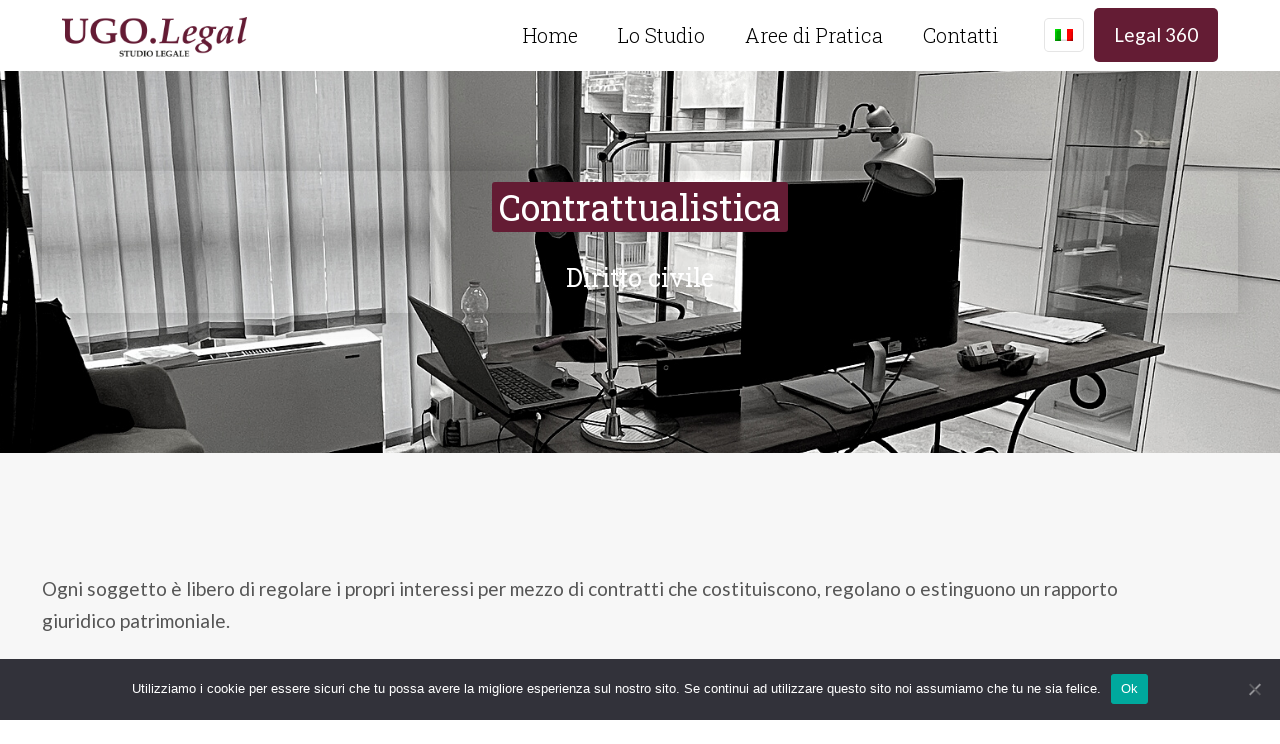

--- FILE ---
content_type: image/svg+xml
request_url: https://ugo.legal/wp-content/uploads/2022/03/logo-unipd.svg
body_size: 42407
content:
<svg xmlns="http://www.w3.org/2000/svg" width="688.3" height="307.7" viewBox="0 0 688.3 307.7"><path d="M113.8,24.8a3.417,3.417,0,0,1,2.8,0Z" fill="#fff" fill-rule="evenodd"/><path d="M154.4,53.5V50.3c.6-.4-.2,2.5.4,2.8,0,.1-.2.3-.4.4" fill="#fff" fill-rule="evenodd"/><path d="M154.4,58.1c-.2,1.1.3,2.7-.2,3.4.1-1.1-.3-2.8.2-3.4" fill="#fff" fill-rule="evenodd"/><path d="M589.7,71.6a33.152,33.152,0,0,1,0,8.9Z" fill="#fff" fill-rule="evenodd"/><path d="M423.3,72.3a50.566,50.566,0,0,1,11,0Z" fill="#fff" fill-rule="evenodd"/><path d="M463.5,73.4c-1.3-.3-3.6.6-4.1-.5.2-1.3,2-.6,3-.7,3.7-.1,8.6-.3,11.2.5-.1,1.4-2.9.3-4.1.7h-.3c.2,10.6-.3,21.9.3,32.1h4.1c.4,1.9-4.5,1.1-7.1,1.1-3.1,0-5.9.3-7.1-.5v-.7h4.1c.4-10,.4-21.8,0-32" fill="#fff" fill-rule="evenodd"/><path d="M600.7,105.5c.5-10.2.1-21.3.2-31.9-.8-.8-3.7.5-4.1-.7.2-1.3,2-.6,3-.7,3.8-.1,7.9.1,11.2,0v1.1h-4.3c.1,10.6-.3,21.9.2,32.1,1.3.3,3.6-.6,4.1.5v.7c-4.6-.3-10.4.6-14.2-.5v-.7h3.9Z" fill="#fff" fill-rule="evenodd"/><path d="M606.9,73.7v-.2h4.2c-1,.5-2.9,0-4.2.2" fill="#fff" fill-rule="evenodd"/><path d="M429.3,105.5c-.4-4.3-.2-9.5-.2-14.7,0-5.3-1-11,0-15.2.1-.5,0-.6.5,0-.6,9.6-.1,20.1-.3,29.9" fill="#fff" fill-rule="evenodd"/><path d="M118.8,76.9c.2-.4,2-.4,2.3,0Z" fill="#fff" fill-rule="evenodd"/><path d="M229.9,77.1c.2,0,.2.1.2.2-.1.7.3,2-.2,2.3Z" fill="#fff" fill-rule="evenodd"/><path d="M207.2,80.1c-.1,0-.2,0-.2-.2,4.8.1,10.3-.3,14.7.2H207.2Z" fill="#fff" fill-rule="evenodd"/><path d="M226.7,80.1a4.414,4.414,0,0,1,3.2,0Z" fill="#fff" fill-rule="evenodd"/><path d="M212,80.3c-1.5-.1-3.7.3-4.8-.2H212Z" fill="#fff" fill-rule="evenodd"/><path d="M212,80.3v-.2h4.8c-1.1.5-3.2.1-4.8.2" fill="#fff" fill-rule="evenodd"/><path d="M164.5,80.8c1.2-.5,3.3-.1,4.8-.2v.2Z" fill="#fff" fill-rule="evenodd"/><rect width="5.1" height="0.2" transform="translate(169.3 80.5)" fill="#fff"/><path d="M174.4,80.8v-.2h4.8c-1.2.5-3.3,0-4.8.2" fill="#fff" fill-rule="evenodd"/><path d="M229.9,83.5c.5,48.3.1,97.5.2,146.2H173.4c-3.9-.7-9.4.2-13.3-.5h4.1c1.3-.1,3.2.3,4.1-.2h3.9c1.3-.1,3.2.3,4.1-.2h4.1c1.3-.1,3.2.3,4.1-.2h3.9c1.3-.1,3.2.3,4.1-.2h4.1c1.3-.1,3.2.3,4.1-.2h3.9c1.3-.1,3.2.3,4.1-.2h4.1c1.3-.1,3.2.3,4.1-.2h3.9c1.4-.1,3.3.3,4.3-.2h2.1c.5-.3.1-1.6.2-2.3v-7.4c.5-.9.1-2.7.2-3.9V202.9c.5-.8.1-2.7.2-3.9V187.9c.5-.8.1-2.6.2-3.9V173c.5-.8.1-2.7.2-3.9V158c.5-.8.1-2.5.2-3.7V143c.5-.9.1-2.7.2-3.9V128c.5-.8.1-2.7.2-3.9V113.3c.5-.9.1-2.7.2-3.9V98.3c.5-.9.1-2.7.2-3.9V83.5Z" fill="#fff" fill-rule="evenodd"/><path d="M82.6,85.8v3.7h-.2c.1-1.2-.3-2.9.2-3.7" fill="#fff" fill-rule="evenodd"/><path d="M208.1,86.5c.4.2.4,2,0,2.3Z" fill="#fff" fill-rule="evenodd"/><path d="M229.9,87.2v3.7h-.2c.1-1.2-.3-2.9.2-3.7" fill="#fff" fill-rule="evenodd"/><rect width="0.2" height="8" transform="translate(220.7 87.4)" fill="#fff"/><path d="M218.9,97.1c.1-2.7-.3-6,.2-8.3v8.3Z" fill="#fff" fill-rule="evenodd"/><rect width="0.2" height="3.7" transform="translate(82.4 89.5)" fill="#fff"/><path d="M154.2,89.7v8H154c.1-2.6-.4-5.8.2-8" fill="#fff" fill-rule="evenodd"/><rect width="0.2" height="3.7" transform="translate(229.7 90.9)" fill="#fff"/><path d="M393,90.9v4.8a12.91,12.91,0,0,1,0-4.8" fill="#fff" fill-rule="evenodd"/><path d="M188.1,92.5v3a5.109,5.109,0,0,1,0-3" fill="#fff" fill-rule="evenodd"/><path d="M82.4,93.2h.2c-.1,1.2.3,3.1-.2,3.9Z" fill="#fff" fill-rule="evenodd"/><rect width="0.2" height="7.8" transform="translate(154 97.8)" fill="#fff"/><path d="M157.9,98.6v8h-.2c.1-2.5-.4-5.7.2-8" fill="#fff" fill-rule="evenodd"/><path d="M229.7,102.1v3.7h-.2c.1-1.2-.4-2.9.2-3.7" fill="#fff" fill-rule="evenodd"/><rect width="0.2" height="3.7" transform="translate(82.1 104.4)" fill="#fff"/><rect width="0.2" height="3.7" transform="translate(229.5 105.8)" fill="#fff"/><rect width="0.2" height="8" transform="translate(157.6 106.7)" fill="#fff"/><path d="M82.1,108.1h.2c-.1,1.2.3,2.9-.2,3.7Z" fill="#fff" fill-rule="evenodd"/><path d="M223.9,108.1v4.8a9.75,9.75,0,0,1,0-4.8" fill="#fff" fill-rule="evenodd"/><path d="M140.9,109.9c.5,1.1.1,3.1.2,4.6h-.2v-4.6Z" fill="#fff" fill-rule="evenodd"/><path d="M69.8,112.9c.6.2-.2-1.1.5-.9v.5c.2.9-.5,2.8.5,3H74c.1.6-1.1-.2-.9.5a24.68,24.68,0,0,0-4.1.9,28.317,28.317,0,0,1,.8-4" fill="#fff" fill-rule="evenodd"/><path d="M157.6,114.7h.2c-.1,2.7.3,6-.2,8.3Z" fill="#fff" fill-rule="evenodd"/><path d="M229.5,117v3.7h-.2c.1-1.2-.4-2.9.2-3.7" fill="#fff" fill-rule="evenodd"/><rect width="0.2" height="3.7" transform="translate(81.9 119.3)" fill="#fff"/><path d="M140.4,120h.2v4.4h-.2Z" fill="#fff" fill-rule="evenodd"/><rect width="0.2" height="3.7" transform="translate(229.2 120.7)" fill="#fff"/><path d="M154,121.4v7.8h-.2c.1-2.5-.4-5.7.2-7.8" fill="#fff" fill-rule="evenodd"/><path d="M81.9,123h.2c-.1,1.2.3,2.9-.2,3.7Z" fill="#fff" fill-rule="evenodd"/><rect width="0.2" height="4.6" transform="translate(214.8 126.9)" fill="#fff"/><rect width="0.2" height="8" transform="translate(153.7 129.2)" fill="#fff"/><path d="M157.6,131v8h-.2c.2-2.5-.3-5.8.2-8" fill="#fff" fill-rule="evenodd"/><path d="M229.2,131.9v3.7H229c.1-1.1-.3-2.9.2-3.7" fill="#fff" fill-rule="evenodd"/><path d="M176.4,143c.2-3-.3-6.6.2-9.2V143Z" fill="#fff" fill-rule="evenodd"/><rect width="0.2" height="3.7" transform="translate(81.7 134.2)" fill="#fff"/><rect width="0.2" height="3.7" transform="translate(229 135.6)" fill="#fff"/><path d="M81.7,137.9h.2c-.1,1.2.3,2.9-.2,3.7Z" fill="#fff" fill-rule="evenodd"/><rect width="0.2" height="8" transform="translate(157.4 139)" fill="#fff"/><path d="M130.1,140c.5.4.1,1.8.2,2.5h-.2Z" fill="#fff" fill-rule="evenodd"/><path d="M178.5,140.6v2.8h-.2c.1-.8-.3-2.3.2-2.8" fill="#fff" fill-rule="evenodd"/><path d="M128.9,143v4.4a8.215,8.215,0,0,1,0-4.4" fill="#fff" fill-rule="evenodd"/><path d="M176.4,143h.2v2.3c-.4-.4,0-1.6-.2-2.3" fill="#fff" fill-rule="evenodd"/><path d="M469.2,143.2c.5.5.1,2.1.2,3-.5-.6,0-2.1-.2-3" fill="#fff" fill-rule="evenodd"/><rect width="0.2" height="3.7" transform="translate(178.3 143.4)" fill="#fff"/><path d="M504.6,143.4c4.6.3,10.4-.6,14.2.5v.7h-4.3c.1,10.6-.3,21.9.2,32.1,1.2.3,3.6-.6,4.1.5v.7c-4.6-.3-10.4.6-14.2-.4v-.7h4.1V144.9c-.9-.7-3.3.2-4.1-.5v-1Z" fill="#fff" fill-rule="evenodd"/><path d="M674.1,143.4h14.2v1.1H684c.1,10.6-.3,21.9.2,32.1h4.1v1.2c-4.6-.3-10.4.6-14.2-.4v-.7h4.2V144.8c-.8-.7-3.3.2-4.1-.5v-.9Z" fill="#fff" fill-rule="evenodd"/><path d="M480.2,144.8c-1.3-.1-3.2.3-4.1-.2h4.1Z" fill="#fff" fill-rule="evenodd"/><path d="M514.7,144.8v-.2h4.1c-.9.5-2.8,0-4.1.2" fill="#fff" fill-rule="evenodd"/><path d="M383.4,144.8h.2c-.1,10.6.3,21.7-.2,31.9Z" fill="#fff" fill-rule="evenodd"/><path d="M389.4,144.8h.2v31.9c-.5-10.2-.1-21.3-.2-31.9" fill="#fff" fill-rule="evenodd"/><path d="M417.8,144.8h.2c-.2,10.6.3,21.7-.2,31.9Z" fill="#fff" fill-rule="evenodd"/><path d="M423.8,144.8h.2v14.9c-.5-4.5-.1-10-.2-14.9" fill="#fff" fill-rule="evenodd"/><path d="M614.9,144.8h.2c-.1,7.2.3,15-.2,21.8Z" fill="#fff" fill-rule="evenodd"/><path d="M649.1,144.8h.2v31.9c-.5-10.2,0-21.3-.2-31.9" fill="#fff" fill-rule="evenodd"/><rect width="0.3" height="31.9" transform="translate(678 144.8)" fill="#fff"/><path d="M229,146.9v3.7h-.2c.1-1.2-.4-3,.2-3.7" fill="#fff" fill-rule="evenodd"/><path d="M157.4,147.1h.2c-.1,2.7.3,6-.2,8.3Z" fill="#fff" fill-rule="evenodd"/><path d="M9.2,151.4c.2-1.2-.3-3,.2-3.9v3.9Z" fill="#fff" fill-rule="evenodd"/><rect width="0.2" height="3.7" transform="translate(81.4 149.2)" fill="#fff"/><rect width="0.2" height="3.9" transform="translate(228.8 150.5)" fill="#fff"/><path d="M81.4,152.8h.2c-.1,1.1.3,2.9-.2,3.7Z" fill="#fff" fill-rule="evenodd"/><path d="M102.3,152.8v2.5a3.585,3.585,0,0,1,0-2.5" fill="#fff" fill-rule="evenodd"/><path d="M153.7,153.1v7.8h-.2c.1-2.6-.3-5.7.2-7.8" fill="#fff" fill-rule="evenodd"/><path d="M432.3,153.7a79.352,79.352,0,0,1,0,13.8Z" fill="#fff" fill-rule="evenodd"/><path d="M228.8,154.4h.2c-.2,1.2.3,2.9-.2,3.7Z" fill="#fff" fill-rule="evenodd"/><path d="M36.7,156.5v3.4a4.967,4.967,0,0,1,0-3.4" fill="#fff" fill-rule="evenodd"/><path d="M307.7,157h.2c-.1.7.3,2-.2,2.3Z" fill="#fff" fill-rule="evenodd"/><rect width="0.2" height="8" transform="translate(153.5 160.9)" fill="#fff"/><path d="M228.8,161.8v3.7h-.2c.1-1.2-.4-3,.2-3.7" fill="#fff" fill-rule="evenodd"/><path d="M157.4,163.4v8h-.2c.1-2.6-.4-5.8.2-8" fill="#fff" fill-rule="evenodd"/><rect width="0.2" height="3.7" transform="translate(81.2 164.1)" fill="#fff"/><rect width="0.2" height="3.7" transform="translate(228.5 165.4)" fill="#fff"/><path d="M81.2,167.7h.3c-.1,1.1.3,2.9-.3,3.7Z" fill="#fff" fill-rule="evenodd"/><path d="M153.5,168.9h.2c-.2,2.5.3,5.7-.2,7.8Z" fill="#fff" fill-rule="evenodd"/><path d="M121.8,171.4v19.5a158.587,158.587,0,0,1,0-19.5" fill="#fff" fill-rule="evenodd"/><rect width="0.2" height="8" transform="translate(157.2 171.4)" fill="#fff"/><path d="M108.3,175.8v3.9h-.2c.1-1.3-.4-3.1.2-3.9" fill="#fff" fill-rule="evenodd"/><path d="M177.4,179.7a5.854,5.854,0,0,1,0-3.7Z" fill="#fff" fill-rule="evenodd"/><path d="M228.5,176.7v3.7h-.2c.1-1.2-.3-3,.2-3.7" fill="#fff" fill-rule="evenodd"/><path d="M391.4,178.1v-.2h2.3c-.3.5-1.6,0-2.3.2" fill="#fff" fill-rule="evenodd"/><path d="M413.7,177.8h26.2c-8.2.4-18,.4-26.2,0" fill="#fff" fill-rule="evenodd"/><path d="M500.9,177.8c-7.7.4-17,.4-24.8,0Z" fill="#fff" fill-rule="evenodd"/><path d="M651.2,178.1v-.2h2.3c-.3.5-1.6,0-2.3.2" fill="#fff" fill-rule="evenodd"/><rect width="0.2" height="3.7" transform="translate(81 179)" fill="#fff"/><path d="M157.2,179.4h.2c-.1,2.7.3,6-.2,8.2Z" fill="#fff" fill-rule="evenodd"/><path d="M104.6,182c.2-.7-.3-2,.2-2.3V182Z" fill="#fff" fill-rule="evenodd"/><rect width="0.2" height="5.3" transform="translate(108.1 179.7)" fill="#fff"/><rect width="0.2" height="3.7" transform="translate(228.3 180.4)" fill="#fff"/><rect width="0.2" height="9.4" transform="translate(104.6 182)" fill="#fff"/><path d="M81,182.7h.2c-.1,1.1.3,2.9-.2,3.6Z" fill="#fff" fill-rule="evenodd"/><rect width="0.2" height="13.8" transform="translate(106.2 183.6)" fill="#fff"/><path d="M153.5,184.5v8h-.2c.1-2.6-.3-5.8.2-8" fill="#fff" fill-rule="evenodd"/><path d="M108.1,184.9h.2v4.6c-.5-1-.1-3.1-.2-4.6" fill="#fff" fill-rule="evenodd"/><path d="M123,185.9v3.7h-.2c.1-1.2-.4-3,.2-3.7" fill="#fff" fill-rule="evenodd"/><path d="M109.7,186.5c.5.5.1,1.9.2,2.8h-.2Z" fill="#fff" fill-rule="evenodd"/><path d="M178.5,188.9c.4.2.4,2,0,2.3Z" fill="#fff" fill-rule="evenodd"/><rect width="0.2" height="3" transform="translate(122.8 189.5)" fill="#fff"/><path d="M83.1,193a2.754,2.754,0,0,1,0-2.5Z" fill="#fff" fill-rule="evenodd"/><path d="M104.6,191.4h.2v2.3c-.5-.4,0-1.6-.2-2.3" fill="#fff" fill-rule="evenodd"/><path d="M177.4,191.4v3.7a5.852,5.852,0,0,1,0-3.7" fill="#fff" fill-rule="evenodd"/><path d="M228.3,191.6v3.7h-.2c.1-1.2-.3-2.9.2-3.7" fill="#fff" fill-rule="evenodd"/><rect width="0.2" height="8.3" transform="translate(122.8 192.5)" fill="#fff"/><rect width="0.2" height="7.8" transform="translate(153.3 192.5)" fill="#fff"/><path d="M204,193a7.154,7.154,0,0,1,0,4.1Z" fill="#fff" fill-rule="evenodd"/><rect width="0.2" height="3.7" transform="translate(80.8 193.9)" fill="#fff"/><rect width="0.2" height="2.3" transform="translate(108.3 195)" fill="#fff"/><rect width="0.2" height="3.7" transform="translate(228.1 195.3)" fill="#fff"/><path d="M157.2,195.7v8H157c.1-2.5-.4-5.7.2-8" fill="#fff" fill-rule="evenodd"/><path d="M26.8,196.2a3.185,3.185,0,0,1-2.7,0Z" fill="#fff" fill-rule="evenodd"/><path d="M125.3,196.6h.2c-.1.7.3,2-.2,2.3Z" fill="#fff" fill-rule="evenodd"/><rect width="0.2" height="3.9" transform="translate(106.2 197.3)" fill="#fff"/><path d="M108.3,197.3h.2v3c-.5-.5-.1-2-.2-3" fill="#fff" fill-rule="evenodd"/><path d="M80.8,197.6H81c-.1,1.2.3,2.9-.2,3.7Z" fill="#fff" fill-rule="evenodd"/><path d="M110.1,198.7a11.852,11.852,0,0,1,0,5.3Z" fill="#fff" fill-rule="evenodd"/><path d="M133.1,200.8v3h-.2c.1-1-.4-2.5.2-3" fill="#fff" fill-rule="evenodd"/><path d="M106.2,201.2h.2v3c-.5-.5,0-2-.2-3" fill="#fff" fill-rule="evenodd"/><path d="M125.3,202.2V207h-.2c.1-1.6-.4-3.7.2-4.8" fill="#fff" fill-rule="evenodd"/><path d="M133.8,203.1a2.754,2.754,0,0,1,0,2.5Z" fill="#fff" fill-rule="evenodd"/><rect width="0.2" height="8.1" transform="translate(156.9 203.7)" fill="#fff"/><path d="M453.2,204.7c.5,13.8.1,28.5.2,42.7h-.2Z" fill="#fff" fill-rule="evenodd"/><path d="M228.1,206.5v3.7h-.2c.1-1.2-.4-2.9.2-3.7" fill="#fff" fill-rule="evenodd"/><path d="M106.4,206.7c.5.3.1,1.6.2,2.3h-.2Z" fill="#fff" fill-rule="evenodd"/><path d="M123,206.7c.5.8.1,2.5.2,3.7H123Z" fill="#fff" fill-rule="evenodd"/><rect width="0.2" height="6.9" transform="translate(125 207)" fill="#fff"/><path d="M179.4,207.4a3.417,3.417,0,0,1,0,2.8Z" fill="#fff" fill-rule="evenodd"/><rect width="0.2" height="3.7" transform="translate(80.5 208.8)" fill="#fff"/><path d="M183.1,208.8v2.3c-.4-.2-.4-2,0-2.3" fill="#fff" fill-rule="evenodd"/><rect width="0.2" height="3.7" transform="translate(227.8 210.2)" fill="#fff"/><path d="M156.9,211.8h.2c-.1,2.6.3,5.8-.2,8Z" fill="#fff" fill-rule="evenodd"/><path d="M80.5,212.5h.2c-.2,1.1.3,2.9-.2,3.7Z" fill="#fff" fill-rule="evenodd"/><path d="M414.4,214.6c4.6.3,10.4-.6,14.2.5v.7h-4.4c.1,10.6-.3,21.9.2,32.2,1.3.3,3.6-.6,4.1.4v.7c-4.6-.3-10.4.6-14.2-.5v-.7h4.1V216c-.8-.7-3.3.2-4.1-.5v-.9Z" fill="#fff" fill-rule="evenodd"/><path d="M586.7,215.9c.9-.5,2.8-.1,4.2-.3-1,.6-2.9.2-4.2.3" fill="#fff" fill-rule="evenodd"/><path d="M383.4,215.9h.2c-.1,10.6.3,21.7-.2,31.9Z" fill="#fff" fill-rule="evenodd"/><path d="M389.4,215.9h.2v31.9c-.5-10.2-.1-21.3-.2-31.9" fill="#fff" fill-rule="evenodd"/><path d="M515.4,215.9h.2c-.1,10.6.3,21.7-.2,31.9Z" fill="#fff" fill-rule="evenodd"/><path d="M521.3,215.9h.2v31.9c-.5-10.2,0-21.3-.2-31.9" fill="#fff" fill-rule="evenodd"/><path d="M153.3,216.2v8H153c.2-2.6-.3-5.8.3-8" fill="#fff" fill-rule="evenodd"/><path d="M227.8,221.4v3.7h-.2c.2-1.2-.3-2.9.2-3.7" fill="#fff" fill-rule="evenodd"/><path d="M80.3,223.7h.2c-.1,1.2.3,2.9-.2,3.7Z" fill="#fff" fill-rule="evenodd"/><rect width="0.2" height="4.3" transform="translate(153 224.2)" fill="#fff"/><rect width="0.2" height="20.4" transform="translate(461 226.9)" fill="#fff"/><path d="M138.8,228.8c1.2-.5,3.3-.1,4.8-.2v.2Z" fill="#fff" fill-rule="evenodd"/><rect width="4.8" height="0.2" transform="translate(143.6 228.5)" fill="#fff"/><path d="M119.5,229c1.1-.5,3.3-.1,4.8-.2v.2Z" fill="#fff" fill-rule="evenodd"/><rect width="4.8" height="0.2" transform="translate(124.4 228.8)" fill="#fff"/><path d="M129.2,229v-.2H134c-1.2.5-3.3.1-4.8.2" fill="#fff" fill-rule="evenodd"/><path d="M100,229.2c1.1-.5,3.3-.1,4.8-.2v.2Z" fill="#fff" fill-rule="evenodd"/><rect width="4.8" height="0.2" transform="translate(104.8 229)" fill="#fff"/><path d="M69.8,229.2c.2.1.2.2.2.5-1.2-.2-2.9.3-3.7-.2,1.1-.2,2.7.3,3.5-.3" fill="#fff" fill-rule="evenodd"/><path d="M80.8,229.5c1.1-.5,3.3-.1,4.8-.2v.2Z" fill="#fff" fill-rule="evenodd"/><rect width="4.8" height="0.2" transform="translate(85.6 229.2)" fill="#fff"/><path d="M90.4,229.5v-.2h4.8c-1.1.5-3.3,0-4.8.2" fill="#fff" fill-rule="evenodd"/><path d="M224.6,229.7h5.7a13.685,13.685,0,0,1-5.7,0" fill="#fff" fill-rule="evenodd"/><path d="M116.8,236.1v-.2c.7-.1,2.6-.1,1.6.7.2-.9-1.1-.3-1.6-.5" fill="#fff" fill-rule="evenodd"/><rect width="0.2" height="3.2" transform="translate(188.6 240.5)" fill="#fff"/><path d="M466.7,249a152.154,152.154,0,0,1-19.1,0Z" fill="#fff" fill-rule="evenodd"/><path d="M138.4,249.2a2.754,2.754,0,0,1-2.5,0Z" fill="#fff" fill-rule="evenodd"/><path d="M152.8,249.2a3.417,3.417,0,0,1-2.8,0Z" fill="#fff" fill-rule="evenodd"/><path d="M251.7,259.1c.4.2.4,2,0,2.3Z" fill="#fff" fill-rule="evenodd"/><path d="M70.4,267.3v2.3a3.048,3.048,0,0,1,0-2.3" fill="#fff" fill-rule="evenodd"/><path d="M149.1,305h2.3v.2c-.7-.2-2,.3-2.3-.2" fill="#fff" fill-rule="evenodd"/><rect width="4.8" height="0.2" transform="translate(151.4 305)" fill="#fff"/><path d="M156.2,305.2V305h2.5c-.3.5-1.7,0-2.5.2" fill="#fff" fill-rule="evenodd"/><rect width="2.5" height="0.2" transform="translate(148.9 307.5)" fill="#fff"/><rect width="5" height="0.2" transform="translate(151.4 307.5)" fill="#fff"/><rect width="2.5" height="0.2" transform="translate(156.5 307.5)" fill="#fff"/><path d="M42.7,47a40.656,40.656,0,0,1,4.2-4.1A53.5,53.5,0,0,1,42.7,47" fill="#fff" fill-rule="evenodd"/><path d="M265.2,47a44.661,44.661,0,0,1-4.3-4.4,59.3,59.3,0,0,1,4.3,4.4" fill="#fff" fill-rule="evenodd"/><path d="M261.3,264.3a32.215,32.215,0,0,1,3.2-3.2,16.169,16.169,0,0,1-3.2,3.2" fill="#fff" fill-rule="evenodd"/><path d="M43.1,260.9a36.368,36.368,0,0,1,3.4,3.4,36.364,36.364,0,0,1-3.4-3.4" fill="#fff" fill-rule="evenodd"/><path d="M44,49.3a60.172,60.172,0,0,1,5.1-5,60.172,60.172,0,0,1-5.1,5" fill="#fff" fill-rule="evenodd"/><path d="M44.5,258.8a52.863,52.863,0,0,1,4.1,4.1,39.66,39.66,0,0,1-4.1-4.1" fill="#fff" fill-rule="evenodd"/><path d="M259.1,263a31.761,31.761,0,0,1,4.1-4.1c-1.3,1.4-2.7,2.8-4.1,4.1" fill="#fff" fill-rule="evenodd"/><path d="M258.8,44.3a54.357,54.357,0,0,1,4.8,4.8,54.361,54.361,0,0,1-4.8-4.8" fill="#fff" fill-rule="evenodd"/><path d="M156.9,20.2c-1.7,1.6-3.4,3.3-5.3,4.8a37.831,37.831,0,0,1-4.8-5c1.4-2,3.6-3.2,5-5.1,1.9,1.7,3.3,3.6,5.1,5.3" fill="#fff" fill-rule="evenodd"/><path d="M212.5,50.5c.9.1.2-1.4.5-2.1.5.3.2,3-.5,2.1" fill="#fff" fill-rule="evenodd"/><path d="M70,229.7a.666.666,0,0,1,.7.5c-2.8-.5-6.7-.1-9.9-.2,1.1-.9,3.7-.3,5.5-.5.8.5,2.5,0,3.7.2" fill="#fff" fill-rule="evenodd"/><path d="M69.8,229.2a5.488,5.488,0,0,1-.2-2.3c-2.1-.2-3.5-1.2-3.2-3.9-1.9-.4-3.4-1.3-3-4.1-1.9-.2-3.6-1.8-2.7-4.1-1.8-.4-3.5-2-2.5-4.4a3.132,3.132,0,0,1-2.5-4.4c-1.6-.5-3.4-2.5-2.1-4.6-1.7-.3-3.4-2.7-2.1-4.6a3.3,3.3,0,0,1-1.8-4.8,6.107,6.107,0,0,1-2.1-1.8,5.414,5.414,0,0,1,.5-3c-1.6-.4-2.5-3.2-1.4-4.8-1.5-.5-2.8-3.7-.9-4.8-1.6-.5-2.6-3.6-1.1-5a3.464,3.464,0,0,1-.7-5.1c-1.6-.7-1.8-3.9-.5-5-1.5-.7-1.9-3.9-.2-4.8-1.1-.9-1.9-4.4,0-5-1.1-1.2-1.9-4.4.2-5.1-1-1.1-1.6-4.6.5-5-1.1-1.4-1.3-4.5.7-5-1.1-1.5-1-4.8,1.1-5-1.7-1.3-.8-4.5.9-5a5.989,5.989,0,0,1-.5-3.2c.5-.5.8-1.3,1.8-1.4a9.767,9.767,0,0,1-.5-3.2c.7-.6.8-1.6,2.1-1.6-.9-2-.4-4.6,1.8-4.8-1-1.8-.2-4.6,2.1-4.6-1.1-2-.1-4.4,2.1-4.6-.6-2.3.1-4.4,2.5-4.4-.7-2.3.1-4.5,2.5-4.4A3.128,3.128,0,0,1,63.3,91c-.2-2.5.5-4,3-3.9-.2-2.7.8-4.1,3.2-4.1-.2-2.5.9-3.7,3.2-3.7-.1-2.5,1.1-3.8,3.7-3.7-.2-2.5.9-3.6,3.4-3.4.2-2.1,1.1-3.6,3.7-3.4.6-1.8,1.2-3.6,3.9-3.2.5-1.7,1.8-3.7,4.1-2.7.6-1.8,1.3-3.4,4.1-3,.6-1.5,2-3.5,4.4-2.5a3.361,3.361,0,0,1,4.6-2.3,3.169,3.169,0,0,1,4.4-2.3,9.137,9.137,0,0,1,2.1-2.3c1.1,0,2.2,0,2.7.5a4.673,4.673,0,0,1,1.8-2.3c1.1,0,2.2-.1,2.8.5a6.107,6.107,0,0,1,1.8-2.1c1.2,0,2.4-.1,3,.5.7-1.4,3.5-3.1,4.8-1.1a3.152,3.152,0,0,1,4.8-1.4c.8-1.2,3.9-2.5,5-.7.4-1.6,4.1-2.4,5.1-.7.6-1.5,3.7-2.3,4.8-.7.9-1,4.4-2,5.1,0,1-1.5,4.1-1.9,5.3-.2,1-1.3,4.2-1.2,5,.2,1.1-1.2,4.5-1.2,4.8.7,1-1.4,4.8-1.3,5,.7,1.2-1.6,4.4-.9,5,.7,1.6-1.1,4.5-.7,4.8,1.4,1.4-1.6,4.4-.7,4.8,1.1a6.174,6.174,0,0,1,3.2-.5c.6.6,1.4,1.1,1.6,2.1a6.487,6.487,0,0,1,3-.5c.6.7,1.6,1,1.6,2.3a6.487,6.487,0,0,1,3-.5,5.373,5.373,0,0,1,1.9,2.3c2.1-.6,4.4.1,4.3,2.3a8.208,8.208,0,0,1,2.8-.2,3.93,3.93,0,0,1,1.8,2.5,3.21,3.21,0,0,1,4.4,2.5c2.7-.3,4,.7,4.1,3a2.891,2.891,0,0,1,4.1,2.7c2.5-.1,3.8.9,3.9,3.2a3.747,3.747,0,0,1,2.5.5.821.821,0,0,0,.5.5,2.814,2.814,0,0,1,.7,2.5c2.5-.2,3.9.7,3.7,3.2,2.1.4,3.9,1,3.7,3.7.5.4,1.6.2,2.1.7a.821.821,0,0,0,.5.5,2.814,2.814,0,0,1,.7,2.5c2,.5,3.5,1.4,3.2,4.1,1.9.4,3.3,1.2,3,3.9,1.7.6,3.7,1.9,2.8,4.4a3.149,3.149,0,0,1,2.5,4.4,3.179,3.179,0,0,1,2.5,4.4c1.6.5,3.5,2.6,2.1,4.6a4.361,4.361,0,0,1,2.5,2.1,3.147,3.147,0,0,1-.5,2.5,3.33,3.33,0,0,1,1.8,4.8,6.107,6.107,0,0,1,2.1,1.8,4.707,4.707,0,0,1-.5,2.8c1.3.7,2.7,3,1.4,4.8,1.2.9,2.9,3.8.9,5,1.7.5,2.5,3.5,1.1,5.1,1.6.8,2.2,3.7.7,5,1.4.6,2,3.8.5,4.8,1.2,1.1,2.1,3.9.3,5,1.3,1.1,1.6,4.3,0,5.3a3.27,3.27,0,0,1-.3,5c1.2,1,1.3,4.4-.5,4.8,1.2,1.4,1.4,4.8-.9,5,1.4,1.2,1.2,4.8-.9,5.1,1.7,1.3.7,4.4-.9,5,.9,1.5.6,4.5-1.4,4.6.8,1.9.5,4.8-1.8,4.8,1.3,1.7.5,4.6-1.6,4.8,1.1,1.9.1,4.5-2.1,4.6a2.974,2.974,0,0,1-2.1,4.6c.6,2.1-.2,4.5-2.5,4.4.7,2.2-.2,4.4-2.5,4.4.7,2.3-.6,4.2-2.8,4.3.2,2.5-.6,4-3,3.9.2,2.5-.6,4.2-3.2,3.9.3,2.6-.8,4-3.2,3.9.2,2.6-1.2,3.7-3.7,3.7.3,2.5-1,3.6-3.4,3.4-.3,2.1-1.1,3.6-3.7,3.4-.4,1.3-.8,2.7-2.3,3h-1.8c-.5,0-.1.8-.2,1.1a2.913,2.913,0,0,1-3.7,1.9,5.042,5.042,0,0,1-2.1,3c-.8-.1-1.9.2-2.3-.2-.3,1.9-1.9,3.6-4.1,2.8a6.41,6.41,0,0,1-2.1,2.5c-.8-.1-2,.2-2.5-.2a3.107,3.107,0,0,1-4.3,2.3c-.7,1.5-2.7,3.1-4.8,1.8a3.037,3.037,0,0,1-4.6,1.8,3.422,3.422,0,0,1-4.8,1.6c-.7.6-1.1,1.4-1.8,1.8-1.2,0-2.7.2-3-.7-.5,1.5-3.2,2.9-4.8,1.4-.9,1.2-3.8,2.5-5,.7-.4,1.6-4,2.4-5,.7-.6,1.6-3.6,2.2-4.8.7-1.1,1.1-4.4,1.8-5.3,0-.7,1.6-4.3,2-4.8,0-1,1.4-4.3,1.5-5.3,0-1.4,1.3-4.1,1-5-.5-1.2,1.1-4.6,1-4.8-.9-1.2,1.5-4.5,1-5-.7-1.5,1.2-4.7.7-4.8-1.4-.6.7-1.8.8-3.2.7a4.644,4.644,0,0,1-1.6-1.8c-1.8,1-4.6.3-4.8-1.6-1.8.9-4.6.4-4.6-1.8-2,1.1-4.5.1-4.8-1.8-2,.5-4.5,0-4.4-2.3-2.2.8-4.4-.3-4.6-2.3-2.7.4-4-.5-4.3-2.5-2.7.3-3.9-.8-4.1-3a2.9,2.9,0,0,1-3.9-1.9v-1.1H86.1c-1.5-.2-1.9-1.4-2.1-3-2.4,0-3.9-.8-3.7-3.4-2.5.2-3.9-.7-3.7-3.2-2-.4-3.9-1-3.7-3.7-.5-.4-1.7-.1-2.1-.7a.666.666,0,0,0-.7-.5c-.1-.5-.2-.6-.3-.7M152.6,44.7a1.944,1.944,0,0,0-2.7-2.3c-4.1,1.6,2,6.6,2.7,2.3m5-.7a1.932,1.932,0,0,0-2.5-1.8c-5.3.9,2.9,7.5,2.5,1.8m4.8-.4a2.057,2.057,0,0,0-2.7-1.1c-4.8,2.1,4.3,6.7,2.7,1.1m-18.8,1.6c.4,2.3,4.3,2,4.1-.7a2.039,2.039,0,0,0-2.5-1.9,2.062,2.062,0,0,0-1.6,2.6m19.8-.5c0,2.3,3.8,2.9,4.1.2a1.961,1.961,0,0,0-2.5-2.3,1.915,1.915,0,0,0-1.6,2.1m-23,2.6c3.1.3,2.9-5.1-.5-3.9a2.048,2.048,0,0,0,.5,3.9m30.8,0c2.1-.7,1.3-5.2-1.6-3.9-2.4,1-.5,4.5,1.6,3.9m-37.4-1.2c.1,3,5.7,1.7,3.7-1.2-1.2-1.5-3.8-.9-3.7,1.2m39.4,0c0,.9.5,2.1,3,1.8,4.1-2.4-3.2-6.3-3-1.8m-44.3.7c-.3,3.6,4.6,2.6,4.1-.2-.1-.7-.6-1.9-2.5-1.6a1.82,1.82,0,0,0-1.6,1.8m53.3,0a1.945,1.945,0,0,0-3.2-1.4c-3.5,2.5,3.6,6,3.2,1.4m47.7,30.3a3.3,3.3,0,0,1-.9-2.7c-2.4.1-3.8-.8-3.7-3.2a9.365,9.365,0,0,1-2.5-.2c-.5-.8-1.4-1.2-1.2-2.7-2.6.3-3.9-.8-4.1-2.8-2.4.2-3.9-.6-3.9-2.7a3.21,3.21,0,0,1-4.4-2.5c-2.4.9-3.8-.9-4.6-2.3a3,3,0,0,1-4.1-2.1,3.408,3.408,0,0,1-4.6-2.1c-1.6,1.1-4.2.1-4.4-1.6-1.7.9-4.4.3-4.6-1.6a3.275,3.275,0,0,1-5-1.4c-1.3,1.7-4.1.2-4.8-.9-1,1.2-4.2.8-4.3-.9-1.2,1.2-4.4,1.3-4.8-.7-1,1-4.5,1.6-4.8-.4a5.045,5.045,0,0,1-3,1.1c-.8-.1-1.6-1.4-2.3-1.4a7.531,7.531,0,0,1-.9.9c-1.9.9-3.4-1-3.9-.9-.7,0-1.3,1.3-2.3,1.4a2.29,2.29,0,0,1-2.3-1.1c-.9,1.5-4,1.8-5.3.4-.4,2-3.6,1.9-4.8.7-.2,1.6-3.3,2.2-4.4.9a3.8,3.8,0,0,1-5,1.1c-.5,1.7-3.3,2.4-4.8,1.2-.2,1.9-2.9,2.5-4.6,1.6-.2,1.8-2.9,2.6-4.6,1.6-.1,1.9-2.3,2.7-4.4,2.1a3.165,3.165,0,0,1-4.3,2.1,3.294,3.294,0,0,1-4.4,2.3c-.2,2.1-2.1,3.2-4.4,2.5,0,2.2-1.5,2.9-3.9,2.7-.3,2-1.5,3.1-4.1,2.8.1,2.4-1.3,3.1-3.7,3,0,2.3-1.2,3.3-3.7,3.2,0,2.4-1.1,3.6-3.7,3.4a7.865,7.865,0,0,1-.2,2.3c-.8.6-1.4,1.4-3,1.1.1,2.4-.9,3.7-3.2,3.7.2,2.6-1,3.8-3.2,3.9A4.555,4.555,0,0,1,69,91c-.8.8-1.4,1.8-3,1.8.2,2.5-.6,4-2.8,4.1.6,2.1-.3,4.1-2.5,4.1a3.118,3.118,0,0,1-2.3,4.4c.8,2.1-.2,4.2-2.1,4.4a8.208,8.208,0,0,1,.2,2.8c-.7.6-.8,1.8-2.3,1.6.9,1.6.5,4.6-1.6,4.6a3.513,3.513,0,0,1-1.6,5c1.5,1.7,0,3.8-1.1,4.8,1.3,1.8-.1,3.9-1.1,4.8,1.2,1.2.6,4-.9,4.4,1.4,1.6.5,4.2-.7,5.3,1.4.8,1.1,3.9-.5,4.4,1,.9,1.6,4.3-.2,4.8a4.241,4.241,0,0,1,0,5.5c1.8.5,1.2,3.9.2,4.8,1.9.6,1.4,3.6.5,4.8,1.8.3,1.6,3.7.7,4.8,1.6.3,2.2,3.2.9,4.4,1.1,1,2.3,3.2,1.1,5.1,1.5.6,2.6,3.2,1.1,4.8,1.9.3,2.5,2.8,1.6,4.6,1.7.3,2.8,2.9,1.6,4.6,1.9.2,2.8,2.4,2.1,4.6,1.9.1,2.8,2.3,2.1,4.3,2.1.1,3,2.3,2.3,4.4,2.2,0,3.2,2,2.5,4.1,2.1.2,3.1,1.5,2.8,4.1a2.766,2.766,0,0,1,2.7,3.9c2.4-.1,3.2,1.4,3.2,3.7,2,.2,3.8,1.6,3,3.9,2.4-.4,2.5,1.5,5.1.9V79.8c8.9.1,18.3-.3,26.8.2-.2.3-.3.9-.7,1.1-.8.2-2.1-.3-2.5.2H99.7c-1.3.1-3.2-.3-4.1.2H91.7c-1.3.2-3.2-.3-4.1.2h-5v3.9c-.5.8-.1,2.5-.2,3.7v11c-.5.8-.1,2.7-.2,3.9v11.1c-.5.9-.1,2.7-.2,3.9v11c-.5.8-.1,2.7-.2,3.9v11.1c-.5.8-.1,2.7-.2,3.9v11.1c-.5.9-.1,2.7-.3,3.9v11c-.5.8-.1,2.7-.2,3.9v11c-.5.9-.1,2.7-.2,3.9V205c-.5.9-.1,2.7-.2,3.9V220c-.5.8-.1,2.7-.3,3.9v5.8H90.5c1.5-.1,3.6.3,4.8-.2h14.4c1.6-.1,3.8.3,5-.2h14.4c1.5-.1,3.7.3,4.8-.2h14.4c1.5-.1,3.7.3,4.8-.2V208.7c.5-2.2.1-5.4.2-8V177.1c.5-2.1.1-5.3.2-7.8V145.7c.5-2.2.1-5.4.2-8V114.1c.5-2.2.1-5.4.2-8V82.5h.2V230.3h-67c-2.9,0-8.3-.5-9.2.5-.1.1.1.3.2.2v1.6c2.4,0,3.8.9,3.7,3.4,2.4-.2,3.7.9,3.7,3.2,2.4-.2,3.8.6,3.7,3,2.6-.3,3.9.7,4.1,2.8a6.831,6.831,0,0,1,3,.4c.4.7,1,1.1.9,2.3h2.7c.6.7,1.6,1.2,1.6,2.5a5.661,5.661,0,0,1,2.3-.2c.9.6,1.8,1.1,1.8,2.5a11.865,11.865,0,0,1,2.8-.2c1,.4,1.2,1.7,2.1,2.3.5-.4,1.5-.2,2.3-.2a4.71,4.71,0,0,1,2.1,2.3c.3-.7,1.8-.4,2.8-.4.6.6,1.5,1,1.6,2.1,1.7-.9,4.4-.3,4.6,1.6,1.5-1.2,4.3-.5,4.8,1.2,1.5-.8,4.4-.7,4.6,1.1,1.3-1.1,4.6-1,4.8.9,1.5-1.5,4.1-.8,5.3.5,1.2-1.4,4.1-.5,4.8.7,1.4-3,3.7.2,4.8.2.3,0,.3-.7.7-.9,1.9-1.1,3.6.9,4.1.9.1,0,.7-.8.9-.9a2.519,2.519,0,0,1,3.7.7c.9-1.6,4-1.9,5.3-.5.4-1.9,3.7-1.9,4.8-.7.1-1.7,3.3-2.2,4.3-.9a3.777,3.777,0,0,1,5-1.1c.5-1.7,3.3-2.4,4.8-1.2.2-1.9,2.9-2.5,4.6-1.6.1-1.9,2.9-2.6,4.6-1.6,0-2,2.4-2.7,4.3-2.1.4-1.8,2.4-2.8,4.6-2.1,0-2.1,2.1-2.9,4.1-2.3.2-2.1,1.7-2.8,4.4-2.5,0-2.2,1.5-2.9,3.9-2.7.3-2,1.5-3.1,4.1-2.8,0-2.3,1.2-3.3,3.7-3-.1-2.3,1.2-3.4,3.7-3.2-.1-2.4,1.2-3.5,3.7-3.4-.2-2.4.8-3.6,3.2-3.5a5.559,5.559,0,0,1,.7-3,18.409,18.409,0,0,1,2.5-.9c0-2.3.9-3.7,3.2-3.7-.5-.8,0-1.6,0-2.5.8-.5,1.2-1.5,2.7-1.4-.4-2.7.7-3.9,2.7-4.1-.6-2.1.3-4.1,2.5-4.1-.7-2.2.2-4.3,2.3-4.4a7.62,7.62,0,0,1-.2-2.7c.7-.6,1.1-1.5,2.3-1.6a7.823,7.823,0,0,1-.2-2.7c.4-1.1,1.5-1.4,2.3-2.1-1.4-1.8.3-4,1.6-4.6-1.2-1.8.2-4.1,1.6-4.6-1.7-1.6.1-3.9,1.1-4.8-1.3-1.7.1-4,1.1-4.8-1.3-1.1-.7-4.1.9-4.4-1.2-1.3-1.2-4.2.7-4.8-1.1-1.1-1.4-4.3.5-4.8-1-.9-1.6-4.3.2-4.8a4.241,4.241,0,0,1,0-5.5c-1.8-.5-1.1-3.9-.2-4.8-1.5-.3-2-3.6-.5-4.4-1.2-1.3-2.3-3.6-.7-5.3-1.8-.4-2-3.4-.9-4.8-1.7-.2-2.1-3.1-1.1-4.6-1.5-.7-2.6-3.2-1.1-4.8-2-.3-2.6-3-1.6-4.8-1.9,0-2.6-2.8-1.6-4.4-1.9-.2-2.8-2.4-2.1-4.6-1.9-.1-2.9-2.3-2.1-4.4-2-.2-3.1-2.2-2.3-4.4-2.2,0-3.2-2.1-2.5-4.1-2.2-.1-3.1-1.5-2.7-4.1a2.8,2.8,0,0,1-2.7-3.9c-2.3-.1-3.4-1.3-3.2-3.9-2.4.1-3.2-1.3-3.2-3.7a2.744,2.744,0,0,1-3-1.4c0-.2,0-.5-.2-.5-.3-.3-.2-1-.2-1.6-.6,0-1.5.1-1.8-.2,0-.2-.2-.3-.4-.2.2-.8.2-1,0-.9m-103.7-31c-3.9,0-1.4,6.2,1.4,3.4a1.967,1.967,0,0,0-1.4-3.4m58.3,4.1a2.049,2.049,0,0,0,1.6-3.7c-3-2-4.4,3.3-1.6,3.7m-65.2-.4c.3,4.9,7.4-.9,2.5-2.1a1.884,1.884,0,0,0-2.5,2.1m72.5-.5a2.077,2.077,0,0,0-3.5-1.1c-3.2,3.2,4,5.1,3.5,1.1m-77.1,1.6c-.4,3.1,4.5,3.1,4.1,0-.1-1.1-1.1-2-2.8-1.6a1.656,1.656,0,0,0-1.3,1.6m77.6.5c.1,2.3,5,2.6,3.9-.7a2,2,0,0,0-3.9.7m-82.2,1.4c-.4,3,4.3,3.2,4.1.2,0-1.3-1-2.3-2.7-1.8a1.7,1.7,0,0,0-1.4,1.6m86.8.4c.1,1.4,1.5,2.3,3.4,1.6,3-3.5-3.6-5.2-3.4-1.6m-91.4,2.1c.2,4.8,7.2-.5,2.8-2.1a2.131,2.131,0,0,0-2.8,2.1m100.1-.2c0-1.3-1-2.2-2.7-1.8-5,1.1,2.9,7.1,2.7,1.8m-104.4,2a1.95,1.95,0,0,0,3.4,1.6c2.5-2.5-3.1-5-3.4-1.6m106.7,2.3c2.6,0,2.8-5.2-.7-3.9-2.7,1-.8,3.9.7,3.9m-111.1.7c.2,2.8,4.4,2.4,4.1-.5a1.861,1.861,0,0,0-2.3-1.8c-1.2.1-1.9.8-1.8,2.3m113.4,0c.2,2.5,4.4,2.6,4.1-.5a1.812,1.812,0,0,0-2.3-1.8,1.85,1.85,0,0,0-1.8,2.3M96.8,62.4A1.992,1.992,0,0,0,94,60.6c-4.9,1.2,3,7.2,2.8,1.8m117.5.2c.2,4.9,7.5-.9,2.8-2.1-1.8-.3-2.9.7-2.8,2.1M92.7,65.2a1.932,1.932,0,0,0-2.5-1.8c-5.4.8,2.8,7.4,2.5,1.8m125.7.2c0,2.5,4.4,2.9,4.1-.2a1.932,1.932,0,0,0-2.5-1.8,1.772,1.772,0,0,0-1.6,2m-131,.9a2.034,2.034,0,0,0-2.3,3.2c2.2,3.2,5.2-2.2,2.3-3.2m139.1,1.4a2,2,0,0,0-3.2-.9c-3.9,2.6,4.5,5.9,3.2.9m-143.7,6c2.4,0,3-4.8-.5-4.1-2.3.4-1.6,4,.5,4.1m145.7,0c1.1-.1,1.9-1.2,1.6-3.2-3.4-3.7-5.6,3.7-1.6,3.2m-149.1-1c-1.8-.1-3.2,2.3-1.6,3.7,2.8,2.3,5.1-3.5,1.6-3.7m151,3.5a1.208,1.208,0,0,1,.7.7c5.2,1,1.8-6.9-.7-3.2-.7.3-.7,2.2,0,2.5M77.8,78.5c.1-1.5-1.4-2.7-3.4-1.8-3,3.3,3.2,5.2,3.4,1.8m159.4.9c1.8-3.8-5.4-3.8-3.6,0,.3.4.5.9,1.1.9s1.5.1,1.8-.2a1.2,1.2,0,0,0,.7-.7m-167,2.8c.1,2.8,5.4,2.5,3.9-1.4-1.7-1.6-4-.4-3.9,1.4m166.6-.5c-.4,3.1,4.3,3.2,4.1.2-.1-1.3-1-2.2-2.8-1.8a1.587,1.587,0,0,0-1.3,1.6M68.4,87.9c2.4.8,3.9-3.1,1.4-3.9-2.9-1-3.6,3.2-1.4,3.9m174.1,0c2.4-.4,1.7-5.2-1.4-3.9-2.4,1-.6,4.3,1.4,3.9M65.8,87.7a2.205,2.205,0,0,0-1.1,3.7c3.3,2.7,5-4.2,1.1-3.7m179,0c-3.6.2-1.2,6.3,1.6,3.4a1.978,1.978,0,0,0-1.6-3.4M65.4,93.6a1.981,1.981,0,0,0-3-1.6c-4.2,2,3.4,6.8,3,1.6m181.9-1.8a2.162,2.162,0,0,0-.9,3.7c3.1,2.5,5.3-4.5.9-3.7M59.7,96.1c-2,1.2-1.1,4.7,2.1,3.9,1.6-1.2,1-4.8-2.1-3.9m191.8,0c-3-.9-3.8,2.7-2.1,3.9,3.1.9,3.8-2.6,2.1-3.9M60.1,101.6c-.3-1-1.1-1.3-3-1.1-4,3.6,4.5,5.8,3,1.1m194.8,1.7c.8-2.3-1.6-3.2-2.8-2.7-3.9,1.4,1.6,6.2,2.8,2.7m-201,3.2c-.4,3.1,4.3,3.2,4.1.2-.1-1.3-1-2.3-2.8-1.8a1.587,1.587,0,0,0-1.3,1.6m199.2.4c.2,4.9,7.6-.9,2.7-2.1a2.014,2.014,0,0,0-2.7,2.1M54.4,113.3c3.6-.6.1-6.3-2.1-3.2a2,2,0,0,0,2.1,3.2m203-4.1a2,2,0,0,0-1.6,3.4c2.7,2.8,5.2-3.2,1.6-3.4M51.2,117.9c1.4.5,3.1-.1,2.8-3-1.9-3.6-6.2,1.9-2.8,3m207.9-4.1a1.987,1.987,0,0,0-1.4,3.4c2.8,2.9,5.3-3.5,1.4-3.4M49.3,118.6c-1.7,1.2-1.1,4.8,2.1,3.9a2.233,2.233,0,0,0-2.1-3.9m211.6,4.2c2-.1,2.9-4.6-.5-4.1-2.8.3-1.5,4.1.5,4.1M46.8,125.5c.2,4.9,7.5-.9,2.7-2.1-1.7-.4-2.8.6-2.7,2.1m217.5-.4c-.7-5-8.5,2.3-1.1,2.3.5-.8,1.3-1.3,1.1-2.3M45.6,129.9c-.4,3,4.3,3.2,4.1.2a2.05,2.05,0,0,0-2.8-1.9,1.9,1.9,0,0,0-1.3,1.7m215.7.4c.2,4.9,7.5-.9,2.7-2.1a2.112,2.112,0,0,0-2.7,2.1M46.8,137.2c1.4,0,2.3-1.6,1.6-3.5-3.5-2.9-5.2,3.7-1.6,3.5m218,0a2.049,2.049,0,0,0,.9-3.7c-3.3-2.3-4.7,4.1-.9,3.7M45.4,142c4.9.7,1.4-6.9-1.1-3.2-1,1.4-.4,3,1.1,3.2m220.5,0a2.006,2.006,0,0,0,.7-3.4c-3.1-3.1-5.2,4.6-.7,3.4M46.6,143.2a2.178,2.178,0,0,0-2.3,3.7,2.216,2.216,0,0,0,2.3-3.7m217.3.7c-.9,3,2.7,3.8,3.9,2.1a2.233,2.233,0,0,0-3.9-2.1m-219.4,8c3.7.6,2.7-5.4-.5-3.9a2.121,2.121,0,0,0,.5,3.9m223.7-2.3a1.8,1.8,0,0,0-2.7-1.6c-4.6,1.7,3.2,6.9,2.7,1.6m-223,3.2c-1.4-.2-2.9.7-2.1,3.5,2.7,2.8,5.6-2.9,2.1-3.5m223.2,1.9c-.1-1.3-1.1-2.5-3-1.6-4.3,1.9,3.5,6.7,3,1.6M47,159.9c.2-3.9-6.7-1.4-3.2,1.8,2.1.3,3.2-.4,3.2-1.8m221.2.7c.8-2.4-2-3.1-3.2-2.3-3.1,2.2,2.3,5.3,3.2,2.3M43.1,164.7c-.1,3.9,6.4,1.5,3.4-1.4a2.035,2.035,0,0,0-3.4,1.4M265,166.8c1.3.5,3.1-.1,2.7-3-1.7-3.6-6.1,1.9-2.7,3M43.8,169.6c-.2,3.3,4.3,2.8,4.1,0a1.819,1.819,0,0,0-2.3-1.8,1.793,1.793,0,0,0-1.8,1.8M265,171.9c2.4.2,3.4-4.4,0-4.1-2.6.2-2.1,3.9,0,4.1m-218.7.7c-1.7.2-2.3,2.9-.7,4.1,4.3.7,3.5-4.5.7-4.1m216.2,2.9c1.2,3.5,6.5-1.1,2.7-2.8a2.16,2.16,0,0,0-2.7,2.8M45.6,179.2c-.4,3,4.3,3.2,4.1.2-.1-1.3-1-2.3-2.8-1.8a1.7,1.7,0,0,0-1.3,1.6m215.7.2c-.1,2.5,3.8,3,4.1.5.2-1.5-.4-2-1.4-2.3a1.921,1.921,0,0,0-2.7,1.8M46.8,184.5c.2,4.9,7.5-.9,2.7-2.1-1.7-.4-2.8.6-2.7,2.1m217.5-.2c0-1.3-1-2.3-2.7-1.8-4.9,1.1,3,7.1,2.7,1.8M48.4,188.6c-1.1,5.3,7.2.9,3-1.4a1.912,1.912,0,0,0-1.8,0c-1.2.6-1.2,1.3-1.2,1.4m210.4,0c-.8,4,5.1,2.8,3.9-.5a2.292,2.292,0,0,0-2.8-.9c-1.2.6-1,1.1-1.1,1.4M52.3,196a2.054,2.054,0,0,0,.9-3.7c-3.2-2.3-4.6,4.1-.9,3.7M257,193.9c.1,3.3,5.9,2.1,3.7-1.6-1.9-1.3-3.8.1-3.7,1.6M53.2,196.4c-3.4.9-.1,6.3,2.5,3,.5-2.5-1.1-3.3-2.5-3m202.6,3.7a6.509,6.509,0,0,0,2.5.2c4-5-6-4.6-2.5-.2M53.9,202.6c-.4,3,4.3,3.2,4.1.2-.1-1.3-1-2.2-2.8-1.8a1.587,1.587,0,0,0-1.3,1.6m199.2.5c.2,4.9,7.6-.9,2.7-2.1-1.7-.4-2.8.6-2.7,2.1M58.3,209.5c3.4-.1,1.6-6.4-1.8-3.4-.8,1.9.2,3.4,1.8,3.4m192.5-1.8c.4,3.4,6.3,1.3,3.5-2.1-2.2-.9-3.7.6-3.5,2.1M58.5,211.8c.2,2.8,5.5,2.5,3.9-1.4-1.6-1.5-4-.4-3.9,1.4m190,.9c1.2,1.7,4.8,1,3.9-2.1-1.2-1.6-4.8-1-3.9,2.1M61.2,215.5c-.8,4.9,6.9,1.4,3.2-1.2a1.985,1.985,0,0,0-3.2,1.2M248,218c2.1-.2,2.6-4.4-.5-4.1-2.9.2-2,4.3.5,4.1M64,220c.1,2.8,5.5,2.5,3.9-1.4-1.6-1.4-4-.3-3.9,1.4m183.1,0c.1-2.6-4.9-3.3-4.1.9,1.3,1.7,4,1,4.1-.9M69.3,226c2-.1,2.9-4.6-.5-4.1-2.7.3-1.5,4.2.5,4.1m172.8,0c2.1-.1,2.9-4.6-.5-4.1-2.7.4-1.6,4.2.5,4.1M70.2,227.8c.1,1.5,1.2,1.8,3.4,1.6,3.1-3.5-3.7-5.1-3.4-1.6m170.7-.4c-.2-1.7-2.9-2.3-4.1-.7-.7,4.4,4.5,3.4,4.1.7m-165,2.3c1.4-.4-1.1-.9-.9,0-.3,0-.7,0-.7.2-3.3,3.8,5.5,4.6,3,.2,0-.5-.8-.4-1.4-.4m157.5,1.8c.1,3.1,5.8,1.9,3.7-1.6-1.9-1.2-3.8.1-3.7,1.6M77.1,235c0,2.4,3.9,2.9,4.1.2a1.962,1.962,0,0,0-2.5-2.3,1.883,1.883,0,0,0-1.6,2.1m152.8.4c.4,2.3,4.7,2.3,3.9-1.6-1.7-1.9-4.3-.5-3.9,1.6m-145,3.2a1.944,1.944,0,0,0-2.7-2.3c-4.2,1.6,2,6.6,2.7,2.3m142.9-2.5c-3.2.5-.8,6.1,1.9,3.4a2.036,2.036,0,0,0-1.9-3.4m-139,5.1a1.922,1.922,0,0,0-3-1.6c-4.3,1.9,3.4,6.7,3,1.6m133.5.7c.5,3.2,6.2.9,3.4-1.8a1.98,1.98,0,0,0-3.4,1.8m-131,4.5c2.2-.6,1.6-5.4-1.6-3.9-2.6,1.2-.3,4.4,1.6,3.9m131.3-2.5a2.053,2.053,0,0,0-3-1.4c-4.5,2.1,3.9,6.9,3,1.4m-129.9,3c-.4,3,4.3,3.2,4.1.2-.1-1.3-1-2.2-2.8-1.9a1.753,1.753,0,0,0-1.3,1.7m121.6.7c.4,3.2,6.3,1.2,3.4-2.1a2.254,2.254,0,0,0-3.4,2.1M96.8,249.9c0,4.4,6.6.8,3.2-1.6a1.939,1.939,0,0,0-3.2,1.6m117.5-.3c-.1-1.3-1-2.5-3-1.6-4.3,2,3.4,6.8,3,1.6m-113.1,3.3c.5,2.2,4.3,1.9,4.2-.7a1.932,1.932,0,0,0-2.5-1.8,1.825,1.825,0,0,0-1.7,2.5m104.6-.3c.3,2.7,4.9,2,4.1-.9a1.964,1.964,0,0,0-2.5-1.4,1.818,1.818,0,0,0-1.6,2.3m-100.3,2.1c.2,4.8,7.2-.5,2.8-2.1a2.092,2.092,0,0,0-2.8,2.1m96-.5c-.4,3.1,4.6,3.1,4.1,0a1.968,1.968,0,0,0-2.7-1.6c-1.4.3-1.4,1.2-1.4,1.6m-87.2,2.3a1.914,1.914,0,0,0-2.7-1.8c-5,1.2,2.9,7.2,2.7,1.8m82.6.3c.2,4.9,7.5-.9,2.7-2.1-1.7-.4-2.8.6-2.7,2.1m-78.1,1.6a2,2,0,0,0-2.8-1.8c-4.6,1.5,3,6.9,2.8,1.8m73.5.2c.2,4.8,7.2-.5,2.8-2.1a2.042,2.042,0,0,0-2.8,2.1m-73,1.6c.1,2.8,5.5,2.4,3.9-1.4-1.6-1.5-4-.3-3.9,1.4m72.5,0c.1-1.7-2.3-2.9-3.9-1.4-1.6,3.8,3.8,4.2,3.9,1.4m-67.7,1.1c-.3,3.5,4.3,2.7,4.1,0-.1-1-.5-2.2-2.5-1.8a1.982,1.982,0,0,0-1.6,1.8m58.8.5c.2,2.4,4.4,2.6,4.1-.5a1.9,1.9,0,0,0-2.5-1.8,1.84,1.84,0,0,0-1.6,2.3m-49.8.7c-.1-1.3-1.2-2.4-3-1.6-4.4,2,3.4,6.7,3,1.6m44.9.2c0,4.4,6.6.8,3.2-1.6a1.973,1.973,0,0,0-3.2,1.6m-44.2,1.2c.1,2.5,4.6,2.6,4.1-.5a1.968,1.968,0,0,0-2.7-1.6,1.772,1.772,0,0,0-1.4,2.1m43.6-.3a2,2,0,0,0-2.8-1.8c-4.6,1.6,2.9,6.9,2.8,1.8m-36.5,3c2-.1,2.8-4.5-.5-4.1-2.9.3-1.7,4.2.5,4.1m29.6,0c2-.1,2.9-4.7-.5-4.1-2.6.4-1.7,4.2.5,4.1M145.2,263c-3.2.5-.9,6.1,1.8,3.4a1.98,1.98,0,0,0-1.8-3.4m20.5,0c-1.8-.1-3.2,2.3-1.6,3.7,2.8,2.3,5.1-3.5,1.6-3.7m-17.2,2.7a2.054,2.054,0,0,0,3.7.9c2.2-3.3-4.2-4.6-3.7-.9m12.1,1.9c3.4-.1,1.6-6.4-1.8-3.5-.8,2,.3,3.5,1.8,3.5m-7.1-2.1c0,4.9,7.4-.2,2.8-1.8-2-.7-2.8.4-2.8,1.8" fill="#fff" fill-rule="evenodd"/><path d="M240.5,79.6h5.7c-1.2.7-4.1-.2-5.3.5a1,1,0,0,1-.4-.5" fill="#fff" fill-rule="evenodd"/><path d="M57.3,54.1c-3.8-.8-5,.9-6.6,3-1.1,1.4-2.4,2.4-2.3,3.7.1,1.8,5,4.9,6.9,6.4,3.8,3,6.2,5.5,10.5,6.7-1.2,1.6-1.9,3.7-3.2,5.3-.8-.2-.2-1.8-.9-2.1-2.6-2.4-5.3-4.6-8-6.9C51,68,48.3,65.5,45,64c-2.8,3.6-7.3,6.4-6.7,12.8-5.8-1.1-1.5-6.2.7-9.4,4.2-6.1,9.8-12.9,14.7-17,1.2,1.3,2.9,2.1,3.6,3.7" fill="#fff" fill-rule="evenodd"/><path d="M151,54.4c0-.2-.2-.2-.2-.5a26.542,26.542,0,0,1,3,1.1,2.393,2.393,0,0,0,.7-1.6c.2-.1.4-.2.4-.5,0-.7.5-.7.5-1.4.4,1.2-.4,3.3-.5,4.8-.3,0-.2.4-.4.5-1.2-.8-2.3-1.6-3.5-2.4" fill="#fff" fill-rule="evenodd"/><path d="M160.2,53.9c0,1.4-2.6,2-3.4,3.2-.6-1.3-.6-3.4-.9-5a7.213,7.213,0,0,1,1.6,3,9.3,9.3,0,0,0,2.7-1.2" fill="#fff" fill-rule="evenodd"/><path d="M150.3,54.4c-.3,0-.2-.4-.2-.6h.7V54c0,.2.2.3.2.5-.2,0-.2.1-.2.2-.2-.1-.3-.3-.5-.3" fill="#fff" fill-rule="evenodd"/><path d="M150.7,54.6c.8,1.4,2,2.4,2.7,3.9-2.2-.2-3.4.7-5.5.7a35.4,35.4,0,0,1,3.4-1.6c-.3-1.1-.8-2.1-1.1-3.2.3,0,.4.2.5.2" fill="#fff" fill-rule="evenodd"/><path d="M154,62c0-.2.2-.2.2-.5.5-.7.1-2.4.2-3.4V57c.2,0,.2-.5.4-.5a21.145,21.145,0,0,0-.2,5.1c-.3-.1-.3.3-.6.4" fill="#fff" fill-rule="evenodd"/><path d="M115.9,61.3c-.1.8.2,1.9-.2,2.3-1,.1-2.6-.3-3.2.2-.6-.9,2.1-.3,3-.5.5-.2.1-1.4.3-2.1h.1Z" fill="#fff" fill-rule="evenodd"/><path d="M120.2,72.3c.4-.1.7,1.1.9.5a1.794,1.794,0,0,1,.5.7c.4-.1-.1-.3,0-.7.7-.1-.2-1.7.5-1.8v2.7c-1.1,0-1.3-.9-1.9-1.4" fill="#fff" fill-rule="evenodd"/><path d="M125.5,69.1c-1.4-.9-3.1-1.4-4.1-2.8,1.7-.5,2.7-1.7,4.4-2.3-.7.8-1.4,1.6-2.1,2.5.3,1,1.3,1.4,1.8,2.3v.3Z" fill="#fff" fill-rule="evenodd"/><path d="M189.1,60.6c.1,1.8.3,3.6-2.1,3v-.2c2.5.8,1.5-1.7,2.1-2.8" fill="#fff" fill-rule="evenodd"/><path d="M185.6,64.5c-.3-.2-.7-.3-.7-.9a4.556,4.556,0,0,1,2.1-.2v.2c-.3.1-1.2-.3-1.2.2h-.4c0,.2.4.2.4.5-.1-.1-.2,0-.2.2" fill="#fff" fill-rule="evenodd"/><path d="M193.4,72.3c.4-.1.7,1.1.9.5a1.794,1.794,0,0,1,.5.7c.3-.1,0-.2,0-.5.7-.2-.2-1.9.5-2.1v2.7c-1.1.1-1.3-.8-1.9-1.3" fill="#fff" fill-rule="evenodd"/><path d="M198.5,68.6c.4.2.8.4.7,1.1h-3c.2-.7,1.9.2,2.1-.5.3,0,.4,0,.5.2.5,0-.1-.6-.5-.5v-.2c.1.2.1,0,.2-.1" fill="#fff" fill-rule="evenodd"/><path d="M198.7,64.5a9.1,9.1,0,0,0-1.8,2.1c.2,1,1.2,1.2,1.6,2.1,0,.1,0,.3-.2.2-1.2-.9-2.9-1.3-3.7-2.5a26.427,26.427,0,0,0,3.7-2c.3,0,.4,0,.5-.2.2-.1-.1,0-.1.3" fill="#fff" fill-rule="evenodd"/><path d="M197.8,64c0-.3.4-.2.7-.2-1.1-.6-4.2.6-3.2-2.1.5.1.1,1.1.2,1.6,1.4-.2,3.2.3,3.7.2.6.2-.2.8-.5.9,0-.3.3-.4,0-.5,0,.2-.2.3-.5.2,0-.1-.2,0-.4-.1" fill="#fff" fill-rule="evenodd"/><path d="M160.6,64c-1-1.2-1.7-2.5-2.8-3.7,1.1-.9,3.5-.5,5-.9-1.1-.9-3.3-.7-5-.9.7-1.8,2.3-2.8,3-4.6.5,1-.9,2.2-.9,3.5a11.856,11.856,0,0,0,3.4,1.6c-.6,1.1-2.3,1.3-3.4,1.8,0,1.3.7,2.1.9,3.2h-.2Z" fill="#fff" fill-rule="evenodd"/><path d="M153.5,60.1c-.9,1.5-2,2.7-3,4.1-.3-.7.6-2.2.9-3-.7-.9-2.1-1.2-3.2-1.6,1.5-.4,3.6.4,5.3.5" fill="#fff" fill-rule="evenodd"/><path d="M189.1,60.6V59.4c1.5.2,1.9,2.5,3,2.5.9,0,1.5-1.7,2.5-2.3,0,1.3-1.9,2.9-2.3,4.6a36.957,36.957,0,0,1-2.8-4.4c-.5,1.5.8,3.4.9,5-1.6-.3-3.1-.7-4.6-1.1,0-.5.8-.1,1.2-.2,2.3.7,2.2-1.1,2.1-2.9" fill="#fff" fill-rule="evenodd"/><path d="M380,62.4c-.5-.2-.1-1.3-.2-1.8h14.4c2.3,0,6.1-.8,4.6,1.8,1.1-2.3-2.6-1.6-4.8-1.6H380Z" fill="#fff" fill-rule="evenodd"/><path d="M154.9,65.4c-.5,2.8-.1,6.5-.2,9.6-1-2.4-.4-7.2-.2-10.1a1,1,0,0,1,.4.5" fill="#fff" fill-rule="evenodd"/><path d="M155.8,66.6c.2-1.7.5-3.4.7-5.1a27.578,27.578,0,0,1,3.9,2.8v.2a15.659,15.659,0,0,1-3-1.2,23.683,23.683,0,0,0-1.4,3.2h-.2Z" fill="#fff" fill-rule="evenodd"/><path d="M112.2,64.2c1.3-.1,2.7,1.6,4.2,2.1-.9,1.5-2.7,1.9-4.2,2.8a25.247,25.247,0,0,1,2.1-2.5c-.6-.9-1.5-1.5-2.1-2.4" fill="#fff" fill-rule="evenodd"/><path d="M160.8,64a.534.534,0,0,1,.2.9,1.445,1.445,0,0,0-.7-.2v-.4c.2.1.2-.1.2-.2h.3Z" fill="#fff" fill-rule="evenodd"/><path d="M185.6,64.5c0-.1,0-.3.2-.2,1.3.6,2.3,1.5,3.7,2-1,1.5-2.8,2-4.4,3,.7-.9,1.6-1.8,2.3-2.7-.4-.9-1.3-1.3-1.8-2.1" fill="#fff" fill-rule="evenodd"/><path d="M114,69.5h-1.4c1.3-.7,3.2-.8,4.6-1.4a24.407,24.407,0,0,0-1.2,5,27.542,27.542,0,0,0,2.8-4.4c.8,1.3,1.6,2.5,2.3,3.9-.2.6-.5-.5-.9-.5-.6-.3-.8-.9-1.4-1.2-1.2.7-1.6,2-3,2.5V69.5c-.1-.3-1.2.2-1.8,0" fill="#fff" fill-rule="evenodd"/><path d="M187.2,69.5h-1.6c1.5-.6,3.2-.9,4.8-1.4-.3,1.7-1.1,3-1.1,5a47.308,47.308,0,0,0,2.8-4.4c.8,1.3,1.6,2.5,2.3,3.9-.2.6-.5-.5-.9-.5-.6-.3-.8-.9-1.4-1.2-1.2.7-1.6,2-3,2.5V69.5c-.2-.3-1.3.2-1.9,0" fill="#fff" fill-rule="evenodd"/><path d="M125,69.3c.3,0,.4,0,.5.2.3-.1,0-.2,0-.4v-.2c.3.1.4.4.7.5-.3.9-2.2.3-3.2.5.1-.8,1.9.1,2-.6" fill="#fff" fill-rule="evenodd"/><path d="M652.3,96.4a25.508,25.508,0,0,1,11,0,50.564,50.564,0,0,0-11,0" fill="#fff" fill-rule="evenodd"/><path d="M676,105.5c1.3,2.1-3.9,1.4-6.9,1.4s-5.8.2-7.1-.2h14Z" fill="#fff" fill-rule="evenodd"/><path d="M423.3,73.4h4.4c-.1,10.6.3,21.9-.2,32.1V73.9c-.9-.7-3.3.2-4.2-.5" fill="#fff" fill-rule="evenodd"/><path d="M449.7,73.7c-1.3-.2-3.6.5-4.1-.4,0-1.9,2.7-1.2,4.4-1.2h5.3v1.6h-3.9v-.2c1.3-.3,3.2.5,3.7-.2.8-1.3-2.6-.9-4.4-.9-2.1,0-4.8-.5-4.8.7.3,1,3.1-.3,3.8.6" fill="#fff" fill-rule="evenodd"/><path d="M473.6,105.5c.5,0,.1.8.2,1.1-1,.4-4,.2-7.3.2-2.6,0-6.5.7-7.3,0-.1,0-.1-2,.2-1.4v.7c1.2.8,4,.5,7.1.5,2.6.1,7.4.8,7.1-1.1" fill="#fff" fill-rule="evenodd"/><path d="M463.5,73.7c-1.4-.1-3.3.3-4.4-.2v-1c1.8-.8,4.8-.5,7.6-.5,2.6,0,5.7-.5,7.1.7,0,1.8-3,.5-4.3.9v-.2c1.2-.4,4,.7,4.1-.7-2.6-.8-7.5-.6-11.2-.5-1,0-2.8-.6-3,.7.5,1,2.9.2,4.1.4v.4Z" fill="#fff" fill-rule="evenodd"/><path d="M475,72.3a39.983,39.983,0,0,1,7.1-.3c2.5,0,5.3-.5,6.7.7,0,1.8-3,.5-4.4.9.8-.8,3.7.5,4.1-.7-.2-1.3-2-.7-2.7-.7-3.6-.1-7.6.2-10.8.1" fill="#fff" fill-rule="evenodd"/><path d="M507.8,105.5v.7c4.8.8,13.1.5,19.5.5,2.6,0,6.6.5,6.7-.9.3,1.8-3.8,1.1-6,1.1-6.6,0-15.1.2-20.4-.2v-1.1h.2Z" fill="#fff" fill-rule="evenodd"/><path d="M511.9,73.7c-1.4-.1-3.3.3-4.3-.2v-1c4.1-.8,12.4-.5,18.8-.5,2.9,0,8-1.1,6.7,2.5,1-3.1-3.5-2.3-6.7-2.3-5.9,0-14.4-.4-18.6.5,0,1.7,3.3,0,4.1,1" fill="#fff" fill-rule="evenodd"/><path d="M611,72.3c-3.4.1-7.5-.1-11.2,0-.9,0-2.7-.6-3,.7.4,1.2,3.3-.1,4.1.7-.2,10.6.3,21.7-.2,31.9V73.9c-.8-.9-4.1.7-4.1-.9-.1-1.6,2-.9,3-.9a71.233,71.233,0,0,1,11.4.2" fill="#fff" fill-rule="evenodd"/><path d="M614,72.7c.3-1.2,4.7-.7,7.1-.7,6.9,0,15.4-.2,21.3.3h-.2c-8.6.3-19.5-.5-27.5,0-.4,0-.4.1-.5.5H614Z" fill="#fff" fill-rule="evenodd"/><path d="M620.7,105.5v.9c4.6.5,10.2.1,15.2.2v-1.1c.5,0,.1,1,.2,1.4-5.1-.1-10.9.3-15.6-.2v-1.1h.2Z" fill="#fff" fill-rule="evenodd"/><path d="M525.2,82.6c1.7-1,1.1,1.4,1.1,2.3a86.705,86.705,0,0,1-.2,11.5V82.6Z" fill="#fff" fill-rule="evenodd"/><path d="M642.5,79.4c.3.7.8,4.8-.7,3.7h.7Z" fill="#fff" fill-rule="evenodd"/><path d="M614,80.5V83c.7.3.6-.4.9-.4.1.7-.5.7-1.1.7.1-.9-.3-2.3.2-2.8" fill="#fff" fill-rule="evenodd"/><path d="M198.7,95.2c.5-.2-.1-1.3.5-1.4.1.2,0,.5.2.5-.2.4-.1,1.1-.5,1.4.1-.3,0-.4-.2-.5" fill="#fff" fill-rule="evenodd"/><path d="M198.9,95.7c-.5,1.1-.7,2.5-2.3,2.5.5-1.2,1.6-1.8,2.1-3,.2.1.3.2.2.5" fill="#fff" fill-rule="evenodd"/><path d="M203.7,88.3c-.6-.7,1.7-.4,2.5-.5-.3.8-2.1-.1-2.5.5" fill="#fff" fill-rule="evenodd"/><path d="M233.6,79.4a5.548,5.548,0,0,0,3.6,0,.988.988,0,0,1-.7.7c-.3-.5-1.6-.1-2.3-.2.1.3.5.2.5.5-.6-.1-.8-.6-1.1-1" fill="#fff" fill-rule="evenodd"/><path d="M230.1,77.3c.3,0,.4,0,.4.2-.5.2-.1,1.3-.2,1.8.2.4,2.1.4,2.3,0,.2,0,.2.3.2.5-1.1-.2-1.5.4-2.5.2V229.6h-.2c-.1-48.7.3-97.9-.2-146.2V80a4.417,4.417,0,0,0-3.2,0h-5c-4.4-.5-9.9-.1-14.7-.2,7.2-.5,15.4-.1,23-.2.4-.3,0-1.6.1-2.3" fill="#fff" fill-rule="evenodd"/><path d="M154.4,81.9c.1-.7-.3-2,.4-2.1-.5,49.3-.1,99.7-.2,149.4h-.2Z" fill="#fff" fill-rule="evenodd"/><path d="M131.7,79.8c-.1,0-.2,0-.2-.2,17.4.2,35.3-.3,52.3.2,0,.1,0,.3-.2.2-8.4-.4-18.4-.4-26.8,0h-.2c-.1-.5-1.1-.1-1.6-.2-.8.1-.3,1.3-.4,2.1h-.2V80.1H151c-6-.6-13-.1-19.3-.3" fill="#fff" fill-rule="evenodd"/><path d="M156.5,80.1h.2V227.9c0,.7.2,1.8-.7,1.6,1.1-48.9.2-99.7.5-149.4" fill="#fff" fill-rule="evenodd"/><path d="M156.9,227.8v1.4h3.2c3.9.7,9.4-.2,13.3.5h-19v-.5h.2c0,.5,1,.1,1.4.2.9.2.7-.9.7-1.6h.2Z" fill="#fff" fill-rule="evenodd"/><path d="M206.3,87.9c.1-5.5-3.2-9.6-8.7-10.3-1.1,1-1,3.2-1.1,5.1h-2.1a20.917,20.917,0,0,0,.2-5.1c-5.1-.8-8.9,3.4-10.1,8,.5.8,1.9.7,3.2.7,0,1.6-1.6,1.4-3.2,1.4a9.488,9.488,0,0,0,2.3,8.3c.3-4-.2-6.8,1.4-9.4,2.9-5,12.2-4.5,14.5,0,2.9,5.7-1,14.7,1.1,21.5a5.813,5.813,0,0,1-5-4.8,35.576,35.576,0,0,0-2.3,6c-.1-1.7,1-4.4,1.4-6.4-.9.2-2.1,2.2-4.6,1.6,3.2-1,4.8-3.6,6-6.7.3,3.6.3,8.2,3.5,9.6-2.1-5.7,1.3-12.5-.2-18.4-.3-.1,0-.9-.5-.9-2.8-7.6-15-4.4-13.8,4.4a3.9,3.9,0,0,0,0,3c.1,1.3.4,2.5.5,3.9.2,1.2-.3,2.9.2,3.7-.1,1.2.6,1.7.7,2.7.6.6,1.4-1.2,1.9-.7-.5,3.5-4.6,2-7.1,3s-2.9,3.8-3.7,6.7c-.5-.1-.1-1.1-.2-1.6.2-3.7,1.7-6.1,5.3-6.4.8-.1,2.1.3,2.5-.2h.9c.1-1.3-1-1.5-1.4-3-.5-1.8.1-4.3-.5-6.2-.5-1.7-2.2-2.6-3-3.9a12,12,0,0,1-1.8-4.8c-2.3-17.2,25.1-18.3,25.7-2.1v2.3a13.26,13.26,0,0,1-3.9,8.3c.1-2,2.7-3.5,2.3-6.9-.2-1.4-3.1.1-2.7-1.8.1-.8,1.9.1,2.3-.6" fill="#fff" fill-rule="evenodd"/><path d="M201,91.1c.7-.6.7-1.8.9-3,.4,0,.1.8.5.9-.8.5-.7,1.9-.9,3-.5,0-.2-.8-.5-.9" fill="#fff" fill-rule="evenodd"/><path d="M200.5,95.5c0,.5-.4.7-.2,1.4.3-.1.4-.4.7-.5-.2.4-.4.8-1.1.7.1-.6.1-1.3.5-1.6Z" fill="#fff" fill-rule="evenodd"/><path d="M200.1,94.5a.666.666,0,0,1,.7-.5c.2.7-.2.8-.2,1.4h-.2c-.1-.3,0-.8-.3-.9" fill="#fff" fill-rule="evenodd"/><path d="M189.3,89.9c-1.1-3.2,3-3.1,3.9-5,.6,2.7-3.4,2.7-3.9,5" fill="#fff" fill-rule="evenodd"/><path d="M220.3,86c0-.2.2-.2.2-.5h.5v1.8h-.2V85.7c-.3.2-.3.3-.5.3" fill="#fff" fill-rule="evenodd"/><path d="M113.1,106.9c0-2.2,1.9-4.6,2.3-7.6.5-3.6,0-7.5,2.1-9.9-.4,6-.9,13.9-4.4,17.5" fill="#fff" fill-rule="evenodd"/><path d="M189.7,92.7c-.2-.4-.6-.6-.5-1.4.8.1,1.9-.1,2.1.7-.5.3-.7.8-1.6.7" fill="#fff" fill-rule="evenodd"/><path d="M191.6,93.6c.2-1.8-.1-3.1-1.6-3.2.8-.4,2.1.6,2.5,1.4,0,1.2-.6,1.9-.7,3-.5,0-.1-.8-.2-1.2" fill="#fff" fill-rule="evenodd"/><path d="M141.3,104.2c.3,0,.2.4.5.4a2.764,2.764,0,0,1-.2,1.4c-.3-.1-.2-.5-.4-.7.4.1,0-.8.1-1.1" fill="#fff" fill-rule="evenodd"/><path d="M194.3,95.5c.2,1-1.1.6-1.8.7a1.154,1.154,0,0,1,1.8-.7" fill="#fff" fill-rule="evenodd"/><path d="M216.4,148.9c.2,0,.2-.1.2-.2.2,0,.2-.2.4-.2-.1.8.3,2.3-.2,2.8.1-1,.1-2-.4-2.4" fill="#fff" fill-rule="evenodd"/><path d="M196,121.6c3.8,1.1,8.4.1,10.8-2.1-.7,4.8-7.4,3.6-10.8,2.1" fill="#fff" fill-rule="evenodd"/><path d="M177.4,137.4a23.672,23.672,0,0,1,2.7-2.8,14.381,14.381,0,0,1-2.7,2.8" fill="#fff" fill-rule="evenodd"/><path d="M202.4,143.6c.1-.5.6-.4.7-.9.3-.4.5-.9,1.1-.9a7.69,7.69,0,0,1-1.8,1.8" fill="#fff" fill-rule="evenodd"/><path d="M167.3,110.8a1.708,1.708,0,0,0,1.4,0c-.4,1.5.9,1.4,1.1,2.3-1.7.1-2-1.2-2.5-2.3" fill="#fff" fill-rule="evenodd"/><path d="M170.5,104.4v-1.6c-.5.8-.1,2.5-1.1,2.8-.1-1.4.4-2,.2-3.4-1.1,1.1-1.2,3.1-1.1,5.3-1.5-1.1-.6-5.3.5-6.2,1.2-.1,1.4.9,2.3,1.1-.1,2.4-.4,4.4.5,6.2.3-1.5.9-3.7,3-2.7.2,1.7-1.2,1.9-.9,3.7-.5.7-.1,2.4-.2,3.4-.3.9-.5,1.8-1.4,2.1,1.2-2.3.2-6.8,1.8-8.7-2.5,1-1.4,5.6-4.3,6.2-.4-1.4-.5-3-2.3-3,1.2-1.2,2.9.2,2.7,1.8,1.1-.4-.1-1.6.3-2.8-6.6-1.1-2.1,6.6-.5,8.5a61.771,61.771,0,0,0,3.4,16.5,23.707,23.707,0,0,1-3.4-8.5c-.5-2.3-.2-5.1-.7-7.3-.6-2.6-4-5.2-3.4-8,.3-1.7,2.9-2.2,4.8-2.1.7-.1-.2-.5,0-.9v-2.4Zm.4,4.4c.2.5-.2,1.5.3,1.6.4-.4.1-1.3-.3-1.6" fill="#fff" fill-rule="evenodd"/><path d="M220.3,102.6c.2,1.3-.5,3.4.7,3.7-1.8.2-.6-2.5-.9-3.7Z" fill="#fff" fill-rule="evenodd"/><path d="M220.3,119.3a.821.821,0,0,0,.5.5c-.6.3-1.8-.6-2.5.2,1.5-2.9.3-8.6.7-12.6h-2.5v-1.6c.4.4,1.5.2,2.3.2.4-.8.5-3.4-.2-3.9.1-.6,1.5.6,1.8-.2.4.1-.1.3,0,.7h-.2c.3,1.2-.9,3.9.9,3.7.5-.1,1.5.3,1.6-.2.5.1.1,1.1.2,1.6h-.7c-.2-.5-1.3-.1-1.8-.2a51.693,51.693,0,0,0-.1,11.8" fill="#fff" fill-rule="evenodd"/><path d="M141.8,114.3c-.7-6.2,7.4-5.6,7.1-12.2,2.3,6.9-6.1,7.1-7.1,12.2" fill="#fff" fill-rule="evenodd"/><path d="M140.2,119.1v.2c-.4-2.3-5.7-5-3.4-8.5-.2,3.5,2.9,3.6,3.4,6.4a3.079,3.079,0,0,1,0,1.9" fill="#fff" fill-rule="evenodd"/><path d="M141.1,124.8c1.3-5.2,7.7-5.3,9.2-10.3.5,6.1-7.2,5.9-9,10.6-.1-.1-.2-.1-.2-.3" fill="#fff" fill-rule="evenodd"/><path d="M122.5,104c-.4,2.2,1.7,3.6,4.2,3.7-2.6,1-6-1.2-4.2-3.7" fill="#fff" fill-rule="evenodd"/><path d="M141.3,116.8c1.4-4.9,7.4-5.3,8.5-10.6.7,6.6-7,6.7-8.5,11.7-.5,0-.1-1,0-1.1" fill="#fff" fill-rule="evenodd"/><path d="M92.5,168.9c.4-1,2.2-1.6,1.8-2.5.9.7-1.3,1.8-1.8,2.5" fill="#fff" fill-rule="evenodd"/><path d="M125,213.9h.2c-.1,1,.4,3.8-.5,3.4.7-.7.2-2.4.3-3.4" fill="#fff" fill-rule="evenodd"/><path d="M140,139.5c1.1-6,7-7.2,9.9-11.5-.3,5.8-8.2,6.1-9.6,11.5Z" fill="#fff" fill-rule="evenodd"/><path d="M32.1,114c-5.8,1-6.5,11.3-13.8,10.3-2.1-.3-3.1-1.8-4.1-3.7-.5-5,1.2-7.9,2.1-11.7a17.332,17.332,0,0,1,4.8.7c-3.2,1.1-7.1,4.3-6,9a3.814,3.814,0,0,0,4.4,2.5c3.8-.5,4.3-6.2,7.6-8.7,5-3.8,12.7-1.6,13.8,4.4,1.1,6.3-2.9,10.4-5.7,13.8a14.662,14.662,0,0,1-5-1.4c3.9-.7,7.2-2.7,8.7-6,.2-4.7-.7-8.1-4.1-9.2a4.151,4.151,0,0,0-2.7,0" fill="#fff" fill-rule="evenodd"/><path d="M194.1,110.6c-.2.4-1,.3-1.4.5-.4-.1,0-.2.2-.2.3-.1,0-.2,0-.4a1.15,1.15,0,0,1,1.2.1" fill="#fff" fill-rule="evenodd"/><path d="M150.1,110.8c-.1,5.4-7,6-8.7,10.6.3-5.1,6.8-6.2,8.7-10.6" fill="#fff" fill-rule="evenodd"/><path d="M73.2,120.2c.5.3,1.9,1.4.2,1.4v-.2c1.1,0-.1-.4-.2-.7.3,0,.1-.2,0-.5" fill="#fff" fill-rule="evenodd"/><path d="M73.2,116.8c-1.6,1.3-1.6,2.2,0,3.5.1.2.3.4,0,.5-1.3-.6-2.4-1.5-3.7-2.1a19.911,19.911,0,0,1,3.9-2.5c1-.6-.1.2-.2.6" fill="#fff" fill-rule="evenodd"/><path d="M73.2,116.8c.1-.4,1.2-1.2.2-.6,0-.3-.3-.2-.5-.3-.2-.6,1.1.1.9-.5h.5c0,.8-.7,1-1.1,1.4" fill="#fff" fill-rule="evenodd"/><path d="M70.2,112.4c.6.5-.1,2.4.5,3-1-.1-.3-2.1-.5-3" fill="#fff" fill-rule="evenodd"/><path d="M107.6,119.1c6,1.3,9.6,14.7,17.5,7.3,3.4-3.2,6.8-9.1,8.5-13.3-.4-1.3.4-2.9.2-3.5a10,10,0,0,1,0,3.9c-.5,4.3-5.1,12.9-9,15.8-8.4,6.5-11.6-8.1-17.2-10.2" fill="#fff" fill-rule="evenodd"/><path d="M241.1,112.2c.3,2.2.1,3.9-2.5,3.2,3.2.3,1.9-1.5,2.5-3.2" fill="#fff" fill-rule="evenodd"/><path d="M237.7,120.5c2.7-1.6,1.1-3.4-.9-4.8.2-.5,1.3-.1,1.8-.2,2.6.7,2.8-1,2.5-3.2.6,1.3.9,3.1,1.4,4.6-1.6-.4-3.4-.7-5-1.1,1.1,1.2,2.8,1.8,4.1,2.7a15.537,15.537,0,0,1-4.1,2.5c0-.3.2-.3.2-.5" fill="#fff" fill-rule="evenodd"/><path d="M239.5,121.6H237c-.6-.5.3-.6.5-1.1h.2c0,.2-.2.3-.2.5s-.3.2-.3.5c.2-.1.4-.3.7-.2.1.5,1.6-.3,1.6.3" fill="#fff" fill-rule="evenodd"/><path d="M247.1,112.7c.2,1.4.2,3,2.1,2.8-2.2.5-2.3-1-2.1-2.8" fill="#fff" fill-rule="evenodd"/><path d="M246.6,111.7c-.7,1.6-1.7,2.9-2.5,4.4a29.626,29.626,0,0,1-2.8-4.6,27.25,27.25,0,0,1,2.5,2.3c1.4-.3,1.5-1.8,2.8-2.1" fill="#fff" fill-rule="evenodd"/><path d="M69,112.2a.821.821,0,0,0,.5-.5c.3.1,0,.2,0,.5-.7,1.4-1.7,2.5-2.3,3.9a29.285,29.285,0,0,1-2.7-4.6c1,.6,1.5,1.7,2.5,2.3,1-.2,1.2-1.2,2-1.6" fill="#fff" fill-rule="evenodd"/><path d="M64,125.1c.4,0,.1-.6.5-.7,0,.2,0,.4.2.4,0,.2-.2.2-.2.5.2,0,.2-.2.5-.2-.2.3-.3.7-.9.7v-.7Z" fill="#fff" fill-rule="evenodd"/><path d="M241.4,124.4c0,.2.1.4.2.4,0,.2-.2.2-.2.5.2,0,.2-.2.5-.2-.1.3-.4.4-.5.7-.6,0-.5-.7-.5-1.3h.5Z" fill="#fff" fill-rule="evenodd"/><path d="M106.4,114c4.8.3,7.5,6,13.5,5.3,4.4-.5,7.1-3.8,9.7-6.7-.4,1.8-2.1,3.7-3.7,5.3-1.5,1.5-3.6,3.3-5.5,3.7-7,1.4-8.4-6.3-14-7.6" fill="#fff" fill-rule="evenodd"/><path d="M176.9,125.5c-2.2,5.2-2.4,12.4-4.4,17.9.4-4.6.9-9.5,1.6-14,.2-1.4,1.1-2.8.9-4.3-.4-2.4-3.6-4.9-2.8-9.2.8,3.6,2.8,5.9,3,10.1.2.4.5-.8,1.1-.7.3,0,.6,0,.6.2" fill="#fff" fill-rule="evenodd"/><path d="M180.1,134.7a14.382,14.382,0,0,0-2.7,2.8c-.3,5.4.4,11.9-3.7,13.6,1.4,2,5,.7,4.8,3.4-.1,2-3.4,1.6-3.6,4.1-.7-1.9,1.7-2.7,2.5-3.9-.3-2-3.4-1.2-4.4-2.5,0-.3,0-.4-.2-.5a21.5,21.5,0,0,1,.7-6v4.8c3-.8,2.4-5.8-.7-6,1.4-.4,3.2.8,3.9,1.9V133.8a31.352,31.352,0,0,1,.7-6.4c.5-.3.1-1.5.2-2.1-.4-4,1.5-5.8,2.3-8.7-.5,6-2.6,12.4-2.3,20,2.4-4,5.9-8.1,6-13.8v-2.3c-.1-.5,0-.7.5-.7-.3,3.9,1.7,5.5,3.2,7.6-1.6.2-1.7-1-2.5-1.6a71.568,71.568,0,0,1,1.6,11.9v2.1h-.2c-.3-5.4-2.1-9.2-2.3-14.7-.8,3.7-1.5,7.5-3.8,9.6" fill="#fff" fill-rule="evenodd"/><path d="M121.4,109.9c3.9.1,5.6-3.1,9.6-2.1-4.4.2-6.1,3.4-10.3,3.9-4.3.5-7.2-1.7-11-2.3-2.6-.4-4.2,1-3.9,3.4-.2.8-1.3.8-1.6,1.6a7.865,7.865,0,0,0,.2,2.3c-1.3.2-1.8,1.1-1.6,2.8,1.6,1.4,3.4,1.5,5.1,2.8,3.6,2.8,5.6,8.2,8.5,11,7.5,7.3,13.3-6.9,16.3-11.9.2,1.9-1.4,4-2.1,5.7,2.8-.8,5.7-6.1,3.2-10.1.8.1,1.4,2.9,1.8,1.1,1.4,4.4,5.3,6.4,4.1,13.3-.5,0-.1-1-.2-1.4.6-4.2-1.6-5.7-3.2-7.6-1.2,3,3.1,4.1,3,7.6,0,.3.1.9-.2.9-.6-2.7-3.2-3.4-3.7-6.2-1.5,1.1-3.9,1.8-5.3,3.2-1.8,1.9-2.6,5.3-4.8,7.3a8.6,8.6,0,0,1-6.7,2.3c-4.4-2.3-6.1-7.5-8.9-11.5a3.114,3.114,0,0,0-.7-.9,9.413,9.413,0,0,0-3.7-3.4c-1.3-.9-3.6-1.5-3.7-3.5,0-.8.9-1.1,1.1-2.3.2-.7-.2-1.6,0-2.1s1-.9,1.4-1.6c.5-1,.2-2.1.7-2.8.6-.8,1.7-1,2.1-1.6,5-.5,7.2,1.8,11.7,1.8.4.7,2.4.7,2.8.3" fill="#fff" fill-rule="evenodd"/><path d="M64.7,124.8c.7-1.3,1.6-2.5,2.3-3.9a13.292,13.292,0,0,1,2.5,4.1c-2.2-1.8-2.4-2.6-4.6,0-.2,0-.3.2-.5.2a1.38,1.38,0,0,0,.3-.4" fill="#fff" fill-rule="evenodd"/><path d="M241.6,124.8c.8-1.3,1.6-2.5,2.3-3.9a14.079,14.079,0,0,1,2.5,4.1c-1-.4-1.4-1.4-2.3-1.8-1.1.2-1.4,1.4-2.3,1.8-.2,0-.3.2-.4.2,0-.1.2-.2.2-.4" fill="#fff" fill-rule="evenodd"/><path d="M141.1,132.2c2.1-4,7.2-4.8,9.2-8.9-.3,5.9-8.1,6.3-9.9,11.5-.8-.6.4-1.2.2-2.1a.821.821,0,0,0,.5-.5" fill="#fff" fill-rule="evenodd"/><path d="M107.1,162c1,.1,1.7,0,1.8-.7-.1.5.3,1.7-.2,1.8v-.7c-.5.2-.6.1-1.6.2V162Z" fill="#fff" fill-rule="evenodd"/><path d="M103.2,162.2c.4-.5,1.7-.1,2.5-.2v.4h-.9c0-.5-1.1,0-1.6-.2" fill="#fff" fill-rule="evenodd"/><path d="M192.5,134.7h.2c.1,1-.3,2.5.5,2.8-.3,0-.1.7-.5.7.3-1-.6-.9-.5-1.8.6-.2.2-1.2.3-1.7" fill="#fff" fill-rule="evenodd"/><path d="M140.6,132.6c.3-1.3-.5-2.7,0-3.4.1.2,0,.4.2.5.1.7-.3,2.1.2,2.5a.366.366,0,0,1-.4.4" fill="#fff" fill-rule="evenodd"/><path d="M106.2,214.8c.5,0,.1,1,0,1.1h-1.1v-.3c.2,0,.4,0,.5-.2.4-.1.4.2.7.2v-.8Z" fill="#fff" fill-rule="evenodd"/><path d="M135.6,142.3a11,11,0,0,0,.2,2.7c-.2,0-.2.3-.2.5a4.342,4.342,0,0,1-.5-2.1c.7.1-.1-1.2.5-1.1" fill="#fff" fill-rule="evenodd"/><path d="M135.6,145.5c.1,2.6,1.6,5.2,1.4,8-.1,1.6-1.2,3.7-.5,6,.6,1.7,2.4,2.4,3,4.1.8-2.1-1.7-2.9-1.6-5,.4.7.9,1.4,1.4,2.1,0,.2.3.2.5.3.3.8,1,2.2.5,3.2,1.9-1.1,1.8-6,.2-7.3,3.5.7,1.8,7.9-.7,9.2v2.8a3.9,3.9,0,0,0,0,3c-.2,1.4.5,3.8-.7,4.2-3.1-1.1-1-6.6-1.2-9.7-.4-.4-1.1-.4-1.4-.9,0-1.2-.2-2.7,1.2-2.5-1,.6-.1,4.4.2,2.1.5.2.1,1.3.2,1.9.2,1.9-.3,4.4.2,6,0,.7,0,1.4.4,1.6.9-2.7-.8-8,1.2-9.6-.1-.5-1.2,0-1.4-.5-1.6-2.3-4.5-6-2.3-9.9.4-3.9-2-7-2.5-10.6-.7-4.7-.8-9.2-1.8-14,1.7,4,2.1,9.2,3.2,13.8a4.058,4.058,0,0,0,.5,1.7" fill="#fff" fill-rule="evenodd"/><path d="M563.5,142.3c.2.5.7,1.1,1.4.7,1.4-.8-.6-9.7.2-11.7-.4.7,1.4,11,0,11.9-.3.2-1.9.2-1.6-.9" fill="#fff" fill-rule="evenodd"/><path d="M541.7,178.3c0,.5-1,.1-1.4.2v-11c0-2.2-.5-4.6,1.6-3.4h-1.4v14.2Z" fill="#fff" fill-rule="evenodd"/><path d="M140,143.6c1.5-5.8,7.2-7.3,9.9-11.9-.7,6.1-8.4,7-9.9,13.1-.3,0-.2-.4-.2-.7.1,0,.2-.2.2-.5" fill="#fff" fill-rule="evenodd"/><path d="M181.9,132.4c1.6,2.8,1.8,6.9,3.7,9.4-2.2-2.1-3.5-5.2-3.7-9.4" fill="#fff" fill-rule="evenodd"/><path d="M273.7,137.4c.7-.8,1.1.5,1.8.5,8-.4,16.9-1.1,22.5-3.2.3,3.6.4,7.3.7,10.8-1.8,4.8-6,8.5-12.6,6.7-2.6-.7-4.8-3.5-5.5-6.2-.4-1.5.1-3.5-1.4-4.6-2.4-.4-3.6.5-5,1.1a7.224,7.224,0,0,1-.5-2.7Zm10.6,3.2c-3.8,10.7,16.8,11.1,12.9-.7-4-.3-8.8.5-12.9.7" fill="#fff" fill-rule="evenodd"/><path d="M140,139.5h.2c-.2.2-.1.6-.5.7,0-.2-.1-.2-.2-.2-.1-1.1.3-2.9-.2-3.7v-.5c.2,0,.3-.2.5-.2.1,1.2-.4,3.1.2,3.9" fill="#fff" fill-rule="evenodd"/><path d="M179,136.5c.8.5.5,8,.2,10.6-.2-3.5.3-7.5-.2-10.6" fill="#fff" fill-rule="evenodd"/><path d="M205.6,141.3c2.4,2.8-.7,7-2.7,9.2a21.987,21.987,0,0,1-9.9,5.8c5.8-3.4,11.8-6.6,12.6-15" fill="#fff" fill-rule="evenodd"/><path d="M468.3,152.1c1.6,1.7,1.1-1.9,1.1-3.2.8,1,.2,5.7-1.1,3.2" fill="#fff" fill-rule="evenodd"/><path d="M202.4,143.6c-3,4.8-16.1,7-16.1-2.1,1.8,6.9,13.3,5.6,16.8,1.1-.1.6-.7.6-.7,1" fill="#fff" fill-rule="evenodd"/><path d="M424,176.7c-.4-1.6-.2-4.3-.2-7.8,0-1.1-.4-7.6,0-8,.7-.7,2.8.3,3.4.2H424Z" fill="#fff" fill-rule="evenodd"/><path d="M439.2,149.4c-.2,1.2.3,2.9-.2,3.7-1.4-.9-1.3-2.8-1.8-4.1-.9-2.1-2.4-3.9-5.3-4.1a26.815,26.815,0,0,0-8,0c.1,4.9-.3,10.4.2,14.9,5.6.8,7.3-1.6,7.8-6h.5v13.8c-2,.1-.7-3.1-1.8-4.8-.8-1.3-1.3-1.3-3.2-1.6-.6.1-2.7-.9-3.4-.2-.4.4,0,6.9,0,8,0,3.5-.2,6.2.2,7.8,6.4.1,11.4.5,13.8-3.4,1.1-1.8.9-4.1,2.3-6.2,1.1,3-.4,7.2-.2,10.8H413.9c-.4-2.2,2.8-.7,4.1-1.2.5-10.2.1-21.3.2-31.9-1-.5-3-.1-4.4-.2-.5-1.9,4.2-1.1,6-1.1H439v3c.1.7-.4,2.2.2,2.8" fill="#fff" fill-rule="evenodd"/><path d="M490.3,143.4c.5.1.2,1.2,0,1.4h-4.1c.9-.5,2.8-.1,4.1-.2Z" fill="#fff" fill-rule="evenodd"/><path d="M504.6,143.4v.9c.9.7,3.3-.2,4.1.5-1.5-.2-5.3.7-4.1-1.4" fill="#fff" fill-rule="evenodd"/><path d="M504.6,176.7v.7c3.8,1.1,9.6.1,14.2.4-1-.4-13.3,1.3-14.5,0,0,0-.1-1.4.3-1.1" fill="#fff" fill-rule="evenodd"/><path d="M590.8,176.7c-.5-10.2-.1-21.5-.2-32.1,1.1.2,2.9-.3,3.7.2h-3.4v31.9Z" fill="#fff" fill-rule="evenodd"/><path d="M631.9,167.7V144.5h3.9c-.8.5-2.5.1-3.7.2-.1,7.7.4,15.8-.2,23" fill="#fff" fill-rule="evenodd"/><path d="M614.9,166.6c-.3,5.9,1.2,10.1,6.4,10.5a4.417,4.417,0,0,0,3.2,0c4.1-.4,5.4-3.8,5.7-8,.5-7.6.1-16.3.2-24.3-1-.5-3-.1-4.3-.2-.4-1.8,2.5-1.1,4.8-1.1,2,0,4.4-.3,4.8.5v.7h-3.9v23.2c-.1,3.4-.4,6.2-2.3,8.3-3.4,3.8-13.8,4.1-17.9,0-2.4-2.3-2.4-5.4-2.5-9.2V145c-.9-.5-2.8-.1-4.1-.2-.4-1.9,4.5-1.1,7.1-1.1,3.1,0,5.9-.3,7.1.5v.7c-1.4.2-3.4-.3-4.4.2v21.5Z" fill="#fff" fill-rule="evenodd"/><path d="M639.2,143.4c-.7,2.9,3,0,4.2,1.1.7.7,0,6.5,0,8.3,0,7.7.2,17.7-.2,23.9V152.8c0-1.7.7-7,0-7.8-.9-1.1-3.8.6-4.1-.5v-1.1Z" fill="#fff" fill-rule="evenodd"/><path d="M674.1,143.4v.9c.9.7,3.3-.2,4.1.5H678c-1.4-.4-4.4.9-4.1-1.2,0-.1,0-.2.2-.2" fill="#fff" fill-rule="evenodd"/><path d="M674.1,176.7v.7c3.8,1.1,9.6.1,14.2.4v.2h-7.6c-2.7.1-7.9.7-6.6-1.3" fill="#fff" fill-rule="evenodd"/><path d="M684.2,176.7c-.5-10.2-.1-21.5-.2-32.1h4.3v.2h-4.1Z" fill="#fff" fill-rule="evenodd"/><path d="M194.8,164.7c0-8.5,8-10.9,11.9-16.3.3-1-.7-2.7.2-2.8,2.5,4.8-2.7,7.1-5.7,9.4a19.725,19.725,0,0,0-6.4,9.7" fill="#fff" fill-rule="evenodd"/><path d="M59.7,147.1c.3,1.5-.7,3.7-.7,5.7-1.5-.9-2.7-2.1-4.1-3,.7-.3,2.1.6,3,.9.9-.8,1.1-2.4,1.8-3.6" fill="#fff" fill-rule="evenodd"/><path d="M64.2,149.6c.4.9-2.5,2.3-3.7,3.2-.1-1.9-.5-3.4-.7-5.3.9.8,1,2.2,1.6,3.2,1-.4,2.2-.4,2.8-1.1" fill="#fff" fill-rule="evenodd"/><path d="M246.4,150.1c.7-.3,2.1.7,3,.9a10.668,10.668,0,0,0,1.6-3.2c.5,1.5-.4,3.5-.5,5.3-1.4-1-2.6-2.1-4.1-3" fill="#fff" fill-rule="evenodd"/><path d="M54.6,150.5c.5-.3,2.8,2.7,2.8,3.7a34.078,34.078,0,0,0-4.6.5c.6-.8,1.8-1,2.8-1.4a9.132,9.132,0,0,0-1-2.8" fill="#fff" fill-rule="evenodd"/><path d="M138.6,149.6c.5.9.1,2.8.2,4.1a4.654,4.654,0,0,1-.5-2.5c.6-.1.1-1.1.3-1.6" fill="#fff" fill-rule="evenodd"/><path d="M255.6,153.3a15.284,15.284,0,0,0,3.4,1.6c-1.5.4-3.5-.6-5.5-.5a39.067,39.067,0,0,1,3-4.1c.5,0-.7,2.2-.9,3" fill="#fff" fill-rule="evenodd"/><path d="M185.6,159.5a12.521,12.521,0,0,1,2.3,2.3,24.962,24.962,0,0,1-2.3-2.3" fill="#fff" fill-rule="evenodd"/><path d="M187.9,161.8a51.658,51.658,0,0,0,6.7,5.5c-5.5-1.7-13.5-6.3-11-14.4-.2,2.3.5,5.3,2.1,6.7a22.818,22.818,0,0,0,2.2,2.2" fill="#fff" fill-rule="evenodd"/><path d="M219.6,155.6c0-.6-.4-.9-.5-1.6,2.7,1.6,1.3,6.2-.2,8-.2-.8.7-2.3.7-3.7a3.188,3.188,0,0,0,0-2.7" fill="#fff" fill-rule="evenodd"/><path d="M57.6,155.8c-.9,1.5-2.1,2.7-3,4.3-.4-1,.8-2.2.9-3.4a11.519,11.519,0,0,0-3.2-1.4c1.5-.5,3.7.4,5.3.5" fill="#fff" fill-rule="evenodd"/><path d="M67,155.1a14.287,14.287,0,0,1-3,1.6c.1,1.1.7,1.9.9,3-1.2-1.1-1.8-2.6-3-3.7,1.3-.7,3.3-.7,5.1-.9" fill="#fff" fill-rule="evenodd"/><path d="M258.3,155.4c-.4,1.1-2,.9-2.7,1.6.1,1.2.8,1.8.9,3-1.2-1.1-1.8-2.6-3-3.7,1.2-.8,3.3-.6,4.8-.9" fill="#fff" fill-rule="evenodd"/><path d="M206.5,155.6c-3.4,3.6-8,6.1-10.8,10.3,1.7-5.4,6.2-7.9,10.8-10.3" fill="#fff" fill-rule="evenodd"/><path d="M138.1,166.6c-.1-.6.3-1.7-.2-1.9v-.5c.9,0,.2,1.6.5,2.3h-.3Z" fill="#fff" fill-rule="evenodd"/><path d="M58.9,157.2c.4,1.5.4,3.4.7,5a8.344,8.344,0,0,1-1.4-3c-1.5.1-2.3,1-3.7,1.1a34.7,34.7,0,0,1,4.4-3.1" fill="#fff" fill-rule="evenodd"/><path d="M65.2,160.2c-.9.4-2.2-.9-3.5-.9-.8.6-.9,1.8-1.4,2.8-.7-1.4.3-3.2.2-4.8,1.8.6,2.9,2,4.7,2.9" fill="#fff" fill-rule="evenodd"/><path d="M250.6,157.4c.1,1.8.5,3.3.7,5-.8-.7-.9-2.3-1.6-3.2-1,.6-2.3.8-3.2,1.4.4-1,2.6-2.3,4.1-3.2" fill="#fff" fill-rule="evenodd"/><path d="M252.4,157.4c1.6.9,2.6,2.2,4.4,3-1,.5-2.2-.9-3.4-.9-1,.8-1.1,2.4-1.8,3.4-.2-1.3.5-3.8.8-5.5" fill="#fff" fill-rule="evenodd"/><path d="M177.4,176c.4-7,3.3-11.7,5.3-17.2-1.3,7.4-5.4,14-4.8,24.1,0,.3-.2.1-.2,0a10.785,10.785,0,0,1-.2-3.2V176Z" fill="#fff" fill-rule="evenodd"/><path d="M112.4,162h5c-1.1.5-3.1.1-4.6.2-.2.1-.2.2-.5.2V162Z" fill="#fff" fill-rule="evenodd"/><path d="M95.7,170.5c0,.7.3,1.1.9,1.1-1.6,1-2.4-1.7-1.1-2.5a4.7,4.7,0,0,1,1.8.2c-.5.5-1.8.1-1.6,1.2" fill="#fff" fill-rule="evenodd"/><path d="M105.1,166.8c-1.7,1.3-2.8-2.6-.2-2.1-.9.2-1.1,2.2.2,2.1" fill="#fff" fill-rule="evenodd"/><path d="M188.4,165.4c.4-.1.5.2.2.2-2,3.5-4.2,6.8-6,10.6.5-4.1,3.2-8,5.8-10.8" fill="#fff" fill-rule="evenodd"/><path d="M209.7,165.7c.4,0,.1.6.5.7v.9c-.7-.1-.5-1-.5-1.6" fill="#fff" fill-rule="evenodd"/><path d="M101.9,166.1c-.4.5-1.8,0-1.8.9,0,.8.3,1.1.9,1.1-.4.6-1.2-.1-1.6-.2-.4-1.9,1-2.3,2.5-1.8" fill="#fff" fill-rule="evenodd"/><path d="M189.7,167.5c.6,1.7-.6,3.5-.7,5.3,1.3-1.7,2.1-4.1,3.7-5.5-.8,1.7-1,3.5-2.1,5.3-.6,1-1.8,1.7-2.3,2.7-1.1,2.3-1.2,4.9-2.3,7.4-1,2.2-2.2,4.2-3.2,6.4.8-4.6,3.1-8.9,4.4-13.8.7-2.6,2-5.1,2.5-7.8" fill="#fff" fill-rule="evenodd"/><path d="M199.2,174.4c-.1-.5.2-.6.2-.9.4,0,.4,1.6,0,1.6,0-.3,0-.7-.2-.7" fill="#fff" fill-rule="evenodd"/><path d="M33.7,178.1c-1.3-.7.9-.8,1.8-.7-.1.6-2.7-.3-1.8.7" fill="#fff" fill-rule="evenodd"/><path d="M92.2,179.7c-.5.4-1.7.1-1.8.9.1.5.2,1.2.9,1.1-.5.7-1.2-.3-1.6-.5-.5-1.9,1.3-2.1,2.5-1.5" fill="#fff" fill-rule="evenodd"/><path d="M92.9,182.7c0-.4.2-.5.7-.5,2.2,2.6,6.7,3.5,7.6,7.4-.2,1-1.9.2-1.8.9v.2h-.9c.1-.3-.3-1.2.2-1.1-1.8-1.8-4.2-3-6-4.8a4.4,4.4,0,0,1,.2-2.1" fill="#fff" fill-rule="evenodd"/><path d="M92.9,182.7a4.556,4.556,0,0,0-.2,2.1c-.4,0-.1-.6-.5-.7.2-.4.1-1.1.5-1.4h.2Z" fill="#fff" fill-rule="evenodd"/><path d="M73.6,194.1a39.827,39.827,0,0,0-4.1-2.3c1.1-1.3,2.8-1.9,4.4-2.8-.7.9-1.5,1.6-2.1,2.5.5,1.2,1.7,1.7,2.3,2.8-.2.1-.3-.1-.5-.2" fill="#fff" fill-rule="evenodd"/><path d="M237.9,189.8c-.5-.2-.6-.8-1.1-.9.2-.9,1.8-.3,2.7-.5,0,.7-1.6-.2-1.6.5-.4.1-.4-.2-.7-.2-.1.5.7.2.7.7-.3,0,.1.1,0,.4" fill="#fff" fill-rule="evenodd"/><path d="M248.7,191.6c.6,1.1,1.9,1.5,2.3,2.8-1.4-1.1-3.4-1.5-4.4-3,1.4-.7,2.6-1.5,3.9-2.3.5.9-1.4,1.5-1.8,2.5" fill="#fff" fill-rule="evenodd"/><path d="M243.9,187a6.912,6.912,0,0,0,2.5-2.3c.1,1.4-1.8,3-2.3,4.6a31.353,31.353,0,0,1-2.5-4.4,7.708,7.708,0,0,1,2.3,2.1" fill="#fff" fill-rule="evenodd"/><path d="M183.1,208.8c.2-7.6,3.6-14.5,1.1-22,4.4,5.9.1,14.4-.5,21.3a3.9,3.9,0,0,0,0,3c-.1,2.6,1.4,4.9.7,7.6-.4,1.5-1.9,1.2-3.2,2.3-1,.8-.9,2.1-1.6,3.2-1.4,2.2-4.9,3.7-6.9,1.6,0-4.8,4.2-6.9,5.5-10.8,2-6-1.5-12.1-.9-20v-3.7c.7-3.3-1.8-6.2,0-8.5.2.7-.3,2,.2,2.3-.1,1.6,1,2.1.9,3.7v4.8a5.854,5.854,0,0,0,0,3.7c.1,3.6.7,6.7.9,10.1v2.8c0,5.8-2.5,9.2-5.5,12.2a3.007,3.007,0,0,1,1.4.7c-.1,1.4-1.9,1.1-2.1,2.3,1,.4,2.1-.9,2.8-1.6.7,1-1.3,1.3-1.4,2.3,3.4.8,4-3.2,5.5-5,1.4-1.6,4.6-2,3.9-4.8-.3-.4-1.1.7-1.4,1.1a8.275,8.275,0,0,0,.5-6.2v-2.4Z" fill="#fff" fill-rule="evenodd"/><path d="M60.1,189.1a9.686,9.686,0,0,1,4.4,2.8c-1.5.7-2.6,1.7-4.1,2.3a16.378,16.378,0,0,1,2.1-2.5,10.045,10.045,0,0,0-2.4-2.6" fill="#fff" fill-rule="evenodd"/><path d="M197.1,206.3c-.7-5-2.8-12.4.2-16.5-1.1,4.3-.5,10.8.5,15.6v3.5c.3,2.9-1.9,5.1-1.4,7.6.3,1.2,2,1.6,2.7,2.5,1.2,1.6,1.7,5.7,5.7,5.3.4-.7-1.4-1.2-1.4-2.3.7.3.9,1.1,1.8,1.1-1.4-3.3-4-5.3-4.6-9.4v-2.5c.7-7.1,2.8-12.8,2.7-20.7.7.3.4,1.6.5,2.5v4.1c0,6.1-2.5,9.7-2.7,14.7-.1,2.5,1.2,5.3,2.3,7.1,1.1,2,4,3.1,1.8,6-6.1.2-5.8-6-9.8-7.8.2-2.8,1.4-4.7,1.6-7.6a3.976,3.976,0,0,0,.1-3.2" fill="#fff" fill-rule="evenodd"/><path d="M69.8,198.5c-1.9-2.1-3.1-2.8-5,0,.2-1.1,1.7-4.1,2.7-4.4.4,1.7,1.7,2.8,2.3,4.4" fill="#fff" fill-rule="evenodd"/><path d="M133.5,196.2v1.2c.2.8-.3,2.1.2,2.5v10.3c-.5,1.1-.1,3.3-.2,4.8.2,2.7-.1,4.8-1.8,5.5,1,2,3.9,2.1,3.2,5.7-4,1.6-7.8-1.9-9.2-5-3.7-.5-6.9-1.6-10.6-2.1-.6,3.2-1.8,5.7-4.6,6.7-2.1-.6-3.8-4.6-1.8-6.4-.6.3-1.8-.1-1.9.7-.4.6-1.4-.1-2.1,0-11.6-3.2-17.2-12.4-17.9-26.4v-4.8c1.2-13.1,5.7-22.9,17-25.9h.5c.3,0,.4,0,.5.2-18.4,3.3-21.6,36.1-10.3,49.6a21.739,21.739,0,0,0,5.5,4.6c1.9,1.2,4.3,2.8,6.7,2.3.2-1.4-.6.1-.7-.5.1-.3.4-.6.5-.9a3.088,3.088,0,0,0,.7-1.4c1.5-4.4,1.5-10.5,1.4-16.5V195c-.1-.9.3-2.3-.2-2.8V173.4c.5-.7.1-2.4.2-3.4v-2.5c.5-.3.1-1.6.2-2.3v-2.1c.5-.2.1-1.3.2-1.8.5-9.9,1.8-19,3-28.2.2,0,.2.3.2.5-.5,9.2-1.4,18-1.8,27.3-.5.3-.1,1.6-.2,2.3v2.3c-.5.4-.1,1.8-.2,2.5v2.5c-.5,1.6-.1,4.2-.2,6.2v12.7c.2,1.1-.3,2.9.2,3.7v2.5c.1.7-.3,2,.2,2.3v6.2c-.1,6-1.6,10.6-3.2,15.1,3.4-2.2,11.1-1.2,15.6,0,0,.3.4.2.7.2,4.5.9,10.5,1.1,9.4-5,.5-.3.1-1.6.2-2.3v-3.7c.5-1.1.1-3.1.2-4.6v-6c.6,0-.2-1.6.4-1.6m-.4,30c.2-1.3-1.8-1.4-1.2-2.3a4.679,4.679,0,0,1,2.3,2.3c.8-1.5-1.2-1.6-1.4-2.8.3,0,.6,0,.7-.2-.9-.7-2-1.2-2.1-2.7a12.189,12.189,0,0,1-5.3.7,12.5,12.5,0,0,0,7,5m-24.8-4.8c.3.7.9-1.3,1.4-.5-.1.8-1.5,1.4-.9,2.1.5-.5.8-1.3,1.6-1.6.1,1.2-1.8,1.5-.9,2.7.4-.8,1.5-2,2.1-1.8,0,1.2-1.4,1.1-1.2,2.5,2.5-1,3.8-3.1,4.4-6-2.9-.3-6.5-.4-6.5,2.6" fill="#fff" fill-rule="evenodd"/><path d="M90.9,197.6c-.1.5-1,.1-1.1.5,0,.7-.2,1.6.5,1.6-.5.7-1.4-.2-1.4-.7a1.3,1.3,0,0,1,2-1.4" fill="#fff" fill-rule="evenodd"/><path d="M50.7,210.4a5.9,5.9,0,0,1-2.8,1.1c2.5,2.9,6.3,4.2,5.7,8.5-.6,5-7.3,6.2-11.5,9.4-2,1.5-4.5,4.2-4.4,6.7.1,1.3,1.2,1.7.9,3-2.4-.6-3.6-2.2-4.8-3.9-.1-7,9.3-10.1,13.1-13.1a5.91,5.91,0,0,0,2.3-3.9c-.1-2-3-4.8-4.4-5-3-.5-6.7,2.3-9.4,3.7-3.2,1.7-6,3.3-8.3,4.8-.6.4-.1,1.8-.9,2.1-2.3-.9-2.6-3.8-3.4-6.2,10.7-1.5,17.4-7.1,25.2-11.5.2,2.2,2,2.7,2.7,4.3" fill="#fff" fill-rule="evenodd"/><path d="M123,210.4h.2v8.9c-.3,0-.7.1-.7-.2.5-.2.1-1.4.2-2.1.6-1.7.1-4.4.3-6.6" fill="#fff" fill-rule="evenodd"/><path d="M601.4,247.8c.1.2-.2.8,0,.9,1.4,1.4,7-.5,9.2.2-1.7,0-10.6,1.4-9.2-1.1" fill="#fff" fill-rule="evenodd"/><path d="M424.5,247.8c-.5-10.2-.1-21.5-.2-32.1h4.4c-.9.5-2.8.1-4.1.2v31.9Z" fill="#fff" fill-rule="evenodd"/><path d="M414.4,214.6v.9c.8.7,3.3-.2,4.1.5-1.5-.3-5.3.6-4.1-1.4" fill="#fff" fill-rule="evenodd"/><path d="M414.4,247.8v.7c3.8,1.1,9.6.2,14.2.5-1-.4-13.3,1.3-14.5,0,.1,0-.1-1.4.3-1.2" fill="#fff" fill-rule="evenodd"/><path d="M511.4,214.6v1.1c1.3.2,3.2-.3,4.1.3h-.2c-1.4-.2-5,.6-3.9-1.4" fill="#fff" fill-rule="evenodd"/><path d="M511.4,247.8c.1.2-.1.8,0,.9,1.7,1.6,11-.7,12.9.2-1.6-.5-11.8,1.5-13.1,0,0,.1-.2-1.3.2-1.1" fill="#fff" fill-rule="evenodd"/><path d="M580.7,216.2c-.7-.6-2.8.2-3.4-.5,1.1.2,3.1-.5,3.4.5" fill="#fff" fill-rule="evenodd"/><path d="M599.1,214.6c-.5,2.3,3.3.4,4.1,1.4-1.4-.3-5.3.6-4.1-1.4" fill="#fff" fill-rule="evenodd"/><path d="M607.8,214.6c.5.1.2,1.2,0,1.4h-3c.5-.5,1.9-.1,2.8-.3.5,0,.1-.8.2-1.1" fill="#fff" fill-rule="evenodd"/><path d="M103.5,215.9c-.2.5-1,.3-.9,1.1a.947.947,0,0,0,1.2.9c-.4.6-1.4-.1-1.8-.2-.3-1.3.1-2,1.5-1.8" fill="#fff" fill-rule="evenodd"/><path d="M107.1,216.8a3.088,3.088,0,0,1-.7,1.4v-1.1c.2-.1.3-.2.2-.4.3-.1.4.1.5.1" fill="#fff" fill-rule="evenodd"/><path d="M175.3,216.8c1.1.1-.2.8,0,1.4-5.8,2-11.1,4.4-14.7,8.5,2.9-5.3,8.6-7.8,14.7-9.9" fill="#fff" fill-rule="evenodd"/><path d="M150.1,227.8c-3.2-4.4-7.9-7.4-14-9-.1-.7.5-.7.5-1.4,5.8,2.2,11.1,4.9,13.5,10.4" fill="#fff" fill-rule="evenodd"/><path d="M95.4,219.1c-4.5,2-8.6,4.2-11.7,7.6,2.2-4.1,6-6.5,10.6-8.3.2.4.8.5,1.1.7" fill="#fff" fill-rule="evenodd"/><path d="M215.9,218.4c4.3,1.9,8.4,4.1,10.3,8.3a30.408,30.408,0,0,0-10.6-7.1,2.133,2.133,0,0,1,.3-1.2" fill="#fff" fill-rule="evenodd"/><path d="M104.8,220.1c.6-.1,1.6.6,2.1,0a1.445,1.445,0,0,0,.7.2c-.5,1-3.7.4-5.1.2.4,0,.9.1.9-.2.5-.2,1.4.3,1.4-.2" fill="#fff" fill-rule="evenodd"/><path d="M75.9,229.7c.6,0,1.4-.1,1.4.5-.6-.5-2-.1-3-.2,0-.3.4-.2.7-.2h.9Z" fill="#fff" fill-rule="evenodd"/><path d="M75,229.7c-.2-.9,2.3-.4.9,0Z" fill="#fff" fill-rule="evenodd"/><path d="M55.1,246.7a36.365,36.365,0,0,1,3.4-3.4,36.364,36.364,0,0,1-3.4,3.4" fill="#fff" fill-rule="evenodd"/><path d="M155.8,240.2c-.9.2-.3-1.1-.5-1.6-2.6-3.7-9.1-2.2-9.6,2.3-.5,3.6,2.1,6.5,5.7,7.1a2.754,2.754,0,0,0,2.5,0c1.3.3,2.7-1.4,3-.4-.7,1.2-2.2,1.5-4.1,1.6H150c-8.7.5-8.4-13.5-.2-13.3h3.7c.9-.2,1,.4,1.8.2.9,0,0-1.9,1.1-1.6.2,1.5-.3,2.2-.2,3.7-.6.2.3,1.9-.4,2" fill="#fff" fill-rule="evenodd"/><path d="M113.1,236.6c-.3,0-.2-.4-.2-.7h3.9v.2c-1.1.3-3.3-.5-3.7.5" fill="#fff" fill-rule="evenodd"/><path d="M165.7,236.6c-.3,0-.2-.4-.2-.7,1.4.1,3.5-.3,4.6.2-1.4.3-3.9-.6-4.4.5" fill="#fff" fill-rule="evenodd"/><path d="M110.8,249c1.5-.3,4.1.6,4.8-.5.6,1.3-3.9.7-4.8.5" fill="#fff" fill-rule="evenodd"/><path d="M156.7,249c1.5-.3,4.1.6,4.8-.5.6,1.3-3.9.7-4.8.5" fill="#fff" fill-rule="evenodd"/><path d="M156.7,289.8c-1.1,2.4-3.5,3.4-5,5.3a57.884,57.884,0,0,1-4.8-5.1c1.3-2.1,3.5-3.3,5-5,1.9,1.3,3,3.4,4.8,4.8" fill="#fff" fill-rule="evenodd"/><path d="M147.1,0h3.7c-.8.5-2.6.1-3.7.2Z" fill="#fff" fill-rule="evenodd"/><path d="M157.2,0h3.7V.2c-1.2-.1-3,.3-3.7-.2" fill="#fff" fill-rule="evenodd"/><path d="M145.9,2.7c.5-.5,1.9-.1,2.7-.2-.4.5-1.8.1-2.7.2" fill="#fff" fill-rule="evenodd"/><path d="M159.2,2.5c.9.1,2.3-.3,2.8.2-.8-.1-2.3.3-2.8-.2" fill="#fff" fill-rule="evenodd"/><path d="M160.8.2c45,2.5,75.3,19.7,100,42.4a59.742,59.742,0,0,0,4.3,4.4c22.9,25.1,40.4,55.6,42.5,101.4v10.8c-2.2,46.2-19.8,76.9-43.2,101.9a32.215,32.215,0,0,0-3.2,3.2c-24.4,22.8-54.3,39.9-98.4,42.9-.8.1-2.1-.3-2.5.2H147.4c-.3-.5-1.6-.1-2.3-.2-44.1-3-74.2-20.1-98.4-42.9a27.3,27.3,0,0,0-3.4-3.4C20,236.2,2.7,205.8.2,160.6c-.2-1.1.3-2.9-.2-3.7v-8C2.3,103,19.5,72.1,42.7,47a54.39,54.39,0,0,0,4.2-4.1C71.6,20,101.9,2.7,147.1.2c1.1-.1,2.9.3,3.7-.2h6.4c.7.5,2.5.1,3.6.2M145.9,2.7C102.5,5.4,73,22.1,49.1,44.2c-1.8,1.6-3.5,3.3-5.1,5-22,24-38.5,53.3-41.3,96.5-.5,1.2-.1,3.5-.2,5V159c.1.9-.3,2.3.2,2.8,2.7,43.5,19.6,73,41.8,97.1a52.868,52.868,0,0,0,4.1,4.1c24.8,22.7,55,40,100.5,42,.3.5,1.6.1,2.3.2h4.8c.8-.2,2.1.3,2.5-.2h2.7c.7-.1,2,.3,2.3-.2,42.5-3.2,71.6-19.7,95.2-41.8a52.866,52.866,0,0,0,4.1-4.1c22.6-24.1,39.5-54,42-98.2.5-2.8.1-6.6.2-9.9-.1-1.1.3-2.9-.2-3.7-2.4-44.1-19.2-73.8-41.5-98a54.361,54.361,0,0,0-4.8-4.8c-24-22.1-53.4-38.8-96.8-41.5-.5-.5-1.9-.1-2.8-.2H148.5c-.7.1-2.1-.4-2.6.1" fill="#fff" fill-rule="evenodd"/><path d="M199.4,17c-.2,1.8-.4,3.5-1.6,4.4a7.126,7.126,0,0,0-8.3-6.9A3.512,3.512,0,0,0,187,17c-1.1,5.4,5.9,6.2,7.8,10.6,1,2.2.9,3.9.9,7.1A9.629,9.629,0,0,1,183.1,39c-1.8-.7-7.2-4.5-7.6-6.6-.2-1.4,1.1-3.8,2.3-4.8-.3,5.5,2.1,8.2,5.5,9.9,3.6.2,7.3-.2,8.5-2.7,3.2-6.8-7.3-9.7-8-15.2-.6-4,2.1-6.6,6.7-6.2,3.2.2,5.9,2.1,8.9,3.6" fill="#fff" fill-rule="evenodd"/><path d="M110.3,42c-1.1.1-1.6-.4-2.7-.2a16.478,16.478,0,0,1-1.6-5.3c2.7,4,9.6,5.7,13.3,1.8a12.537,12.537,0,0,0,2.1-3.5c2-10.8-16.8-3.4-18.1-11.5-1.1-6.8,6.8-7.3,12.2-9.2a14.036,14.036,0,0,1,1.8,3.9c-1.3.6-1.8-1.5-3.7-1.8-3-.6-7.4,1.4-7.8,3.7-.6,3.8,3.1,5.4,8,4.8h2.8c11.6.5,9.9,17.9-2.8,17.2h-3.5Z" fill="#fff" fill-rule="evenodd"/><path d="M212.5,50.5a11.855,11.855,0,0,0-6.2-2.3c.2-1.1,1.9-.7,2.5-1.4,2.6-3.2,5.3-9,7.8-13.5.8-1.5,2.4-3.5,2.5-4.6.3-3.3-4.1-4.5-7.1-5.7-1.5.1-1.5,1.7-3.4,1.4,0-1.6.8-2.6.9-4.1,8.9,3.1,16.2,7.8,23.6,12.4-.5,1.7-.8,3.6-2.3,4.4,1.4-4-5.4-8.5-7.6-8-2.1.4-3.9,6.1-5.3,8.5-2.4,4.4-4.4,6.6-5,11-.2.5.5,2-.4,1.9" fill="#fff" fill-rule="evenodd"/><path d="M110.3,42h3.5a5.252,5.252,0,0,1-3.5,0" fill="#fff" fill-rule="evenodd"/><path d="M252.6,53c.2-.4,2.1-.4,2.3,0Z" fill="#fff" fill-rule="evenodd"/><path d="M420.8,60.8h-6.2c-3.1,0-7.5-.9-6.6,1.6-.5-.2-.1-1.3-.2-1.8,4.2.1,9.1-.3,13,.2" fill="#fff" fill-rule="evenodd"/><path d="M115.9,61.3V59.5c1.5.1,2,2.5,3,2.5.9,0,1.5-1.7,2.5-2.3.1,1.5-1.9,2.9-2.3,4.6-1.3-1.2-1.6-3.3-3-4.4.3,1.8,1,3.2,1.2,5-1.7-.3-3.2-.8-4.8-1.1.6-.5,2.2-.1,3.2-.2.3-.5.1-1.6.2-2.3" fill="#fff" fill-rule="evenodd"/><path d="M663.6,69.1c-4-.6-8.6-2.5-13.1-3.4.1-1.3.9-1.9,1.1-3,3.2,1.2,6.3,2.9,9.4,4.4.9.3,2.7.6,2.6,2" fill="#fff" fill-rule="evenodd"/><path d="M123.4,63.6c-1.8.5-1.4-1.1-1.4-2.3.4.8,0,2.4,1.4,2.3" fill="#fff" fill-rule="evenodd"/><path d="M154.4,64.9c0-.6-.4-1-.5-1.6a11.821,11.821,0,0,0-2.8,1.2c-.1-1,1.9-1.7,2.8-2.5.3-.1.3-.4.7-.5a19.3,19.3,0,0,1,.7,4.4c0,.2,0,.3-.2.3a1.445,1.445,0,0,1-.2-.7c-.1-.3-.2-.5-.5-.6" fill="#fff" fill-rule="evenodd"/><path d="M156,66.6a.529.529,0,0,1-.7.4c0-.4-.3-.5-.2-.9.2,0,.2-.1.2-.3.3.1.1.7.5.7h.2Z" fill="#fff" fill-rule="evenodd"/><path d="M121.6,72.7c-.1-1.7-.7-2.8-.9-4.4,1.9-.1,2.6.9,4.4.9-.2.7-1.9-.2-2.1.5h-1v1.1c-.6.2.3,1.8-.4,1.9" fill="#fff" fill-rule="evenodd"/><path d="M194.8,73c-.1-1.7-.8-2.8-.9-4.6,1.7,0,2.7.8,4.4.9-.2.7-1.9-.2-2.1.5h-.9v1.1c-.7.2.2,1.9-.5,2.1" fill="#fff" fill-rule="evenodd"/><path d="M229.9,69.1c.5-.9.1-2.8.2-4.1.5.8.1,2.7.2,3.9v.7a1,1,0,0,1-.4-.5" fill="#fff" fill-rule="evenodd"/><path d="M114,69.5c.5.1,1.7-.3,1.8.2v2.5c-.2-1.2,0-3-1.8-2.7" fill="#fff" fill-rule="evenodd"/><path d="M187.2,69.5c.5.1,1.7-.3,1.8.2v2.7c-.3-1.1.2-3.2-1.8-2.9" fill="#fff" fill-rule="evenodd"/><path d="M572.5,96.4c.7,3.4,3,7.4,4.8,8.7,5.8,4.1,15.7-2.2,11.9-9.9-2.4-4.9-12.5-2.6-16.3-7.6-6.7-8.8,5.5-21.5,14-14,1.3-.3.9-2.3,2.7-2.1v8.9c-1.5-.4-1.8-3.1-2.7-4.6-1.3-1.8-3.4-3.9-6.9-3.5-3.9.5-7.6,5.8-5,9.7,2.3,3.3,6.9,1.6,11.9,3.9a10.437,10.437,0,0,1,5.7,7.6c1.6,10.9-9.7,18.6-18.1,11-1.1.8-1.3,2.5-3.2,2.5.1-3.5-.3-7.6.2-10.8h1Z" fill="#fff" fill-rule="evenodd"/><path d="M644.3,105.5h3.2c4.4-11,7.7-23,12.4-33.7,1.9,0,1.9,2.5,2.3,3.6,3.1,9.7,7,20.1,10.1,30.1H676v1.1H662c-.4-2.2,2.8-.7,4.1-1.1-.7-3.3-1.8-6.1-2.7-9.2a25.508,25.508,0,0,0-11,0c-1,3.1-2.2,6.1-3.2,9.2,1.3.3,3.8-.6,4.4.5v.7c-3-.1-6.6.3-9.2-.2v-1Zm13.5-25.2c-1.3,5.1-3.3,9.5-4.8,14.5h9.6c-1.5-4.9-2.7-10.1-4.8-14.5" fill="#fff" fill-rule="evenodd"/><path d="M500.9,73.7h-4.3V72h9.2v1.6h-3.2c.8-.7,2.5.3,3-.4.7-1.3-2.3-.9-3.9-.9-2.1,0-4.2-.2-4.8.2V73c.3,1.1,3.2-.2,4,.7" fill="#fff" fill-rule="evenodd"/><path d="M552.5,72.3c-4.9.3-11-.6-15.1.5.1,1.6,3.4,0,4.1.9-1.4-.1-3.4.3-4.4-.2v-.9c4.2-1,10.9-.6,15.4-.3" fill="#fff" fill-rule="evenodd"/><path d="M434.4,72.3c5.2,7.7,10,15.8,15.4,23.4v-22c-.7-.8-3.5.5-3.9-.7,0-1.2,2.7-.7,4.8-.7,1.7,0,5.1-.4,4.4.9-.5.7-2.4-.1-3.7.2h-.2c-.1,11.2.3,22.9-.2,33.7h-.5c-7.1-10.3-13.9-21-20.9-31.4-.5-.6-.3-.5-.5,0-1,4.2,0,9.9,0,15.2,0,5.2-.2,10.4.2,14.7,1.3.3,3.8-.6,4.4.5v.7c-3.2-.3-7.6.6-10.1-.5v-.7h3.9c.5-10.2.1-21.5.2-32.1h-4.4V72.4h11.1Z" fill="#fff" fill-rule="evenodd"/><path d="M475,72.3c3.3.1,7.2-.2,10.8,0,.7,0,2.6-.6,2.7.7-.4,1.2-3.3-.1-4.1.7,2.7,8.3,5.7,16.3,8.5,24.6,2.8-8,5.4-16.3,8-24.6-.8-.8-3.7.5-4.1-.7v-.5c.6-.4,2.7-.2,4.8-.2,1.6,0,4.7-.4,3.9.9-.4.7-2.1-.3-3,.4-2.5,8.2-5.8,16.8-8.5,25.5-.5,1.8-1.7,8.1-3.2,8-1.2,0-3.1-7-3.4-8-2.9-8.4-6.1-17.1-9-25.2v-.4H475Z" fill="#fff" fill-rule="evenodd"/><path d="M517.9,73.4c2.5.1,5.7-.3,7.8.2h-7.8Z" fill="#fff" fill-rule="evenodd"/><path d="M547.5,73.4c1.9.1,4.3-.3,5.7.2h-5.7Z" fill="#fff" fill-rule="evenodd"/><path d="M552.5,72.3c5.8.3,10.7,1.6,11.5,6.4,1,6.5-4.3,9.6-10.5,10.1,5.4,1,9.6,3.2,9.4,9.9.1.7-.3,2,.2,2.3-.1,1.9,0,3.5.9,4.4,1.2.9,2.8-.8,3.5.2-.5,2.1-3.7,1.5-6.2,1.6-1-.8-1.8-.8-2.5-1.6-4.1-4.2.6-16.2-7.6-16.3-.8-.5-2.5-.1-3.7-.2h-.2c.1,5.4-.3,11.5.2,16.5,1.3.2,3.6-.6,4.1.4v.7c-4.6-.3-10.4.6-14.2-.5v-.7h4.1V73.7c-.8-.9-4.1.7-4.1-.9,4.1-1.1,10.2-.2,15.1-.5m-5,1.1a86.542,86.542,0,0,0,0,14.4c3.8-.1,7.3.7,9.2-2.3,2.3-3.6.8-12.3-3.4-11.9-1.5-.5-4,0-5.8-.2" fill="#fff" fill-rule="evenodd"/><path d="M621.6,73.7c.8-.5,2.5-.1,3.7-.2v.2Z" fill="#fff" fill-rule="evenodd"/><path d="M631.2,73.7a4.967,4.967,0,0,1,3.4,0Z" fill="#fff" fill-rule="evenodd"/><path d="M475,73.4h3.4v.4c-.7-.5-2.8.3-3.4-.4" fill="#fff" fill-rule="evenodd"/><path d="M642.5,72.3v3.2c-.5-.6-.1-2.2-.2-3.2Z" fill="#fff" fill-rule="evenodd"/><path d="M230.4,76.2c-.7-.3-.7-2.2,0-2.5Z" fill="#fff" fill-rule="evenodd"/><path d="M614.3,72.7c-.2,1.2.3,3-.2,3.9V72.7Z" fill="#fff" fill-rule="evenodd"/><path d="M275.6,75a3.9,3.9,0,0,1,0,3Z" fill="#fff" fill-rule="evenodd"/><path d="M533,81.9h-.5c-1.6-3.4-1.9-8.1-6.9-8.3-2.2-.5-5.3-.1-7.8-.2a95.148,95.148,0,0,0,0,15.1c4.9.5,8.1-.8,7.3-6h.9V96.3c-1.6.3-.8-2.7-1.4-4.1-.7-1.6-1.5-2.1-3.7-2.3-.6-.5-2.2-.1-3.2-.2a104.16,104.16,0,0,0,0,15.8c6.4.3,11.7.2,14-3.7,1.1-1.8.6-4.3,2.3-6.2,1.1,2.7-.7,6.4-.2,10.1-.1,1.5-4.1.9-6.7.9-6.4,0-14.7.4-19.5-.5v-.7h4.2V73.7c-.8-.9-4.1.7-4.2-.9,4.2-.8,12.7-.5,18.6-.5,3.2,0,7.7-.8,6.7,2.3v7.3Z" fill="#fff" fill-rule="evenodd"/><path d="M106.9,80.1c-8.5-.5-18-.1-26.8-.2,8.5-.4,18.6-.4,27.1,0-.1.1-.1.2-.3.2" fill="#fff" fill-rule="evenodd"/><path d="M234.7,80.3c0-.3-.4-.2-.5-.5.7.1,2-.3,2.3.3-.3.3-1.1.2-1.8.2" fill="#fff" fill-rule="evenodd"/><path d="M143.2,80.3c.8-.5,2.7-.1,3.9-.2-.9.5-2.7.1-3.9.2" fill="#fff" fill-rule="evenodd"/><path d="M183.6,80.1c-.6,1-3,.2-4.4.5h-9.8c-1.5.1-3.7-.3-4.8.2H158V98.7c-.5,2.2-.1,5.5-.2,8V131c-.5,2.2-.1,5.4-.2,8v24.3c-.5,2.2-.1,5.4-.2,8v24.2c-.5,2.2-.1,5.4-.3,8v24h-.2V80.1c8.2-.4,18.2-.4,26.7,0" fill="#fff" fill-rule="evenodd"/><path d="M135.4,80.5c-1.2-.2-3.5.6-3.7-.7,6.3.2,13.3-.3,19.3.3h-3.9c-1.2.1-3.1-.3-3.9.2h-3.9c-1.3.1-3.1-.3-3.9.2" fill="#fff" fill-rule="evenodd"/><path d="M135.4,80.5c.9-.5,2.7-.1,3.9-.2-.9.5-2.7.1-3.9.2" fill="#fff" fill-rule="evenodd"/><path d="M533,78.9a3.9,3.9,0,0,1,0,3Z" fill="#fff" fill-rule="evenodd"/><path d="M158.1,80.8c-.1,3.2.3,7-.2,9.9V80.8Z" fill="#fff" fill-rule="evenodd"/><path d="M103.7,81.4c.4-.5,1.7-.1,2.5-.2-.4.6-1.7.1-2.5.2" fill="#fff" fill-rule="evenodd"/><path d="M95.7,81.7c.9-.5,2.8-.1,4.1-.2-.9.5-2.8,0-4.1.2" fill="#fff" fill-rule="evenodd"/><path d="M87.6,81.9c.9-.5,2.8-.1,4.1-.2-.8.5-2.8.1-4.1.2" fill="#fff" fill-rule="evenodd"/><path d="M641.8,83.1c-1.3-4.2-1.9-9.1-7.1-9.4a4.967,4.967,0,0,0-3.4,0v31.7c1.1.5,3.1.1,4.6.2v1.1c-5-.1-10.6.3-15.2-.2v-.9h4.8c-.1-10.6.3-21.9-.2-32.1-1.2.1-2.9-.3-3.6.2-4.7.5-5.6,4.8-6.7,9-.3.1-.2.7-.9.4V76.7c.5-.8.1-2.7.2-3.9,0-.4.1-.4.5-.5,8-.5,18.9.4,27.5,0,.2,1-.3,2.6.2,3.2v7.6h-.7Z" fill="#fff" fill-rule="evenodd"/><path d="M120,82.2a2.754,2.754,0,0,1,2.5,0Z" fill="#fff" fill-rule="evenodd"/><path d="M122.5,82.2c7,.3,5.7,7.8,6.7,14.9.6,4.4,4.1,7.4,2.7,10.5-.6-4.1-3.3-6.1-3.7-10.5V92.3a7.623,7.623,0,0,0-.5-3.5c-.5-4.1-4.5-6.1-8.7-5.3-8.6,1.7-5.3,17.8-10.8,22.5,3.8-8.1,1.1-22.6,11.7-23.8Z" fill="#fff" fill-rule="evenodd"/><path d="M52.3,95.7c-1,1.6-2.8,2.3-2.5,5.1a55.818,55.818,0,0,0-10.6-6.4c-3.6-1.7-8.3-4.9-12.4-4.4-1.2.2-1.7,1.3-3,.9,1.4-2.1,3.2-3.8,4.6-6C34,90,42.8,92,49.8,95.7Z" fill="#fff" fill-rule="evenodd"/><path d="M126.9,90.9c-.6-6-7-1.9-11.2-1.8,3.3-1,10.6-5.6,11.9.2a20.317,20.317,0,0,1,.2,4.4c.1,5.9-4.8,12.8-9.8,8.5,5.1,2.9,8.6-3.5,8.9-8.9.4-.4.4-2.2,0-2.4" fill="#fff" fill-rule="evenodd"/><path d="M199.2,93.8c.4-5.2-4.7-4.9-5-9.4,1.9,2.7,5.5,3.6,6.9,6.7.3.1,0,.9.5.9,1.1,1.9.6,6.5-2.1,5.3,0-.2.3-.2.5-.2.7.1.9-.3,1.2-.7.6-.4.6-2.5.2-3.2-.3.1-.4.5-.4.9a.666.666,0,0,0-.7.5h-.5c.1-.9.8-1.2,1.2-1.8a2.484,2.484,0,0,0-1.2-1.6,15.666,15.666,0,0,1-.2,3.2.513.513,0,0,1-.4-.6" fill="#fff" fill-rule="evenodd"/><path d="M219.1,88.8a3.121,3.121,0,0,1,1.1-2.7c.2,0,.3-.2.5-.2V97.1h-1.6Z" fill="#fff" fill-rule="evenodd"/><path d="M260,86.7h2.3c-.3.4-2.1.4-2.3,0" fill="#fff" fill-rule="evenodd"/><path d="M547.5,89c1.2.1,2.9-.3,3.7.2h-3.7Z" fill="#fff" fill-rule="evenodd"/><path d="M127.8,88.8a8.94,8.94,0,0,1,.5,3.5c-.5,0-.1,1-.2,1.4h-.2a20.65,20.65,0,0,0-.2-4.4c.1,0,0-.3.1-.5" fill="#fff" fill-rule="evenodd"/><path d="M517.9,89.7c1,.1,2.6-.3,3.2.2h-3.2Z" fill="#fff" fill-rule="evenodd"/><path d="M261.3,90.4h2.5a2.754,2.754,0,0,1-2.5,0" fill="#fff" fill-rule="evenodd"/><path d="M286.6,95.5c-8.9,1.5-15.5,5.3-22.7,8.5-1.5-.7-2.1-2.4-3-3.7,9.9-1.4,16.4-6,24.1-9.6.5,1.5,1.6,2.6,1.6,4.8" fill="#fff" fill-rule="evenodd"/><path d="M126.9,90.9c.4.2.4,2.1,0,2.3Z" fill="#fff" fill-rule="evenodd"/><path d="M122,92.9a11.329,11.329,0,0,0-4.4-.5c.5-1.6,4.4-.9,4.4.5" fill="#fff" fill-rule="evenodd"/><path d="M126.4,92.7a3.363,3.363,0,0,0-3.2,3.2c-.8-1.4.5-2.7,1.1-3.4.8,0,1.7-.2,2.1.2" fill="#fff" fill-rule="evenodd"/><path d="M194.3,92c.5-.5,1.9-.1,2.8-.2.1,1.9-2.3,1-2.8.2" fill="#fff" fill-rule="evenodd"/><path d="M118.6,93.2a2.239,2.239,0,0,1,2.5.5c-.1,1.3-2.6.5-2.5-.5" fill="#fff" fill-rule="evenodd"/><path d="M415.8,92.5c-.1.8.3,2.1-.2,2.5.1-.8-.4-2.1.2-2.5" fill="#fff" fill-rule="evenodd"/><path d="M191.6,93.6c.1.3-.3,1.2.2,1.1.1.4-.2.4-.2.7-.4-.1-.4-1.7,0-1.8" fill="#fff" fill-rule="evenodd"/><path d="M141.6,106c0,.7.1,1.5-.2,1.8-3.3-3.8-4.2-8.2-.2-12.6a3.991,3.991,0,0,1,1.9-1.1c-2.9,2.2-1.8,6.6-1.2,10.6-.2-.1-.1-.4-.5-.4-.3-2.2-1.9-3.2-1.6-6-2,2.5.5,5.3,1.4,7.1.1.1,0,.5.4.6" fill="#fff" fill-rule="evenodd"/><path d="M118.8,76.9c-9.1.2-13.2,10.7-9.2,19-6.4-8.5-.8-20,8.3-21.1s17.9,8.1,13.1,17.7c1.6-7.7-2.1-15.1-9.9-15.6-.2-.4-2-.4-2.3,0" fill="#fff" fill-rule="evenodd"/><path d="M189.5,96.6c-1-.4-1.9-3.3-.2-3.7-.6,1.5.4,2.1.2,3.7" fill="#fff" fill-rule="evenodd"/><path d="M571.3,107.1c.5-1.2-1.4-9.7-.2-11,.2-.2,1.6,0,1.4.2h-1c-.4,3.2,0,7.3-.2,10.8" fill="#fff" fill-rule="evenodd"/><path d="M128.3,92.3v4.8c-.5-.7-.1-2.4-.2-3.4.1-.5-.4-1.4.2-1.4" fill="#fff" fill-rule="evenodd"/><path d="M196.4,98.4c-1.5-.2-1.7-1.7-3.2-1.8,1.4-.7,2.8.7,3.2,1.8" fill="#fff" fill-rule="evenodd"/><path d="M193,104.2c-3.4.6-3.6-4-3.9-7.3,1.5,2.2,1,6.4,3.9,7.3" fill="#fff" fill-rule="evenodd"/><path d="M221,95.5c-.3,1.8,0,1.8,1.4,2.1-1.4.2-2.1-.3-3.4-.2v-.2h1.8V95.6h.2Z" fill="#fff" fill-rule="evenodd"/><path d="M120.9,98c-.3-1.4,1.5-.9,1.4,0Z" fill="#fff" fill-rule="evenodd"/><path d="M195.3,99.1a10.254,10.254,0,0,0-4.1-.5c.5-1.3,3.8-.6,4.1.5" fill="#fff" fill-rule="evenodd"/><path d="M229.7,98.4V94.5h.2c-.1,1.3.3,3.1-.2,3.9" fill="#fff" fill-rule="evenodd"/><path d="M141.8,109.5c.7-1.4,0-2.6.2-4.1.6-4,5.3-8.7,1.4-12.9,2,.7,3,3.7,2.5,6.7s-3.7,5.1-3.7,8c1.7-2.2,6.6-5.2,4.6-10.3,4.9,5.3-3.6,9.2-4.8,13.5-.3-.1-.2-.6-.2-.9" fill="#fff" fill-rule="evenodd"/><path d="M222.3,97.5c.8.1,2-.2,2.5.2-4.7.9-9.4-.7-10.1,4.1-.8,5.3,1.7,14.1,1.1,19.3.1,1-.3,2.6.2,3.2v4.1c-.5.4-.1,1.8-.2,2.5a25.114,25.114,0,0,1-.7,5c-.5-1.1-.1-3.1-.2-4.6v-4.6c-.1-.7.3-2-.2-2.3v-3c-.1-.7.3-2-.2-2.3.1-4.4-1.2-7.3-1.1-11.7v-3.9c.1-2.5.5-4.5,1.6-6a21.774,21.774,0,0,1,3.9-.5c1.3.2,2,.7,3.4.5" fill="#fff" fill-rule="evenodd"/><path d="M194.1,99.4c0,1.5-2.6,1-2.5-.2a18.1,18.1,0,0,0,2.5.2" fill="#fff" fill-rule="evenodd"/><path d="M393,95.7c-.8,12,16.7,13.6,19.7,4.4,3-9.1-.4-27.2.9-37.6H408c-.8-2.5,3.6-1.6,6.6-1.6h6.2c.7,2.9-3.3,1.1-5,1.6V92.6c-.5.4-.1,1.8-.2,2.5-.3,4.3-1.1,7.2-3.2,9.4-5,5.2-19,4.6-23.6-.2-6.9-7.2-1.9-28.8-3.4-41.5-1.3-.6-3.6-.1-5.3-.2V61h14c2.2,0,6-.7,4.8,1.6h-5.5c-.5,9-.1,19-.2,28.4a9.278,9.278,0,0,0-.2,4.7" fill="#fff" fill-rule="evenodd"/><path d="M562.8,98.6c.5.3.1,1.6.2,2.3-.4-.3,0-1.5-.2-2.3" fill="#fff" fill-rule="evenodd"/><path d="M123.4,100c-1.2.7-3.7-.4-4.1-.5a11.264,11.264,0,0,1,3.2-.2,2.757,2.757,0,0,0,.9.7" fill="#fff" fill-rule="evenodd"/><path d="M188.6,99.4c.5.8.1,2.5.2,3.7-.5-.8,0-2.6-.2-3.7" fill="#fff" fill-rule="evenodd"/><path d="M170.5,104.4v2.3a2.354,2.354,0,0,1,0-2.3" fill="#fff" fill-rule="evenodd"/><path d="M213.4,103.7v3.9a6.488,6.488,0,0,1,0-3.9" fill="#fff" fill-rule="evenodd"/><path d="M140.6,111.3c-.8-2.8-4.3-4.1-3.2-8,.3,3.1,3,3.7,3.5,6.7v1.4h-.3Z" fill="#fff" fill-rule="evenodd"/><path d="M185.6,106.7c.4-.5,1.8-.1,2.5-.2-.4.5-1.7.1-2.5.2" fill="#fff" fill-rule="evenodd"/><path d="M211.3,126.2c-.4-7.7-.1-16.1-6.4-17.9,8,0,6.7,11.4,7.6,19.3.1,1.2-.3,3.1.2,3.9a29.767,29.767,0,0,1,2.5,12.6c.2.4.1,1.1.5,1.4.2,1.1.6,2.1.9,3.2,0,.1,0,.3-.2.2-1.9-3.1-2.2-7.1-2.8-11.2-.4-3.2-2.3-5.1-2.1-9.2-.1-.7.3-2-.2-2.3" fill="#fff" fill-rule="evenodd"/><path d="M140.4,115.7c-.6-3.3-4.6-4.2-3.4-8.5.3,2.8,2.7,3.6,3.4,6a.937.937,0,0,0,.5.9v8.5h-.2V120c-.2-1.4.2-3.4-.3-4.3" fill="#fff" fill-rule="evenodd"/><path d="M193,110.4c-2,0-2.1-1.9-3.9-2.1,2.3-1,3.7,1.8,5.5,1.8,1.5,0,1.9-1.1,3.7-1.4h3.9c-2.1,1.2-6,.6-8,1.8a2.251,2.251,0,0,0-1.2-.1" fill="#fff" fill-rule="evenodd"/><path d="M198.2,108.8a2.754,2.754,0,0,1,2.5,0Z" fill="#fff" fill-rule="evenodd"/><path d="M171.2,110.4c-.5-.1-.1-1.1-.2-1.6.3.3.6,1.2.2,1.6" fill="#fff" fill-rule="evenodd"/><path d="M173.7,109.5c-.1,1.1.3,2.7-.2,3.4.1-1.1-.3-2.8.2-3.4" fill="#fff" fill-rule="evenodd"/><path d="M141.8,109.5c0,.3-.1.8.2.9,0,.4-.3.5-.2.9-.4-.1-.4-1.7,0-1.8" fill="#fff" fill-rule="evenodd"/><path d="M69.8,112.9c0-.3,0-.6-.2-.7,0-.3.3-.4,0-.5,0,.2-.3.4-.5.5.3-.4.5-.9,1.1-.9v.7c-.6-.2.2,1.1-.4.9" fill="#fff" fill-rule="evenodd"/><path d="M229.5,113.3v-3.9h.2c-.2,1.3.3,3.1-.2,3.9" fill="#fff" fill-rule="evenodd"/><path d="M154,113.6v-8h.2c-.2,2.6.3,5.8-.2,8" fill="#fff" fill-rule="evenodd"/><path d="M64,113.8c.2-.6-.5-2,.5-1.8v.5c-.7-.1.2,1.3-.5,1.3" fill="#fff" fill-rule="evenodd"/><path d="M32.1,114a2.754,2.754,0,0,1,2.5,0Z" fill="#fff" fill-rule="evenodd"/><path d="M180.4,113.1c.1.5-.3,1.5.2,1.6.1.4-.2.4-.2.7-.4-.2-.4-2,0-2.3" fill="#fff" fill-rule="evenodd"/><path d="M60.8,115.7c-.6-.6,1.4-.5,2.1-.5-.2.7-1.9-.2-2.1.5" fill="#fff" fill-rule="evenodd"/><path d="M64.5,112.4c0,1.7.8,2.7.9,4.4a20.667,20.667,0,0,0-4.6-1.1c.2-.7,1.9.2,2.1-.5H64v-1.4c.7,0-.2-1.4.5-1.4" fill="#fff" fill-rule="evenodd"/><path d="M140,123.2c-1-3.1-4.5-3.8-4.1-8.3.8,3.3,4.2,4,4.1,8.3" fill="#fff" fill-rule="evenodd"/><path d="M225.1,114a14.167,14.167,0,0,1,0,5.8Z" fill="#fff" fill-rule="evenodd"/><path d="M141.1,114.5c.1.7-.3,2,.2,2.3-.1.1-.5,1.1,0,1.1-.2.2-.1.6-.4.7v-4.1Z" fill="#fff" fill-rule="evenodd"/><path d="M64.7,118.4a35.222,35.222,0,0,1-4.6,2.8,27.25,27.25,0,0,1,2.3-2.5c-.2-1.2-1.6-1.3-1.8-2.5,1.5.4,2.6,1.5,4.1,2.2" fill="#fff" fill-rule="evenodd"/><path d="M140.2,119.1a2.775,2.775,0,0,0,0-1.8c.5-.1.1-1.1.2-1.6.5,1,.1,3,.2,4.4h-.2c0-.5.1-1-.2-1" fill="#fff" fill-rule="evenodd"/><path d="M190.4,121.2a5.21,5.21,0,0,1-7.1-3c.6-.6,1.2.8,2.1,1.4a15.477,15.477,0,0,0,5,1.6" fill="#fff" fill-rule="evenodd"/><path d="M222.1,107.6h-1.8v11.7a59.155,59.155,0,0,1,0-11.9c.5.1,1.6-.3,1.8.2" fill="#fff" fill-rule="evenodd"/><path d="M214.5,119.3c.5.3.1,1.6.2,2.3-.4-.3,0-1.6-.2-2.3" fill="#fff" fill-rule="evenodd"/><path d="M64,125.1v-3.4H60.1a16.467,16.467,0,0,1,5.3-1.4,27.13,27.13,0,0,0-.9,4.1c-.4,0-.1.7-.5.7" fill="#fff" fill-rule="evenodd"/><path d="M141.1,128c2.4-3.8,7.4-5.2,9.6-9.2-1,5.9-7.5,6.3-9.8,10.8-.2,0-.2-.3-.2-.5v-.5c0-.2.3-.3.4-.6" fill="#fff" fill-rule="evenodd"/><path d="M196,120.7c-1.5.5-3.6-.4-5.1.5,1-2,3.3-1.2,5.1-.5" fill="#fff" fill-rule="evenodd"/><path d="M249.2,115.4h2.1c-1.8,2.2-3.5,3.5-.2,5.5-1.4,0-2.9-1.8-4.6-2.3,1.2-1.2,3.2-1.7,4.4-3-1.8.2-3.1,1-5,1.1.5-.7,1.1-5.8,1.4-4.1-.4,1.9-.3,3.4,1.9,2.8" fill="#fff" fill-rule="evenodd"/><path d="M183.6,120.5v2.3c-.4-.3-.4-2.1,0-2.3" fill="#fff" fill-rule="evenodd"/><path d="M69.8,124.6c-.1-1.7-.7-2.8-.9-4.3,1.5.4,3.1.7,4.6,1.1v.2h-3c-.5,0-.1.8-.2,1.1-.8.2.1,1.8-.5,1.9" fill="#fff" fill-rule="evenodd"/><path d="M247.1,122.3v2.5c-.8-1.2-.8-3.1-1.4-4.6,1.6.4,3.2.7,4.8,1.1,0,.5-1,.1-1.4.2H247v.8Z" fill="#fff" fill-rule="evenodd"/><path d="M247.1,122.3v-.7h2.1c-.4.6-2-.2-2.1.7" fill="#fff" fill-rule="evenodd"/><path d="M237.9,121.2c1.7-.1,2.8-.7,4.4-.9-.3,1.4-.5,2.8-.9,4.1h-.5v-2.5c0-.5-1-.1-1.4-.2,0-.8-1.5.1-1.6-.5" fill="#fff" fill-rule="evenodd"/><path d="M70.2,122.8c-.1.6.2,2.7-.5,1.8.7-.1-.2-1.7.5-1.8" fill="#fff" fill-rule="evenodd"/><path d="M103.9,123.4a2.764,2.764,0,0,1,.2-1.4c.5.2.1,1.5.2,2h-.2c0-.1.1-.5-.2-.6" fill="#fff" fill-rule="evenodd"/><path d="M215.9,121.2c.5.6.1,2.2.2,3.2-.5-.7,0-2.2-.2-3.2" fill="#fff" fill-rule="evenodd"/><path d="M214.8,124.6c.5.3.1,1.6.2,2.3h-.2Z" fill="#fff" fill-rule="evenodd"/><path d="M176.9,125.5c0-.2-.3-.2-.5-.2,0-.5,1-.1,1.2,0-.1.6.3,1.8-.2,2.1v-1.8h-.5Z" fill="#fff" fill-rule="evenodd"/><path d="M200.8,132.2c-4.5.7-4.6-5-7.8-6.4,0-.3.1-.4.2-.4,3.8.9,4.4,5.1,7.6,6.8" fill="#fff" fill-rule="evenodd"/><path d="M109,126.4v-1.1a3.114,3.114,0,0,1,.7.9c-.6,0,.2,1.6-.5,1.6-.1-.4.3-1.3-.2-1.4" fill="#fff" fill-rule="evenodd"/><path d="M211.3,126.2c.5.3.1,1.6.2,2.3-.5-.3,0-1.6-.2-2.3" fill="#fff" fill-rule="evenodd"/><path d="M140.9,125.7c.1.7-.3,2,.2,2.3-.1.3-.4.4-.5.7-.5-1-.1-3-.2-4.4h.2c.2.5-.3,1.4.3,1.4" fill="#fff" fill-rule="evenodd"/><path d="M209.9,161.8c0-4.9,1.4-8.4,2.1-12.6.6,4-1.1,7.8-1.2,11.9a9.228,9.228,0,0,0,1.4-3c.4,1.7-.5,4.1-.2,6.4.7-3.4.4-6.6,1.1-9.4.3-1.2,1.1-1.9.9-3.2-.2-2.3-3.4-5.4-4.6-8-1.9-4.2-2.1-9.9-3.4-14.9-1.2,3.3-2.7,7.3-1.8,11.9-1.4-2.4-1.4-8.5.2-10.6.1-.7-.5-.8-1.2-.7,0-.8,1.2-.4,1.2-1.2-.2-.7-2.4.4-2.3-.7a2.292,2.292,0,0,0,2.5-1.1c-.9-.8-2.5.6-3.4-.2,2.7-.3,4.4-1.7,4.6-4.6.4,4.6,1.7,7.6,2.1,12.4.6,7.3,4.6,11.7,6.9,17.7.1,1.1-.3,2.7.2,3.4a4.156,4.156,0,0,0,1.6,3.2c0,1.1-.1,2.4,1.1,2.3.9-2-1.7-2.5-1.1-4.8.9,1.5,2.5,3.3,1.6,5.7-1.9.4-1.9-1.2-2.1-2.5-.8-1.4-2-2.4-2.1-4.6-.8,3.8-.8,8.3-1.1,12.6-.5.4-.1,1.8-.2,2.5v4.1c-1.2-3-1.3-7-1.4-11-.9.6-.7,2.3-1.1,3.5-.3-.1-.1-.7-.5-.7V164c.5-.2.1-1.5.2-2.2" fill="#fff" fill-rule="evenodd"/><path d="M229.2,128.3v-3.9h.2c-.1,1.2.3,3-.2,3.9" fill="#fff" fill-rule="evenodd"/><path d="M139.3,136.3c-.3,1.3-.2-.5-.2-.7-.8-2.7-4.6-4.5-3.9-9.2.8,3.2,3.3,4.7,4.1,7.8v2.1Z" fill="#fff" fill-rule="evenodd"/><path d="M216.1,128.5c-.1.8.3,2.1-.2,2.5.1-.7-.3-2.1.2-2.5" fill="#fff" fill-rule="evenodd"/><path d="M192.3,136.3a14.241,14.241,0,0,1,.5-8.7c.6.8-.3,2.1,0,3.5-.5.8-.1,2.5-.2,3.7-.2.4.2,1.4-.3,1.5" fill="#fff" fill-rule="evenodd"/><path d="M192.7,131v3.7h-.2c.2-1.2-.3-2.9.2-3.7" fill="#fff" fill-rule="evenodd"/><path d="M212.5,127.6c.5.8.1,2.7.2,3.9-.5-.9-.1-2.7-.2-3.9" fill="#fff" fill-rule="evenodd"/><path d="M215.7,143.2c.4-5.8,3.5-8.9,5.1-13.5,0,5.4-4.1,8.7-4.8,14.2-.3-.1-.3-.4-.3-.7" fill="#fff" fill-rule="evenodd"/><path d="M542,164.1v.2c2,5.8,4,10.9,8.7,12.6,10.6,3.8,17.9-8,13.1-15.4-2.3-3.5-8.7-3.5-13.5-4.8-3.1-.9-6.5-2.3-8-5-7.3-13,7.7-27.1,19.3-17.9,1.4-.7,1.2-2.9,3.7-2.5-.8,2,1.2,10.9-.2,11.7-.6.4-1.2-.2-1.4-.7-1.1-4.4-3.6-9-8.2-9.9-5.9-1.1-9.6,2.7-10.8,7.6a2.754,2.754,0,0,0,0,2.5c1.3,7.7,11.8,4.9,17.9,8.5,3.7,2.2,7.3,7.1,6.7,14.2-.6,6.6-5,12.8-11.7,13.8-5.8.8-9-1.2-12.4-3.7-1.5.5-1.8,2.3-3.2,3h-1.1V164.1H542Z" fill="#fff" fill-rule="evenodd"/><path d="M190.4,126.7c-1.3,1.4-2.9,2.6-3,5.3-.6-2.6.6-5.1,3-5.3" fill="#fff" fill-rule="evenodd"/><path d="M225.1,119.8c.1,10.2-3.4,16.8-6.7,23.6a8.669,8.669,0,0,0-1.4,2.7c-.3,0-.2-.6-.2-.9.7-3.9,3-6.8,4.4-10.3,2.3-6.2,2.7-13.4,2.8-22v-4.8c.1-4.1,0-8.4,1.8-10.8a74.64,74.64,0,0,0-.7,16.8v5.7Z" fill="#fff" fill-rule="evenodd"/><path d="M139,141.6c-.7-4.2-4.4-5.4-3.9-10.8,1,3.9,4.3,5.5,3.9,10.8" fill="#fff" fill-rule="evenodd"/><path d="M112,133.1c.2-3.4.8-1.2.2.5,0-.2,0-.5-.2-.5" fill="#fff" fill-rule="evenodd"/><path d="M215,131.5c.2,1.5-.3,3.5.2,4.6.1.4-.2.4-.2.7-.5-1.3-.1-3.6-.2-5.3Z" fill="#fff" fill-rule="evenodd"/><path d="M273.7,137.4v2.3a3.048,3.048,0,0,1,0-2.3" fill="#fff" fill-rule="evenodd"/><path d="M138.4,145.9c-.7-3.4-3.8-5.7-3-9.9.4,3.5,3,4.8,3.2,8.5-.2.5.3,1.4-.2,1.4" fill="#fff" fill-rule="evenodd"/><path d="M131.5,138.4c.5.4.1,1.8.2,2.5-.5-.4-.1-1.8-.2-2.5" fill="#fff" fill-rule="evenodd"/><path d="M193.2,137.4c.5,0,.5.6.5,1.2a1.635,1.635,0,0,1-2.1.2c.1-.5,1.2,0,1.1-.7.4,0,.2-.6.5-.7" fill="#fff" fill-rule="evenodd"/><path d="M186.3,137.7c.5.5.1,1.9.2,2.8a.666.666,0,0,1-.5-.7h.2v-2.1Z" fill="#fff" fill-rule="evenodd"/><path d="M544.5,140v2.5a2.754,2.754,0,0,1,0-2.5" fill="#fff" fill-rule="evenodd"/><path d="M109.2,127.8a53.259,53.259,0,0,1-3.7,18.8c-.8,1.9-2.2,3.8-2.5,5.5-.9,4.2.7,7.6-2.1,10.1.4.5,1.4-.3,2.3,0,.5.1,1.5-.3,1.6.2-.5.1-1.7-.3-1.8.2-2.8.5-4.5,1.8-6.4,2.3-.2-1.4,1.1-1.4,2.1-1.6-.6-2.5,1.8-3,.9-5-3.5.8-1.7,6.9-5.3,7.6-1.1-1,.1-2.2.2-3.7.2-1.4-.3-3.1.3-4.6.6-1.6,2.2-2.8,3-4.1a29.6,29.6,0,0,0,3-9.9c1-6.6,2.6-12.7,3.2-20.2.3,0,.2.4.2.7v4.8c-1.5,6.2-2.3,14.4-3.9,20.9a19.181,19.181,0,0,1-1.8,4.6c-1.1,1.9-2.9,2.9-3.4,5.5.2.6.6-.5.7-.7.5,1.9-1.2,3.6-1.2,5.7,2.5-1.8,1.4-7.2,5.5-7.3,1.1,2.3-1,3.4-.7,5.7,1.3-2.3,3.2-4.2,3-8v-2.5a97.207,97.207,0,0,0,6.7-26.4c.4.1,0,1,.1,1.4" fill="#fff" fill-rule="evenodd"/><path d="M111.7,154.9c.3-7,1.2-13.4,2.1-20,.2,4.2-.7,9.2-.7,14-.5.3-.1,1.6-.2,2.3v2.1c-.5.4-.1,1.7-.2,2.5v2.5c-.5.4-.1,1.9-.2,2.7v2.8c-.5.6-.1,2.2-.3,3.2v3.7c-.3-.1-.1-.7-.4-.7v-2.5c-.2-1.1.3-2.7-.2-3.4v-6.9c.4-.4,0-1.6.1-2.3" fill="#fff" fill-rule="evenodd"/><path d="M139.5,159.5c-1.1-10.4,6.9-11.6,8.5-19.3.3,8-8,9.6-8,18.1-.5,0-.1.8-.2,1.1h-.3Z" fill="#fff" fill-rule="evenodd"/><path d="M229,143.2v-3.9h.2c-.1,1.2.3,3-.2,3.9" fill="#fff" fill-rule="evenodd"/><path d="M443.8,158.8c.6-10.4,12.5-21.6,22.7-13.3,1.2-.5,1.1-2.3,2.8-2.3.1.9-.3,2.4.2,3V149c0,1.3.4,4.9-1.1,3.2-1.3-4.1-3.2-7.5-7.8-8.3a4.417,4.417,0,0,0-3.2,0c-7.5.5-7.7,13.1-6.9,23.2.5,6.7,3.8,13.1,11.2,10.1,3.1-1.3,3.6-5.1,3.7-9.9-1.2-.8-4.5.5-5.3-.7v-.7c4.7.3,10.6-.6,14.5.5v.7h-3.5c.1,7.1-3.8,10.9-9.6,11.7-10.6,1.4-16.6-7.3-17.7-16.1v-3.9Z" fill="#fff" fill-rule="evenodd"/><path d="M457.3,143.9a4.417,4.417,0,0,1,3.2,0Z" fill="#fff" fill-rule="evenodd"/><path d="M130.3,142.5V145c-.5-.4-.1-1.8-.2-2.5Z" fill="#fff" fill-rule="evenodd"/><path d="M140,143.6c0,.3,0,.4-.2.5-.5-.9-.1-2.8-.2-4.2.1,0,.3,0,.2.2.1,1.2-.4,2.9.2,3.5" fill="#fff" fill-rule="evenodd"/><path d="M215.2,144.1c.3-.1.2-.6.2-.9h.2c0,.3,0,.6.2.7a2.733,2.733,0,0,0-.2,1.6c-.3-.3-.2-1-.4-1.4" fill="#fff" fill-rule="evenodd"/><path d="M639.2,143.4c5.5.3,11.7-.4,16.1,0,8.2.7,13.4,6.4,14.7,15.4V162c-1.3,9.5-6.2,15.4-16.5,15.8h-2.3c-3.8-.3-8.9.6-11.9-.4v-.7h3.9c.4-6.1.2-16.1.2-23.9,0-1.7.7-7.6,0-8.3-1.1-1.1-4.9,1.8-4.2-1.1m9.9,1.4c.2,10.6-.3,21.7.2,31.9,9.2.9,13.9-2.7,13.8-11.2.5-.3.1-1.6.2-2.3-.2-2.8.3-6.1-.2-8.5-.1-6-2.7-9.6-8.5-9.9a12.754,12.754,0,0,0-5.5,0" fill="#fff" fill-rule="evenodd"/><path d="M135.6,142.3v-.9c.4,3,2.6,5,3,8.3-.1.5.3,1.5-.2,1.6-.3-2.7-2.1-3.8-2.5-6.2a8.314,8.314,0,0,1-.3-2.8" fill="#fff" fill-rule="evenodd"/><path d="M379.5,143.4c9,.2,18.1-1,23.4,2.3,3.6,2.3,6.6,6.9,7.3,13.1V162c-1.2,9.5-6.2,15.4-16.5,15.8h-2.3c-3.8-.3-8.9.6-11.9-.4v-.7h3.9c.5-10.2.1-21.3.2-31.9-.8-.7-3.3.2-4.1-.5Zm9.9,1.4c.2,10.6-.3,21.7.2,31.9,9.2.9,13.8-2.7,13.8-11a44.355,44.355,0,0,0,0-10.3c0-6.4-2.4-10.3-8.5-10.6a12.754,12.754,0,0,0-5.5,0" fill="#fff" fill-rule="evenodd"/><path d="M218.7,143.6a21.148,21.148,0,0,1-1.6,3c0-.3-.2-.1-.2,0-.5,0-.1-1-.2-1.4h.2c0,.3-.1.9.2.9a7.693,7.693,0,0,1,1.4-2.7c-.1.2,0,.2.2.2" fill="#fff" fill-rule="evenodd"/><path d="M413.7,144.5c1.4.2,3.4-.3,4.4.2h-.2c-1.4-.1-3.3.4-4.2-.2" fill="#fff" fill-rule="evenodd"/><path d="M581.2,144.8a5.854,5.854,0,0,1,3.7,0Z" fill="#fff" fill-rule="evenodd"/><path d="M605.1,144.5c1.3.2,3.2-.3,4.1.2H609c-1.3-.1-3.1.4-3.9-.2" fill="#fff" fill-rule="evenodd"/><path d="M626.2,144.5c1.4.2,3.4-.3,4.4.2h-.2c-1.4-.1-3.3.4-4.2-.2" fill="#fff" fill-rule="evenodd"/><path d="M649.1,144.8a12.754,12.754,0,0,1,5.5,0h-5.5Z" fill="#fff" fill-rule="evenodd"/><path d="M153.7,145.2v-8h.2c-.1,2.6.4,5.8-.2,8" fill="#fff" fill-rule="evenodd"/><path d="M132.8,143.9a7.154,7.154,0,0,1,0,4.1Z" fill="#fff" fill-rule="evenodd"/><path d="M138.6,144.5a3.865,3.865,0,0,1,0,2.8c-.5,0-.1-1-.2-1.4.5,0,0-.9.2-1.4" fill="#fff" fill-rule="evenodd"/><path d="M198,150.3c-4.4,4.3-13.8,1.4-12.9-6,1,5.1,7.5,9,12.9,6" fill="#fff" fill-rule="evenodd"/><path d="M439,146.4c.5.5.1,2.1.2,3-.5-.6-.1-2.1-.2-3" fill="#fff" fill-rule="evenodd"/><path d="M253.1,151a30.258,30.258,0,0,1,3.2-1.2,15.492,15.492,0,0,1-4.1,3c-.1-1.8-.5-3.4-.7-5,.8.8,1,2.1,1.6,3.2" fill="#fff" fill-rule="evenodd"/><path d="M305.2,147.1c.5.8.1,2.5.2,3.7h-.2Z" fill="#fff" fill-rule="evenodd"/><path d="M113.1,148.9c-.1.7.3,2-.2,2.3.1-.7-.3-2,.2-2.3" fill="#fff" fill-rule="evenodd"/><path d="M184,148.7V151c-.4-.3-.4-2.1,0-2.3" fill="#fff" fill-rule="evenodd"/><path d="M179.2,147.1c0,2,.2,4.3-.5,5.7-.2,0-.2-.1-.2-.2v-12c-.2-1.7.6-2.4.5-4.1.5,3.1,0,7.1.2,10.6" fill="#fff" fill-rule="evenodd"/><path d="M601.9,146.2c.5.9.1,2.7.2,3.9-.5-.9-.1-2.7-.2-3.9" fill="#fff" fill-rule="evenodd"/><path d="M132.8,148c.1,2.1-1,3.1-.9,5.3-.3-3.8.1-8.2-.2-12.4-.2-.8.3-2.1-.2-2.5V135c1,2.4,1.1,5.8,1.4,8.9V148Z" fill="#fff" fill-rule="evenodd"/><path d="M184,148.7a3.384,3.384,0,0,1,.7-1.6c-.8,4.7,2.4,8.9,5.1,11.7-2.8-.7-5.2-4-5.7-7.8v-2.3Z" fill="#fff" fill-rule="evenodd"/><path d="M64,153.1a8.67,8.67,0,0,0,2.7,1.4c-1.5.7-3.1-.4-4.8-.2.8-1.7,2.2-2.7,3-4.4.5.9-.8,2-.9,3.2" fill="#fff" fill-rule="evenodd"/><path d="M602.1,150.1c-.2,1.3.3,3.2-.2,4.1-1.1-.4-1.1-2-1.4-3-.9-2.9-2.4-6.2-6.2-6.4-.8-.5-2.5-.1-3.7-.2.2,10.6-.3,21.9.2,32.1,1.4.3,3.9-.6,4.6.5v.7c-4.9-.3-11,.6-15.1-.4v-.7h4.6V144.9a5.854,5.854,0,0,0-3.7,0c-5.3.3-5.4,6-7.3,9.6-1,.1-.3-1.4-.5-2.1.5-.9.1-2.7.2-3.9v-5h28.2v2.7c.2,1.2-.2,3,.3,3.9" fill="#fff" fill-rule="evenodd"/><path d="M178.5,147.1v5.5c-.5-1.4-.1-3.7-.2-5.5Z" fill="#fff" fill-rule="evenodd"/><path d="M573.4,152.4c.1-1.2-.3-3.1.2-3.9-.1,1.2.3,3-.2,3.9" fill="#fff" fill-rule="evenodd"/><path d="M249.2,154a11.423,11.423,0,0,1-4.8.9,10.474,10.474,0,0,1,2.8-1.4c.1-1.3-.7-1.6-.7-2.8,1.1.9,1.6,2.3,2.7,3.3" fill="#fff" fill-rule="evenodd"/><path d="M112.9,153.3c-.2.8.3,2.1-.2,2.5.1-.8-.3-2.1.2-2.5" fill="#fff" fill-rule="evenodd"/><path d="M207.7,157.9c-.1-2.2-.9-4.9-.2-7.1.4,2,.9,3.8,1.2,6v2.7c.1,1.6-.5,2.4-.7,3.7-.2,0-.2-.1-.2-.2v-.7a12.949,12.949,0,0,0-.1-4.4" fill="#fff" fill-rule="evenodd"/><path d="M214.8,151.9c.5.7.1,2.4.2,3.4-.5-.7-.1-2.3-.2-3.4" fill="#fff" fill-rule="evenodd"/><path d="M218.7,143.6v-.2c.2-.2.4-.3.5,0,0,4.8-.5,9.2-.7,14-1.5-1.1-1.8-3.5-1.6-6.2.5-.5.1-1.9.2-2.8v-1.8c.6-.8,1-2,1.6-3" fill="#fff" fill-rule="evenodd"/><path d="M22.5,151.2a10.985,10.985,0,0,1,0,5.1Z" fill="#fff" fill-rule="evenodd"/><path d="M219.6,155.6a3.417,3.417,0,0,1,0,2.8Z" fill="#fff" fill-rule="evenodd"/><path d="M14.4,156.7c.9.1,2.4-.3,3,.2-.9-.1-2.4.3-3-.2" fill="#fff" fill-rule="evenodd"/><path d="M9.2,157.2v-5.8h.2c-.2,1.9.3,4.3-.2,5.8" fill="#fff" fill-rule="evenodd"/><path d="M111.5,157.2c.1-.7-.3-2,.2-2.3-.1.7.3,1.9-.2,2.3" fill="#fff" fill-rule="evenodd"/><path d="M0,157c.5.8.1,2.5.2,3.7H0Z" fill="#fff" fill-rule="evenodd"/><path d="M208.6,156.7a3.188,3.188,0,0,1,0,2.7Z" fill="#fff" fill-rule="evenodd"/><path d="M410.3,158.8a4.417,4.417,0,0,1,0,3.2Z" fill="#fff" fill-rule="evenodd"/><path d="M112.7,158.3c-.2.8.3,2.3-.2,2.7.1-.8-.4-2.2.2-2.7" fill="#fff" fill-rule="evenodd"/><path d="M670,158.8a4.416,4.416,0,0,1,0,3.2Z" fill="#fff" fill-rule="evenodd"/><path d="M19.3,160.4a16.165,16.165,0,0,1,6.2,0Z" fill="#fff" fill-rule="evenodd"/><path d="M305.2,160.6v-9.9h.2c-.2,3.3.3,7.1-.2,9.9" fill="#fff" fill-rule="evenodd"/><path d="M2.5,159c.5.5.1,1.9.2,2.8-.5-.5,0-1.9-.2-2.8" fill="#fff" fill-rule="evenodd"/><path d="M110.3,160.9c-.2,1,.2,1.3,1.2,1.1v.2c-1.1-.3-1,.5-1.4.9.2-.7-.3-1.9.2-2.2" fill="#fff" fill-rule="evenodd"/><path d="M207.7,157.9a7.854,7.854,0,0,1,0,4.3Z" fill="#fff" fill-rule="evenodd"/><path d="M103,162.7c.2-.5,1.3-.1,1.8-.2h.9c0,.2-.1.2-.2.2-.3.1-1.2-.3-1.1.2h-.5c-.1-.3-.6-.2-.9-.2" fill="#fff" fill-rule="evenodd"/><path d="M104.4,162.9c0-.5.8-.1,1.1-.2.2.2.5,1.6,0,1.8v-1.4h-.7c0-.1-.1-.2-.4-.2" fill="#fff" fill-rule="evenodd"/><path d="M209.9,161.8c-.1.7.3,2-.2,2.3.2-.7-.3-2,.2-2.3" fill="#fff" fill-rule="evenodd"/><path d="M207.7,162.9c0,.1,0,.3.2.2,0,.3,0,.6-.2.7,0-.3-.2-.1-.2,0-.5-.2-.1-1.4-.2-2.1.5,0-.3,1.3.4,1.2" fill="#fff" fill-rule="evenodd"/><path d="M112.4,163.8c-.1,1,.3,2.6-.2,3.2.1-.9-.3-2.6.2-3.2" fill="#fff" fill-rule="evenodd"/><path d="M207.7,163.8c.1.5-.4.5-.2,1.1-.5,1.1-.1,3.1-.2,4.6,0,4.8-1.1,9.5-2.1,13.8-.6,3-.8,6.9-3.7,7.6,3.4-6.3,4.3-17.3,4.8-27.3.5-1.7.1-4.4.2-6.4.9.8.6,2.9.7,4.6.2.6-.3,1.8.2,2.1,0-.2.2-.3.3-.1" fill="#fff" fill-rule="evenodd"/><path d="M111.5,164.1c.5.7.1,2.4.2,3.4-.5-.7,0-2.4-.2-3.4" fill="#fff" fill-rule="evenodd"/><path d="M663.4,163.1c-.2.7.3,2-.2,2.3v-2.3Z" fill="#fff" fill-rule="evenodd"/><path d="M403.4,155.4a44.355,44.355,0,0,1,0,10.3Z" fill="#fff" fill-rule="evenodd"/><path d="M460,165.9a115.41,115.41,0,0,1,12.2-.2c1.5.1,3.3-.4,2.3,1.4v-.7c-3.9-1.1-9.8-.2-14.5-.5" fill="#fff" fill-rule="evenodd"/><path d="M609.2,144.8v22c-.5-6.9-.1-14.7-.2-22Z" fill="#fff" fill-rule="evenodd"/><path d="M83.1,190.4c.3-8.3,2.9-15.6,6.9-20.7,1.1-1.4,2.6-3.3,4.4-3.4.4,1-1.5,1.5-1.8,2.5-13.5,13.4-9.6,49.3,11,51.4,0,.3-.6.2-.9.2-13.2-2.5-18.4-13-19.5-27.5v-2.5Z" fill="#fff" fill-rule="evenodd"/><path d="M108.8,165.2c-.1.7.3,2-.2,2.3.1-.7-.4-2,.2-2.3" fill="#fff" fill-rule="evenodd"/><path d="M110.1,165.4c-.1.8.3,2.1-.2,2.5.1-.7-.3-2.1.2-2.5" fill="#fff" fill-rule="evenodd"/><path d="M288.2,167.3a4.967,4.967,0,0,1,3.4,0Z" fill="#fff" fill-rule="evenodd"/><path d="M212.9,167.3c-.1.8.3,2.1-.2,2.5.1-.8-.3-2.1.2-2.5" fill="#fff" fill-rule="evenodd"/><path d="M105.1,173.7a58.167,58.167,0,0,1,.2-6c-7.2,2-10.7,7.7-12.6,14.9-.4.2-.2,1-.5,1.4a20.892,20.892,0,0,0-.5,4.6,16.164,16.164,0,0,0,0,6.2,31.529,31.529,0,0,0,1.4,7.3c.4-3.7,3.9-4.3,5.7-6.6-.1-.7-.4-1.2-.5-2v-.2c-1.5.2-3.5-.3-4.6.2H92v-2.1h1.4c.8-.2,2.1.3,2.5-.2H100a.72.72,0,0,1,.7.4v.9c0,.7-.7.7-1.4.7-.2.7.4.7.2,1.4.6-.4,1.3-.7,1.8,0,.2-.8-.4-.9-.2-1.6v-2.1c0-1.4.8-1.9,1.1-3-.6,0-1.3.1-1.4-.4.1-.4.7-.2.5-.9-2-3.6-3.8-7.2-5.5-11,.4-.5.5-1.4,1.1-1.6,2,4.5,4.5,8.7,6.2,13.6.1-.2.8-.8.9-.2-.6,4.1-.4,5.5,0,9.6-.4,0-1.4-1-1.4,0,.1,1.3,1.5-.1,1.8.9-.1,5.4.3,11.5-.2,16.5h-.5a1.445,1.445,0,0,0-.7-.2v-4.6c.5-.4.1-1.9.2-2.7v-2.3c.5-.4.1-1.7.2-2.5.1-1.7.2-3.4-1.2-3.7-1.5,3.8-3,7.5-4.8,11-1.8-1.5.2-4,.9-5.7.9-2.1,1.9-4.2,2.5-6-3.1-.8-5.6,4.3-7.8,5.3,2.5,5.8,5.6,10.9,12.2,12.6,0,.2-.3.2-.5.2-3,.2-4.2-2.6-6.9-2-.8.6.6,1.5.2,1.6-.9.1-1.2-.4-1.1-1.4,0-.9,1.2-.7,1.6-1.2-1.9-.6-1.9-3.1-4.1-3.4-1.2.6.4,1.7.2,1.8-1,.1-1.5-.3-1.4-1.4.2-.7.6-1,1.6-.9-1-1.6-1.3-3.9-2.7-5.1-1.6.1-.9,2.3.2,2.3-1.5.2-2.1-.5-2.1-1.8.3-.6,1-.8,2.1-.7-.7-3.5-1.8-6.6-1.8-10.8v-3c.8-11.5,4.4-20.2,14.7-22.3v-3c.5-.2.2-1.6,0-1.9.1,0,.3,0,.2-.2V162a316.988,316.988,0,0,1,4.4-32.6c-.4,10.5-2.3,21.5-3,32.6v.7c-.1,2.9-.4,5.6-.5,8.5-.5,1.2-.1,3.3-.2,4.8v2.8c-.5,1.1-.1,3.3-.2,4.8v17.7c.2.9-.3,2.4.2,3v4.8c.1,1.3-.3,3.2.2,4.1v3.5c0,.3-.1.4-.2.4V216h-.2c.1-.1.5-1.1,0-1.1-.6-4.7-.6-9.9-1.1-14.7v-.9c-.2-.7.3-2-.2-2.3V176.3c.8-.5.3-1.8.5-2.6m-3.7,21.1c.2.8-.2,1-.5,1.4.4-.2,1.1-.1,1.4-.5-.6,0-.3-.9-.9-.9" fill="#fff" fill-rule="evenodd"/><path d="M207.4,165c-.1,1.5.3,3.5-.2,4.6.1-1.5-.3-3.5.2-4.6" fill="#fff" fill-rule="evenodd"/><path d="M630.5,144.8c-.2,8,.3,16.7-.2,24.3V144.8Z" fill="#fff" fill-rule="evenodd"/><path d="M121.8,171.4V157.9c.9,10,3.2,18.7,3.4,29.4v14.9c-.5,1.2-.1,3.3-.2,4.8v6.9c-.1,1.1.3,2.7-.2,3.4v-5.9c-.1-.7.3-2-.2-2.3v-3.7c-.1-1.1.3-2.9-.2-3.7v-3.2c-.1-1,.3-2.6-.2-3.2v-2.8c-.1-.8.3-2.1-.2-2.5v-2.5c-.1-.7.3-2-.2-2.3-.1-2.8-.5-5.4-.5-8.2.2-1.1-.4-1.5-.2-2.6a4.417,4.417,0,0,0,0,3.2v8.3c-.5.8-.1,2.5-.2,3.7v11.3c.1,1.1-.3,2.8.2,3.5v6.2c-.2,2.1.3,4.9-.2,6.6v-2.5c-.1-.9.3-2.3-.2-2.8V209c-.1-.8.3-2.3-.2-2.7v-3c-.2-.9.3-2.4-.2-3v-3.2c-.2-1.2.3-3-.2-3.9V171.4Z" fill="#fff" fill-rule="evenodd"/><path d="M104.4,184.7c.2,1.1-.4,1.5-1.4,1.4-.3-.9.4-.8.7-1.2-.9-4.7-1.8-9.4-2.3-14.4.6-.3,1.1-.9,2.1-.9-.1,4.6.8,8.3.7,12.9.1.6-.3,1.9.2,2.2" fill="#fff" fill-rule="evenodd"/><path d="M195.7,169.6v3.9a6.485,6.485,0,0,1,0-3.9" fill="#fff" fill-rule="evenodd"/><path d="M196.4,170c.5.3.1,1.6.2,2.3-.5-.3,0-1.6-.2-2.3" fill="#fff" fill-rule="evenodd"/><path d="M138.4,166.6v6c-.5-1.5-.1-4.1-.2-6Z" fill="#fff" fill-rule="evenodd"/><path d="M108.5,170c-.1,1.1.3,2.7-.2,3.4.1-1-.3-2.7.2-3.4" fill="#fff" fill-rule="evenodd"/><path d="M112.2,170.7c.2,1.2-.1,4.8-.2,1.8a5.009,5.009,0,0,1-.2-2.5c.3,0,.1.7.4.7" fill="#fff" fill-rule="evenodd"/><path d="M228.5,173v-3.9h.2c-.1,1.2.4,3.1-.2,3.9" fill="#fff" fill-rule="evenodd"/><path d="M486.2,144.8v31.7c4.5.4,8.6.5,11-1.6,2.4-2,2.3-5.1,3.9-7.8,1.3,3.1-.6,7-.2,10.8H476.1c-.4-2.2,2.8-.7,4.1-1.2.4-10.2.4-21.9,0-32.1h-4.1c-.3-1.9,4.3-1.1,6.9-1.1h7.3v1.1c-1.3.1-3.2-.3-4.1.2" fill="#fff" fill-rule="evenodd"/><path d="M105.1,173.7c-.1.8.3,2.1-.2,2.5.1-.8-.4-2.1.2-2.5" fill="#fff" fill-rule="evenodd"/><path d="M35.5,177.4c1.4.1,1.7-.9,3.2-.7-.5,3.9,1.5,7,.9,10.6-1,5.8-6.6,8.3-12.8,8.9H24c-7.1-.8-14.8-5.3-13.3-14.2.4-2.4,2.3-5,5.1-4.8-.5,1.8-2.9,1.8-2.5,4.4a4.417,4.417,0,0,0,0,3.2c1,5.4,7.2,8.8,13.6,6.6-.4-3.3-.1-7.3-1.6-9.4-.7-1.1-1.9-.8-2.5-2.1,2.7.3,4.2-.7,6.9-.5,0,1.4-1.1,1.2-1.4,2.5-.7,3.3,1.2,8.9,3,9.2s4.8-2.4,5.3-4.4c.8-3.3-.7-7.3-2.7-8.7-1.1-.9,1.5.1,1.6-.6" fill="#fff" fill-rule="evenodd"/><path d="M621.4,177.1h3.2a4.415,4.415,0,0,1-3.2,0" fill="#fff" fill-rule="evenodd"/><path d="M197.1,180.6a24.844,24.844,0,0,1-1.4-7.1v-3.9c.1-1.1-.2-2.6.7-3V170c.1.7-.3,2,.2,2.3-.2,3,.6,4.9.7,7.6,0,.3.1.6-.2.7" fill="#fff" fill-rule="evenodd"/><path d="M197.6,182.2c.1-.8-.3-1.1-.5-1.6.3-.1.2-.4.2-.7.6-.1-.2,1.3.5,1.2v1.1Z" fill="#fff" fill-rule="evenodd"/><path d="M177.6,182.9c0,.1.2.3.2,0,.8.7-.7,1.1-.2,2.3-.5-.3-.1-1.6-.2-2.3Z" fill="#fff" fill-rule="evenodd"/><path d="M179.4,187c.4-.7,1.2-2.3.2-3,1.9-.9,1.8,3.4-.2,3" fill="#fff" fill-rule="evenodd"/><path d="M13.3,181.5v3.2a4.414,4.414,0,0,1,0-3.2" fill="#fff" fill-rule="evenodd"/><path d="M104.2,182.4c.5.3.1,1.6.2,2.3-.5-.3-.1-1.6-.2-2.3" fill="#fff" fill-rule="evenodd"/><path d="M90.6,185.6c-1,.1-2,1.3-.9,2.1-.8.8-1.4-.7-1.1-1.8.4-.3,1.4-.8,2-.3" fill="#fff" fill-rule="evenodd"/><path d="M123.7,185.2c.5.3.1,1.6.2,2.3-.5-.4-.1-1.6-.2-2.3" fill="#fff" fill-rule="evenodd"/><path d="M241.1,185.2c.8,1.1.8,3,1.1,4.6-1.6-.2-2.7-.8-4.4-.9,0-.7,1.6.2,1.6-.5H241v-3.2Z" fill="#fff" fill-rule="evenodd"/><path d="M228.3,187.9V184h.2c-.1,1.3.3,3.1-.2,3.9" fill="#fff" fill-rule="evenodd"/><path d="M70.2,185.6c.5.4.1,1.9.2,2.7h-.2Z" fill="#fff" fill-rule="evenodd"/><path d="M240.9,188.4c.2-1-.3-2.6.2-3.2v3.2Z" fill="#fff" fill-rule="evenodd"/><path d="M247.1,185.9c.5.4.1,1.8.2,2.5-.5-.4,0-1.8-.2-2.5" fill="#fff" fill-rule="evenodd"/><path d="M64,188.4v-3.2c1,.9,1.1,2.9,1.4,4.6-1.3-.5-4.4-.5-4.6-1.4H64Z" fill="#fff" fill-rule="evenodd"/><path d="M70.4,188.4c.8.2,2.3-.3,2.7.3-.9-.2-2.4.3-3-.3Z" fill="#fff" fill-rule="evenodd"/><path d="M248.5,188.4c.6.1,2.9-.3,2.1.5-.2-.7-1.9.2-2.1-.5" fill="#fff" fill-rule="evenodd"/><path d="M73.2,188.6h1.1a39.567,39.567,0,0,1-5.7,1.4,24.351,24.351,0,0,0,1.4-5,16.517,16.517,0,0,0-2.8,4.4,20.941,20.941,0,0,1-2.5-4.4c1.3.1,1.4,2,2.3,2.1,1.2.1,1.6-2.2,3.2-2.5v3.8c.5.5,2.1.1,3,.2" fill="#fff" fill-rule="evenodd"/><path d="M87,188.9v4.8a9.748,9.748,0,0,1,0-4.8" fill="#fff" fill-rule="evenodd"/><path d="M199.4,175.1c-.7,5.2-1.4,11.2-.5,16.7-1.4-2.2-2-6.2-1.4-9.6h.2v-1.1c.5-2.3,1-4.4,1.4-6.7.3,0,.2.4.3.7" fill="#fff" fill-rule="evenodd"/><path d="M98.2,191.1c0-.2.2-.3.2-.5h.9c0,.4.6.1.7.5Z" fill="#fff" fill-rule="evenodd"/><path d="M93.4,191.4c.4-.5,1.7-.1,2.5-.2-.4.5-1.8,0-2.5.2" fill="#fff" fill-rule="evenodd"/><path d="M123.9,190c.5.4.1,1.8.2,2.5-.5-.4,0-1.7-.2-2.5" fill="#fff" fill-rule="evenodd"/><path d="M100.7,191.6c.4,0,.1-.6.5-.7V193c-.3,0-.2-.4-.5-.5Z" fill="#fff" fill-rule="evenodd"/><path d="M109.9,189.3V193c-.5-.8-.1-2.5-.2-3.7Z" fill="#fff" fill-rule="evenodd"/><path d="M89.7,192c.1-.2.5-.1.5-.5.3,0,.3.2.5.2.1-.6-.3-1.8.2-2.1v3c-.3,0-.2-.4-.2-.7h-1Z" fill="#fff" fill-rule="evenodd"/><path d="M89.7,192c-.3.1-.4.4-.7.5-.5,1.1,1.1,1.3.7,1.6-1.4.2-1.6-1.3-1.1-2.3a2.733,2.733,0,0,1,1.6-.2c0,.3-.4.2-.5.4" fill="#fff" fill-rule="evenodd"/><path d="M93.8,193.4c1.1-.5,3.1-.1,4.6-.2v.2Z" fill="#fff" fill-rule="evenodd"/><path d="M275.8,216.2c-6.8-1-12.3-5.5-11.7-12.6.4-4.1,3.2-7.4,3.7-11.5,7.2,2.6,14.9,7.9,24.1,8.5-1.7,7.7-4,14.8-12.6,15.6Zm-8.5-11.8c1.2,9.6,20.1,12.3,21.6,1.2-2.5-2.5-6.2-3.4-9.6-4.8s-6.9-3.3-10.8-3.9a6.411,6.411,0,0,0-1.1,4.8,2.881,2.881,0,0,0-.1,2.7" fill="#fff" fill-rule="evenodd"/><path d="M60.8,194.4c1.8-.1,2.9-.8,4.6-.9-.6,1.6-.8,4.3-1.4,5.3V195c0-.5-.8-.1-1.2-.2-.2-.5-1.4-.1-2.1-.2v-.2Z" fill="#fff" fill-rule="evenodd"/><path d="M69.8,197.6a12.976,12.976,0,0,1-.9-4.1,22.056,22.056,0,0,1,4.6.9c-.1.7-1.7-.2-1.8.5-1-.1-1.7,0-1.4,1.1-.5.1-.1,1.1-.2,1.6Z" fill="#fff" fill-rule="evenodd"/><path d="M237.9,189.3c1.3.8,2.8,1.3,3.7,2.5-1.6.6-2.7,1.6-4.2,2.3,1.2.3,3.1-.7,4.8-.7-.1,1.7-1,2.7-.9,4.6a12.22,12.22,0,0,0,2.5-4.1,21.4,21.4,0,0,1,2.5,4.1c.5-1.4-.7-2.9-.7-4.6a12.928,12.928,0,0,1,4.8,1.4h-3.2c-.8.5.5,3.1-.7,3.2-.5.8-1.7-1.4-2.5-1.8-.8,1-3.1,2.2-2.8,2.3-.9.5-.3-2.6-.5-3.7-.4-.5-1.7-.1-2.5-.2h-1.6a17.236,17.236,0,0,1,2.7-2.7c-.2-1-1.2-1.2-1.6-2.1.3-.3-.1-.4.2-.5" fill="#fff" fill-rule="evenodd"/><path d="M62.8,194.8H60.1a.666.666,0,0,1,.7-.5v.2c.6.2,1.8-.2,2,.3" fill="#fff" fill-rule="evenodd"/><path d="M71.6,194.8c.1-.7,1.7.2,1.8-.5.2,0,.2-.1.2-.2.2,0,.2.2.5.2h.2c-.2.9-1.8.4-2.7.5" fill="#fff" fill-rule="evenodd"/><path d="M238.4,194.6c.8.2,2.1-.3,2.5.2-.8-.1-2.1.3-2.5-.2" fill="#fff" fill-rule="evenodd"/><path d="M121.8,193.2c.5.9.1,2.7.2,3.9-.5-.8,0-2.7-.2-3.9" fill="#fff" fill-rule="evenodd"/><path d="M124.1,195.3c.5.6.1,2.2.2,3.2-.5-.6,0-2.2-.2-3.2" fill="#fff" fill-rule="evenodd"/><path d="M70.2,196c-.2.6.5,2.2-.5,2.1v-.5H70c.1-.5-.3-1.5.2-1.6" fill="#fff" fill-rule="evenodd"/><path d="M109.9,195.5c.5.3.1,1.6.2,2.3-.5-.3,0-1.6-.2-2.3" fill="#fff" fill-rule="evenodd"/><path d="M133.1,197.8c.2-.6-.5-2.2.4-2.1v.5c-.6,0,.2,1.6-.4,1.6" fill="#fff" fill-rule="evenodd"/><path d="M104.8,196.9c.5.3.1,1.6.2,2.3-.5,0-.1-1-.2-1.4Z" fill="#fff" fill-rule="evenodd"/><path d="M133.5,197.3c.5.4.1,1.7.2,2.5-.5-.3,0-1.7-.2-2.5" fill="#fff" fill-rule="evenodd"/><path d="M122,200.3c.5.5.1,2.1.2,3-.4-.6,0-2.1-.2-3" fill="#fff" fill-rule="evenodd"/><path d="M123,200.8v3.5c-.5-.7-.1-2.4-.2-3.5Z" fill="#fff" fill-rule="evenodd"/><path d="M228.1,202.8v-3.9h.2c-.1,1.2.3,3.1-.2,3.9" fill="#fff" fill-rule="evenodd"/><path d="M124.4,201.7c.5.8.1,2.5.2,3.7-.5-.8-.1-2.6-.2-3.7" fill="#fff" fill-rule="evenodd"/><path d="M103.5,204.4c.2-.8-.3-2.1.2-2.5-.1.8.3,2.2-.2,2.5" fill="#fff" fill-rule="evenodd"/><path d="M453.2,204.7c-1.7-.4-4.9.8-5.5-.7.2-1.6,3.2-.9,4.8-.9,13.4,0,30.8-1.9,31.4,10.8.4,8.4-6,12.3-14.7,12.8-2.7.1-6-.3-8.2.2v20.6h5.7v1.4h-19v-1.4c1.8-.1,4.3.3,5.7-.2-.1-14.1.3-28.9-.2-42.6m8,0a178.688,178.688,0,0,0,0,20.7c2.5-.2,5.7.3,7.8-.2,4.4-.2,5.9-3.4,6.2-7.8a9.75,9.75,0,0,0,0-4.8c.3-7.7-6.1-8.6-14-7.9" fill="#fff" fill-rule="evenodd"/><path d="M133.1,203.8c-.2,1.5.3,3.5-.2,4.6v-4.6Z" fill="#fff" fill-rule="evenodd"/><path d="M122.3,206.3c.5.5.1,1.9.2,2.7-.5-.4-.1-1.9-.2-2.7" fill="#fff" fill-rule="evenodd"/><path d="M197.8,205.4a5.252,5.252,0,0,1,0,3.5Z" fill="#fff" fill-rule="evenodd"/><path d="M153.3,208.4v-8h.2c-.2,2.5.3,5.7-.2,8" fill="#fff" fill-rule="evenodd"/><path d="M183.8,208.1v3a3.9,3.9,0,0,1,0-3" fill="#fff" fill-rule="evenodd"/><path d="M103.2,209.5c.1-.8-.3-2.3.2-2.7-.1.8.4,2.2-.2,2.7" fill="#fff" fill-rule="evenodd"/><path d="M124.6,209c.5.3.1,1.6.2,2.3h-.2Z" fill="#fff" fill-rule="evenodd"/><path d="M197.1,209.5v-3.2a4.415,4.415,0,0,1,0,3.2" fill="#fff" fill-rule="evenodd"/><path d="M106.7,209v4.1c-.5-.9-.1-2.8-.2-4.1Z" fill="#fff" fill-rule="evenodd"/><path d="M200.8,211.1v2.5a2.754,2.754,0,0,1,0-2.5" fill="#fff" fill-rule="evenodd"/><path d="M122.5,211.8c.5.5.1,1.9.2,2.8-.5-.5,0-2-.2-2.8" fill="#fff" fill-rule="evenodd"/><path d="M133.8,210.2c-.1,1.6.3,3.7-.2,4.8.1-1.5-.4-3.7.2-4.8" fill="#fff" fill-rule="evenodd"/><path d="M132.8,212c-.1.7.3,2-.2,2.3.1-.7-.3-2,.2-2.3" fill="#fff" fill-rule="evenodd"/><path d="M134.7,212c-.1.7.3,2-.2,2.3.1-.7-.3-2,.2-2.3" fill="#fff" fill-rule="evenodd"/><path d="M565.4,214.1c6.5,1.8,13,9.5,11.9,19.7-.7,6.7-5,12.9-10.1,15.1a15.173,15.173,0,0,1-10.3,0c-13.2-5.8-12.7-28.7-.2-34.2a14.543,14.543,0,0,1,8.7-.6m-4.4.9c-6.8.6-7.4,7.2-7.3,14.7a8.214,8.214,0,0,0,0,4.4c-.9,9,2.7,17,11.2,14.5,4.3-1.3,5.3-6.1,5.5-11.9a36.964,36.964,0,0,0,0-9.4c-.1-6.4-1.3-11.5-7.1-12.1-.2-.6-2-.6-2.3-.2" fill="#fff" fill-rule="evenodd"/><path d="M103.9,214.3h.5c.5-5,.1-11.1.2-16.5h.2c.1.4-.3,1.4.2,1.4v.9c-.7,4.3.2,10.2-.5,14.5-.2-.1-.5,0-.6-.3" fill="#fff" fill-rule="evenodd"/><path d="M189.3,214.6c.9-.5,2.8-.1,4.1-.2-.9.4-2.8,0-4.1.2" fill="#fff" fill-rule="evenodd"/><path d="M477.7,249v-.7c.3-1,2.4-.2,3.4-.4,3.5-9.4,7-19.8,10.6-29.8.5-1.3,1-3.8,1.8-3.9,1.7-.3,3.2,6.7,3.7,8,3,8.5,5.9,17.4,8.7,25.7h3.4c.3,1.9-4.1,1.1-6.7,1.1h-7.1c-.4-2.2,2.8-.7,4.1-1.1-.9-3.2-1.9-6.4-3-9.4v-.2c-3.5.1-7.7-.3-10.8.2-1,3.1-2.1,6.2-3.2,9.2.9.5,2.8.1,4.1.2,0,.1.1.3,0,.4-.7,1.9-6.8,0-9,.7m9-12c3.1-.1,6.9.3,9.6-.2-1.8-4.3-2.9-10.4-4.8-13.8-1.6,4.7-3.4,9.2-4.8,14" fill="#fff" fill-rule="evenodd"/><path d="M189.1,216.2c-1.5-.4-3.4.8-4.1-.2,0-1.9,2.7-1.2,4.4-1.4,1.3-.2,3.2.3,4.1-.2h1.4c-.1.5.3,1.5-.2,1.6-1.9.1-4.3-.4-5.6.2" fill="#fff" fill-rule="evenodd"/><path d="M393,214.6c.8.1,2.1-.3,2.5.2-.7-.2-2.1.3-2.5-.2" fill="#fff" fill-rule="evenodd"/><path d="M525,214.6c.8.1,2.1-.3,2.5.2-.8-.2-2.1.3-2.5-.2" fill="#fff" fill-rule="evenodd"/><path d="M561,215c.3-.4,2.1-.4,2.3,0Z" fill="#fff" fill-rule="evenodd"/><path d="M136.8,208.6c.2,4.1-1.1,6.8-2.3,9.6-.7-1.1.1-2.6,0-3.9.5-.3.1-1.6.2-2.3v-7.3c-.1-1.9.3-4.3-.2-5.8-.4-18.7-3.7-34.3-5.5-51.6V143a52.833,52.833,0,0,1,1.4-11.7c.3,2.4-.6,5.5-.2,8.7v2.5c.1.8-.3,2.1.2,2.5,1.9,18.8,6,35.5,6.4,55.8v7.8Z" fill="#fff" fill-rule="evenodd"/><path d="M389.4,215.9a12.754,12.754,0,0,1,5.5,0h-5.5Z" fill="#fff" fill-rule="evenodd"/><path d="M521.3,215.9a12.754,12.754,0,0,1,5.5,0h-5.5Z" fill="#fff" fill-rule="evenodd"/><path d="M590.8,215.7c-1.3.2-3.2-.3-4.2.3,2.7,8.3,5.7,16.4,8.5,24.6,2.9-8,5.4-16.3,8-24.6-.9-1-4.6.9-4.1-1.4h8.7c-.1.3.2,1.2-.2,1.1-.9.2-2.3-.3-2.8.3-2.6,8.1-5.8,16.8-8.5,25.5-.5,1.6-1.7,8.1-3.2,8-1.4,0-2.9-6.5-3.4-8-3-8.4-6.1-17.1-9-25.2-.4-.9-2.3-.3-3.4-.5-.3-1.9,4.1-1.1,6.6-1.1,2.9,0,5.5-.2,6.9.2v.8Z" fill="#fff" fill-rule="evenodd"/><path d="M395.6,214.8c9,.9,13.4,6.5,14.7,15.1v3.2c-1.3,9.9-6.6,15.9-17.9,15.8-4.1-.3-9.4.6-12.8-.4v-.7h3.9c.5-10.2.1-21.3.2-31.9-.8-.8-3.7.5-4.1-.7v-.7H393c.4.6,1.8.1,2.6.3m-6.2,1.1c.2,10.6-.3,21.7.2,31.9,9.3,1,13.8-2.8,13.8-11a44.355,44.355,0,0,0,0-10.3c0-6.4-2.5-10.3-8.5-10.6a12.755,12.755,0,0,0-5.5,0" fill="#fff" fill-rule="evenodd"/><path d="M527.5,214.8c21,1.7,19.2,35.9-3.2,34.2-1.9-1-11.2,1.4-12.9-.2-.1-.1.1-.7,0-.9h3.9c.5-10.2.1-21.3.2-31.9-.9-.5-2.8-.1-4.1-.3v-1.1H525c.4.5,1.7,0,2.5.2m-6.2,1.1c.2,10.6-.3,21.7.2,31.9,4.7.1,9.2,0,11.5-2.8,3.2-3.7,3-13.2,2.5-19.3-.5-6.2-3.1-9.7-8.7-9.9a14.543,14.543,0,0,0-5.5.1" fill="#fff" fill-rule="evenodd"/><path d="M212,218.4c-2.4-1.6-8.9-.2-9.4-3.4,2.5.6,6.5.4,8.5,1.6.7.4,1.2.8.9,1.8" fill="#fff" fill-rule="evenodd"/><path d="M475.2,217.3v-4.8a9.75,9.75,0,0,1,0,4.8" fill="#fff" fill-rule="evenodd"/><path d="M227.8,217.8v-3.9h.2c-.1,1.2.4,3-.2,3.9" fill="#fff" fill-rule="evenodd"/><path d="M212.9,218.2v3a3.9,3.9,0,0,1,0-3" fill="#fff" fill-rule="evenodd"/><path d="M601.4,247.8h3.2c4.4-11,7.8-23,12.4-33.7,1.9,0,1.9,2.5,2.3,3.7,3.2,9.7,6.9,20.3,10.3,30.1,1,.3,3.1-.5,3.4.4v.7c-4.4-.3-10.1.6-13.8-.5v-.7h3.9c-.7-3.3-1.9-6.2-2.7-9.4v-.2c-3.5.1-7.6-.3-10.8.2-1.2,3.1-2.2,6.4-3.5,9.4,1.3.3,3.8-.6,4.4.4v.7c-2.1-.8-7.8,1.1-9.2-.2-.1-.1.2-.7.1-.9m13.8-25c-1.8,4.7-3.4,9.4-5,14.2h9.6c-1.5-4.7-2.9-9.7-4.6-14.2" fill="#fff" fill-rule="evenodd"/><path d="M212.9,218.2c1.2-18.7,2.1-37.7,3.5-56.2.5.2.8.6,1.6.5.8,1.9,0,5.2-.2,7.8-1.1,14.9-1.5,32.5-2.7,48-.1,2.1-.3,5.1-2.1,3v-3.1Z" fill="#fff" fill-rule="evenodd"/><path d="M278.3,230.1c-.8,1.9-3.3,2.5-5.3,2.3-6-.6-10.9-9.6-18.3-8-2.8.6-5.5,5-4.4,9.2.6,2.1,6.2,5.8,8,7.1a36.905,36.905,0,0,0,9.9,5c-.3,1.2-2,3-3.4,3.9-6.4-6.1-13.6-11.4-20.7-16.7.2-.7.1-1.9.5-2.5,1.6-.4,1.5,1,2.7.9,1.3-7.3,7.6-13,14.9-9.9,5.1,2.2,8.6,8.8,16.1,8.7" fill="#fff" fill-rule="evenodd"/><path d="M461.2,225.1v.2a178.69,178.69,0,0,1,0-20.7Z" fill="#fff" fill-rule="evenodd"/><path d="M461.2,225.1H469c-2.1.5-5.3.1-7.8.2Z" fill="#fff" fill-rule="evenodd"/><path d="M227.6,227.4v-2.3h.2c-.1.7.3,2-.2,2.3" fill="#fff" fill-rule="evenodd"/><path d="M221.2,227.6c1-.5,3-.1,4.4-.2-1.1.5-3,.1-4.4.2" fill="#fff" fill-rule="evenodd"/><path d="M213.2,227.8c.9-.5,2.8-.1,4.1-.2-.9.6-2.9.1-4.1.2" fill="#fff" fill-rule="evenodd"/><path d="M204.9,228.1c.9-.5,2.8-.1,4.1-.2-.9.5-2.8,0-4.1.2" fill="#fff" fill-rule="evenodd"/><path d="M196.9,228.3c.9-.5,2.8-.1,4.1-.2-.9.5-2.8.1-4.1.2" fill="#fff" fill-rule="evenodd"/><path d="M188.6,228.5c.9-.5,2.8-.1,4.1-.2-.9.5-2.8.1-4.1.2" fill="#fff" fill-rule="evenodd"/><path d="M153,228.5h.2c-1.1.5-3.3.1-4.8.2v-.2Z" fill="#fff" fill-rule="evenodd"/><path d="M180.6,228.8c.9-.5,2.8-.1,4.2-.2-1,.5-2.9,0-4.2.2" fill="#fff" fill-rule="evenodd"/><path d="M172.3,229c.9-.5,2.8-.1,4.1-.2-.9.5-2.8.1-4.1.2" fill="#fff" fill-rule="evenodd"/><path d="M109.7,229h5.1c-1.2.5-3.4.1-5.1.2Z" fill="#fff" fill-rule="evenodd"/><path d="M164.3,229.2c.9-.5,2.8-.1,4.2-.2-1,.5-2.9.1-4.2.2" fill="#fff" fill-rule="evenodd"/><path d="M154.6,229.7c-24.9.5-50.9.1-76.2.2v.4c-.1.1-.3-.1-.2-.2.9-.9,6.3-.5,9.2-.5h67.2Z" fill="#fff" fill-rule="evenodd"/><path d="M410.3,229.9a4.417,4.417,0,0,1,0,3.2Z" fill="#fff" fill-rule="evenodd"/><path d="M553.7,229.7v4.4a8.214,8.214,0,0,1,0-4.4" fill="#fff" fill-rule="evenodd"/><path d="M58.5,243.2c2.4-2.8,5.6-4.7,6.2-9.2,2.7.3,2.4,3.6,4.8,4.1-.1,1.5-1.6,1.3-2.5,1.8-2.9,1.6-5.3,4.5-8,7.6-3,3.4-6.9,6.2-7.3,11.7-1.6,0-1.4-1.7-2.1-2.5-.9-1.2-2.9-1.5-3.2-3.2a53.893,53.893,0,0,0,8.7-6.9,21.862,21.862,0,0,0,3.4-3.4" fill="#fff" fill-rule="evenodd"/><path d="M122.8,236.3c-.1-.8,4.1-.5,5-.2-1.6.2-3.8-.3-5,.2" fill="#fff" fill-rule="evenodd"/><path d="M157.4,236.6c-.3-1.3,4.6-.6,5.7-.5-1.7.3-4.7-.6-5.7.5" fill="#fff" fill-rule="evenodd"/><path d="M170.7,236.6c-.3-1.3,4.5-.6,5.7-.5-1.7.3-4.7-.6-5.7.5" fill="#fff" fill-rule="evenodd"/><path d="M179,236.6c-.2,0-.2-.4-.2-.7,1.5.1,3.5-.3,4.6.2-1.4.3-3.9-.6-4.4.5" fill="#fff" fill-rule="evenodd"/><path d="M194.1,235.9c1.3.2,4.8-.5,4.6.5-1.1-.5-3.1-.1-4.6-.2Z" fill="#fff" fill-rule="evenodd"/><path d="M403.4,226.5a44.355,44.355,0,0,1,0,10.3Z" fill="#fff" fill-rule="evenodd"/><path d="M192.5,236.6c-.9-.8.9-.7,1.6-.7v.2h-1.6Z" fill="#fff" fill-rule="evenodd"/><path d="M163.1,236.1c.2,1-1.4.1-1.6.7a25.077,25.077,0,0,0,2.7,3.7,37.12,37.12,0,0,0,2.3-3.2c.1-.6-.5-.6-.9-.7.6-1,3-.2,4.3-.5-2.2,1.3-3.5,3.3-5,5.3,1.3,2.7,3.4,4.7,4.8,7.3,3.2-.9,4.1-4.2,6.2-6.2-1.7-2.1-2.5-5-5.3-6,1-1,3.9-.2,5.7-.5.2,1-1.4.1-1.6.7a25.077,25.077,0,0,0,2.7,3.7,37.12,37.12,0,0,0,2.3-3.2c.1-.6-.5-.6-.9-.7.6-1,3-.2,4.4-.5a9.785,9.785,0,0,0-3.2,3,19.968,19.968,0,0,0-2.1,2.3c0,.9,2.3,3.1,3,4.1a47.3,47.3,0,0,1,2.7,4.1c-3.1-.1-4.7-4.4-7.1-6.2-1.4,1.2-2.1,3.1-3.2,4.6.1.5,1.2,0,1.4.5v.5h-4.6c-.1.3,0,.4.2.5.3.1,0,.2,0,.5-3.5-1.1-4.8-4.4-7.1-6.6-1.2,1.4-2.1,3.3-3.2,4.8.2.4.7.5,1.4.5-.7,1-3.3.2-4.8.5,2.7-1.5,4.1-4.2,6-6.4-1.7-2.1-2.5-5-5.3-6,1.1-1.2,4.1-.3,5.8-.6" fill="#fff" fill-rule="evenodd"/><path d="M570.4,236.6v-9.4a36.97,36.97,0,0,1,0,9.4" fill="#fff" fill-rule="evenodd"/><path d="M190.7,236.3a2.55,2.55,0,0,1-1.9.5h-.2v6.9c.1,1.5-.3,3.5.2,4.6.4.3,1.5,0,1.9.5-1.7.5-4.4.1-6.4.2.1-.8,1.5-.3,2.1-.7v-4.1a5.854,5.854,0,0,0,0-3.7V237c.1-1-2.2.2-2.1-.9,2,.2,4.7-.3,6.4.2" fill="#fff" fill-rule="evenodd"/><path d="M198.7,236.3a2.427,2.427,0,0,1-1.8.5h-.2c.1,3.7-.3,8.1.2,11.5.4.3,1.5,0,1.8.5-1.7.5-4.4.1-6.4.2.1-.8,1.5-.3,2.1-.7v-3a13.688,13.688,0,0,0,0-5.7V237c0-.7-1.1-.4-1.8-.4v-.5h1.6c1.4.2,3.4-.3,4.5.2" fill="#fff" fill-rule="evenodd"/><path d="M609.7,238.4c3.1-.5,7.3-.1,10.8-.2v.2Z" fill="#fff" fill-rule="evenodd"/><path d="M118.4,236.6c-.6-.1-.5.4-1.1.2.8,3,2.1,5.6,3,8.5,1.5-2.5,2.4-5.5,3.7-8.2-.1-.5-1.1-.1-1.1-.7,1.2-.5,3.4-.1,5-.2,0,.8-.8.7-1.6.7.9,3.6,1.5,7.5,2.3,11.2.1.5,1.4,0,1.6.5v.5h-6c0-.9,1.4-.2,1.8-.7-.2-3.5-1.2-6.3-1.6-9.6-1.7,3.3-3,7.1-4.6,10.6a77.866,77.866,0,0,1-4.1-10.6,52.6,52.6,0,0,0-1.6,9.4c.1.5,1.4,0,1.6.5-.7,1-3.3.2-4.8.5-.1-.9,1.2-.5,1.6-.9.6-3.8,1.7-7.1,2.3-11,0-.7-1-.4-1.6-.5.3-1,2.6-.2,3.7-.5.4,0,1.7-.6,1.5.3" fill="#fff" fill-rule="evenodd"/><path d="M156.2,238.2c-.1.6.3,2.9-.5,2.1.8-.2-.1-1.9.5-2.1" fill="#fff" fill-rule="evenodd"/><path d="M251.7,261.3c-1.8,6.3-7,9.3-11.5,12.9-5.2-7.9-10.5-15.6-17-22,1.1-1.2,3.5-1,4.6-2.1,1.2,2,1.8,4.6,3.7,6,1.5-.4,2.3-1.5,3.2-2.5-.1-.8-.9-.9-.7-2.1,2.7,1.1,4-.9,5.5-2.3-.4-1.7-3.2-3-3.2-5.3a4.042,4.042,0,0,1,4.8-3.7c-.4,1.2-1.7,1.1-1.8,2.3-.2,1.6,2.3,3.9,3.4,4.8,3.8,2.9,9.7,5.4,9,11.7Zm-3-2.5c-.8-2.8-5.9-8.8-8.3-8.5-2.2.3-2.4,3.7-1.8,5.5-1.3,0-1.2-1.3-2.7-1.1-5.8,2.6-.7,6.4,1.8,9.6,2.1,2.6,3.5,5,5.5,6,3.3-2.2,7.3-5.4,5.5-11.5" fill="#fff" fill-rule="evenodd"/><path d="M186.3,244.1v-3.7a5.845,5.845,0,0,1,0,3.7" fill="#fff" fill-rule="evenodd"/><path d="M85.8,244.1h2.1v1.1c-.3-.1-.2-.6-.2-.9-.6-.1-1.7.4-1.9-.2" fill="#fff" fill-rule="evenodd"/><path d="M223.2,245.3c.1-.3-.2-1.2.2-1.1h1.8c-.2.5-1.3.1-1.8.3.1.2.2.8-.2.8" fill="#fff" fill-rule="evenodd"/><path d="M194.3,245.3v-5.7a13.685,13.685,0,0,1,0,5.7" fill="#fff" fill-rule="evenodd"/><path d="M453.2,247.4h.2c-1.5.5-3.9.1-5.7.2,1.3-.6,3.7-.1,5.5-.2" fill="#fff" fill-rule="evenodd"/><path d="M70.4,267.3a15.418,15.418,0,0,1,4.1-9.2c1.9-2,6.2-4.3,6.4-6.4.2-2.5-2.1-2.7-3.2-4.4a4.82,4.82,0,0,1,5.7,5.7c-.7,4.8-13.3,9.2-8.9,17.9.6,1.3,3.6,4.9,5.9,4.8,2.4-.1,5-6.1,6.2-8,2-3.3,3.1-6.2,4.8-9.2.3-.6.1-1.8.5-2.3,1.9.2,2.1,2,4.6,1.6.4.8-1.8,1.9-2.5,2.7a52.766,52.766,0,0,0-10.3,21.1c-1.6-1-4.3-.9-4.1-3.7-4.6-1.3-8.3-3.4-9.2-8.5Z" fill="#fff" fill-rule="evenodd"/><path d="M137,248h2.5a2.754,2.754,0,0,1-2.5,0" fill="#fff" fill-rule="evenodd"/><path d="M151.4,248h2.5a2.752,2.752,0,0,1-2.5,0" fill="#fff" fill-rule="evenodd"/><path d="M188.8,243.7v4.6c-.5-1.1-.1-3.1-.2-4.6Z" fill="#fff" fill-rule="evenodd"/><path d="M196.9,236.8v11.5c-.5-3.4-.1-7.7-.2-11.5Z" fill="#fff" fill-rule="evenodd"/><path d="M130.1,248.5c.4,1.3-5.6.6-6,.5h6Z" fill="#fff" fill-rule="evenodd"/><path d="M174.8,248.5c.2,0,.2.4.2.7-1.5.1-3.5-.3-4.6.2-.2,0-.3-.2-.2-.5h4.6Z" fill="#fff" fill-rule="evenodd"/><path d="M184.2,249c2.1-.1,4.7.3,6.4-.2.2,0,.2.3.2.4-2.1-.2-4.8.3-6.6-.2" fill="#fff" fill-rule="evenodd"/><path d="M192.3,249c2.1-.1,4.7.3,6.4-.2.2,0,.2.3.2.4-2.1-.2-4.9.3-6.6-.2" fill="#fff" fill-rule="evenodd"/><path d="M211.8,288.9a10.267,10.267,0,0,1-5.7-2.8c-4.1-4.1-3.9-11.5-6.6-16.5a6.141,6.141,0,0,0-2.5-2.3c1.6-1.3,4.7-2.2,6-3,.1,1.1-.1,2.7,0,4.1.7,7,6,17.1,11.5,18.1,2.4.5,5.5-.3,6.9-2.1-1.1-4.6-3.5-8.3-5.7-11.9s-5.1-6.8-7.1-10.5c1.2-1.3,2.8-2.2,4.1-3.5a74.1,74.1,0,0,0,13.8,24.1,16.184,16.184,0,0,1-11.5,6.2h-3.2Z" fill="#fff" fill-rule="evenodd"/><path d="M123.7,276.9c-.3,4.9-4,10.8-2.8,15.9.4,1.7,1.7,2.4,2.3,4.1-2.9-1.5-4.4-3.5-4.8-6.4-.8-5.1,3.1-10.8,2.1-15.1-.8-3.3-4.5-4-9.4-3.7-3.1,6.2-6.9,11.6-7.1,20.6a17.785,17.785,0,0,0-6-3c2.5-3.2,4.4-7.2,6.7-11.7,2.1-4.1,4.1-7.6,3.9-12.8,1,0,2.8,1.1,4.6,1.1,0,1.5-1.4,1.7-1.4,3.2,1.7.6,3.7-.2,5.5,0a8.891,8.891,0,0,1,6.4,4.6v3.2Z" fill="#fff" fill-rule="evenodd"/><path d="M123.7,274.7c.4.2.4,2.1,0,2.3Z" fill="#fff" fill-rule="evenodd"/><path d="M193.2,298.1a22.124,22.124,0,0,1-5.5,1.6c-2.5-9.5-4.7-19.3-9.2-26.8,1.9-.4,3.1-1.6,5.1-1.8,1.1,11,5.1,19.3,9.6,27" fill="#fff" fill-rule="evenodd"/><path d="M211.8,288.9h3a3.9,3.9,0,0,1-3,0" fill="#fff" fill-rule="evenodd"/><path d="M161.5,305c.3-.5,1.6-.1,2.3-.2-.3.4-1.6,0-2.3.2" fill="#fff" fill-rule="evenodd"/><path d="M145,307.2c.7.1,2-.3,2.3.2-.7-.1-2,.4-2.3-.2" fill="#fff" fill-rule="evenodd"/><path d="M160.4,307.5c.4-.5,1.7-.1,2.5-.2-.4.5-1.7,0-2.5.2" fill="#fff" fill-rule="evenodd"/><path d="M451.3,73.7c-.1,8.7.2,20.5,0,30.5,0,1.6.5,3.8-.9,3h.5c.5-10.8.1-22.6.2-33.7h.2v.2Z" fill="#fff" fill-rule="evenodd"/><path d="M463.5,73.4c.4,10.2.4,21.9,0,32.1V73.4Z" fill="#fff" fill-rule="evenodd"/><path d="M469.5,73.7v31.9c-.5-10.2-.1-21.5-.2-32.1h.2v.2" fill="#fff" fill-rule="evenodd"/><path d="M517.9,73.7V88.6a95.148,95.148,0,0,1,0-15.1Z" fill="#fff" fill-rule="evenodd"/><path d="M625.3,73.4c.5,10.2.1,21.5.2,32.1h-.2V73.4Z" fill="#fff" fill-rule="evenodd"/><path d="M517.9,89.9v15.6a104.16,104.16,0,0,1,0-15.8Z" fill="#fff" fill-rule="evenodd"/><path d="M82.4,100.5v3.9h-.2c.1-1.2-.4-3.1.2-3.9" fill="#fff" fill-rule="evenodd"/><path d="M118.6,109.9h2.8a3.417,3.417,0,0,1-2.8,0" fill="#fff" fill-rule="evenodd"/><path d="M140.9,111.3V114c-.3-.1-.4-.5-.5-.9.5-.2.1-1.3.2-1.8h.3Z" fill="#fff" fill-rule="evenodd"/><path d="M82.1,115.4v3.9h-.2c.1-1.2-.3-3,.2-3.9" fill="#fff" fill-rule="evenodd"/><path d="M140.9,122.5c.1.7-.3,2,.2,2.3,0,.2.1.2.2.2-.2.2-.1.6-.4.7-.5,0-.1-1-.2-1.3v-1.8h.2Z" fill="#fff" fill-rule="evenodd"/><path d="M81.9,130.3v3.9h-.2c.1-1.2-.3-3,.2-3.9" fill="#fff" fill-rule="evenodd"/><path d="M480.2,144.5c.4,10.2.4,21.9,0,32.1V144.5Z" fill="#fff" fill-rule="evenodd"/><path d="M514.7,144.8v31.9c-.5-10.2-.1-21.5-.2-32.1h.2Z" fill="#fff" fill-rule="evenodd"/><path d="M81.7,145.2v3.9h-.2c.1-1.2-.4-3,.2-3.9" fill="#fff" fill-rule="evenodd"/><path d="M140,158.3c-.1.8.3,2.1-.2,2.5-.2-.1-.4,0-.5-.3.5,0,.1-.8.2-1.1h.2c.1-.3-.2-1.1.3-1.1" fill="#fff" fill-rule="evenodd"/><path d="M81.4,160.2v3.9h-.2c.2-1.3-.3-3.1.2-3.9" fill="#fff" fill-rule="evenodd"/><path d="M139.7,168.7v3a5.109,5.109,0,0,1,0-3" fill="#fff" fill-rule="evenodd"/><path d="M123,177.6a4.414,4.414,0,0,1,0-3.2c-.1,1,.4,1.4.2,2.6-.3,0-.2.3-.2.6" fill="#fff" fill-rule="evenodd"/><path d="M81.2,175.1V179H81c.1-1.2-.3-3.1.2-3.9" fill="#fff" fill-rule="evenodd"/><path d="M81,190v3.9h-.2c.1-1.2-.4-3.1.2-3.9" fill="#fff" fill-rule="evenodd"/><path d="M108.3,192.3c.5.5.1,1.9.2,2.8h-.2Z" fill="#fff" fill-rule="evenodd"/><path d="M178.5,193.7v3.7a5.852,5.852,0,0,1,0-3.7" fill="#fff" fill-rule="evenodd"/><path d="M267.3,201.7v2.7a3.185,3.185,0,0,1,0-2.7" fill="#fff" fill-rule="evenodd"/><path d="M80.8,204.9v3.9h-.2c.1-1.2-.4-3,.2-3.9" fill="#fff" fill-rule="evenodd"/><path d="M80.5,219.8v3.9h-.2c.1-1.2-.3-3,.2-3.9" fill="#fff" fill-rule="evenodd"/><path d="M461,226.9c2.3-.5,5.6-.1,8.2-.2-2.2.5-5.4.1-8,.2Z" fill="#fff" fill-rule="evenodd"/><path d="M461.2,247.4c1.8.1,4.1-.3,5.5.2H461v-.2Z" fill="#fff" fill-rule="evenodd"/><path d="M547.5,73.7V87.9a86.542,86.542,0,0,1,0-14.4Z" fill="#fff" fill-rule="evenodd"/><path d="M606.9,73.7v31.9c-.5-10.2-.1-21.5-.2-32.1h.2Z" fill="#fff" fill-rule="evenodd"/><path d="M547.5,89.3v16.3c-.5-5-.1-11.1-.2-16.5h.2Z" fill="#fff" fill-rule="evenodd"/><path d="M139.5,130.1c.1.4-.3,1.3.2,1.4v4.1c-.2,0-.2.2-.5.2v-1.6c.6-.8.1-2.5-.2-3.2.3-.1.2-.6.2-.9Z" fill="#fff" fill-rule="evenodd"/><path d="M379.5,143.4v.9c.9.7,3.3-.2,4.1.5h-4.3c.1-.4-.3-1.4.2-1.4" fill="#fff" fill-rule="evenodd"/><path d="M389.4,144.8a12.754,12.754,0,0,1,5.5,0h-5.5Z" fill="#fff" fill-rule="evenodd"/><path d="M423.8,144.8a26.815,26.815,0,0,1,8,0h-8Z" fill="#fff" fill-rule="evenodd"/><path d="M614.9,144.8c1-.5,3-.1,4.4-.2-.9.5-2.8.1-4.1.2Z" fill="#fff" fill-rule="evenodd"/><path d="M307.7,148.5c.5,2.4.1,5.7.2,8.5h-.2Z" fill="#fff" fill-rule="evenodd"/><path d="M206.5,157.2c-.1,2.1.3,4.7-.2,6.4.1-2.1-.3-4.7.2-6.4" fill="#fff" fill-rule="evenodd"/><path d="M443.8,158.8v3.9a6.488,6.488,0,0,1,0-3.9" fill="#fff" fill-rule="evenodd"/><path d="M298.5,170.7a7.154,7.154,0,0,1,0,4.1Z" fill="#fff" fill-rule="evenodd"/><path d="M106.7,171.2c-.2,1.6.3,3.7-.2,4.8.1-1.6-.3-3.7.2-4.8" fill="#fff" fill-rule="evenodd"/><path d="M379.5,176.7v.7c3.1,1.1,8.1.1,11.9.4v.2H379.3c.1-.4-.3-1.3.2-1.3" fill="#fff" fill-rule="evenodd"/><path d="M580.3,176.7v.7c4.2,1.1,10.2.1,15.1.4a98.968,98.968,0,0,1-15.4,0c.2-.3-.2-1.2.3-1.1" fill="#fff" fill-rule="evenodd"/><path d="M639.2,176.7v.7c3.1,1.1,8.1.1,11.9.4v.2H639c.2-.4-.3-1.3.2-1.3" fill="#fff" fill-rule="evenodd"/><path d="M106.4,178.8v4.8h-.2c.2-1.6-.3-3.7.2-4.8" fill="#fff" fill-rule="evenodd"/><path d="M125.3,187.2c.5,2.7.1,6.3.2,9.4h-.2Z" fill="#fff" fill-rule="evenodd"/><path d="M136.8,200.8a25.5,25.5,0,0,1,0,7.8Z" fill="#fff" fill-rule="evenodd"/><path d="M379.5,214.6v.7c.4,1.2,3.3-.1,4.1.7h-4.3c.1-.5-.3-1.4.2-1.4" fill="#fff" fill-rule="evenodd"/><path d="M275.8,216.2h3.4a6.535,6.535,0,0,1-3.4,0" fill="#fff" fill-rule="evenodd"/><path d="M135.6,235.9a5.854,5.854,0,0,1,3.7,0Z" fill="#fff" fill-rule="evenodd"/><path d="M149.8,235.9a5.854,5.854,0,0,1,3.7,0Z" fill="#fff" fill-rule="evenodd"/><path d="M184.2,236.1c1.4-.3,6.1-.6,6.4.2-1.6-.5-4.3,0-6.4-.2" fill="#fff" fill-rule="evenodd"/><rect width="0.2" height="3.7" transform="translate(188.6 236.8)" fill="#fff"/><path d="M486,238.4c3.1-.5,7.3-.1,10.8-.2v.2Z" fill="#fff" fill-rule="evenodd"/><path d="M379.5,247.8v.7c3.4,1.1,8.7.2,12.8.5-3.9.5-8.8.1-13,.2.1-.4-.3-1.4.2-1.4" fill="#fff" fill-rule="evenodd"/><path d="M477.7,249c2.2-.6,8.2,1.2,9.2-.7.1-.1-.1-.3,0-.4.5,0,.1,1,.2,1.4-3-.3-6.7.2-9.4-.3" fill="#fff" fill-rule="evenodd"/><path d="M509.4,247.8c.5,0,.1,1,.2,1.4-4.6-.1-9.8.3-14-.2h7.1c2.6,0,7,.7,6.7-1.2" fill="#fff" fill-rule="evenodd"/><path d="M619.3,247.8v.7c3.7,1.1,9.3.2,13.8.5-4.2.5-9.4.1-14,.2.1-.4-.3-1.4.2-1.4" fill="#fff" fill-rule="evenodd"/><path d="M537.4,105.5v.7c3.8,1.1,9.6.2,14.2.5-4.4.5-9.7.1-14.4.2.1-.4-.3-1.3.2-1.4" fill="#fff" fill-rule="evenodd"/><path d="M104.4,124.1c-.1,1.5.3,3.7-.2,4.8v-4.8h.2Z" fill="#fff" fill-rule="evenodd"/><path d="M2.7,145.7c-.1,1.6.3,3.8-.2,5,.2-1.5-.3-3.8.2-5" fill="#fff" fill-rule="evenodd"/><path d="M663.1,154.7c.5,2.4.1,5.7.2,8.5h-.2Z" fill="#fff" fill-rule="evenodd"/><path d="M109.9,170.5c-.1,2,.3,4.6-.2,6.2.1-2-.3-4.6.2-6.2" fill="#fff" fill-rule="evenodd"/><path d="M91.8,188.6v2.7H92v2.1c-.5,0-.1,1-.2,1.4a16.167,16.167,0,0,1,0-6.2" fill="#fff" fill-rule="evenodd"/><path d="M134.5,198.9c.5,1.5.1,3.9.2,5.8-.6-1.5-.1-3.9-.2-5.8" fill="#fff" fill-rule="evenodd"/><path d="M124.8,211.3v4.3c-.5-1-.1-3-.2-4.3Z" fill="#fff" fill-rule="evenodd"/><path d="M189.1,216.2c1.4-.5,3.8-.1,5.5-.2-1.4.4-3.8,0-5.5.2" fill="#fff" fill-rule="evenodd"/><path d="M84,27.1c1.8,1.8,2.3,4.3,3.4,6.4,3.2,6.1,7.5,11.8,11.5,17.4a22.474,22.474,0,0,0-4.8,1.2c-1.1-2-1.3-5-3.2-6.2a5.089,5.089,0,0,0-3.2,2.3c-.1.9.9,1.3.2,2.1-1.1.3-1-.7-1.8-.7a9.7,9.7,0,0,0-3.7,2.5c2.8,2.7,3.9,9.5-2.5,8.7,1.9-1.2,2.5-2.7.9-5-2.6-3.7-8.8-6.3-9.6-11.7C69.7,34,78,31.8,83.6,27.1H84Zm2.5,19.7c1.5,0,3.2-2.3,3.2-3.2,0-1.9-1.9-3-3.7-5.7-1.1-1.6-3.4-7-5.5-7.1-1,0-3.6,1.9-4.8,3.4C72.5,38,74.6,44,76.9,47c.5.6,3,3.7,4.6,3.7,2.2-.1,2.7-3,2.5-5.3,1.3.5,1.2,1.4,2.5,1.4" fill="#fff" fill-rule="evenodd"/><path d="M254.9,53a3.6,3.6,0,0,1,3.2,3.9c-1.4-.2-2-1.8-4.4-1.4-1.9.4-2.7,2.9-4.1,4.6-2.6,3.2-7.8,8.3-14.2,7.1-2.7-.5-4.2-2.4-5.5-5.3-1-.7-2.8-.6-3-2.1,6-6,12.1-11.9,15.8-20.2,1.8.5,2.7,1.8,4.1,2.7-2.8,4-7.9,8.8-11.7,13.3-2.8,3.2-5.2,6.2-.5,9,10.7.8,10.2-9.6,17.9-11.7h2.4Z" fill="#fff" fill-rule="evenodd"/><path d="M123.4,63.6h1.8c-1.1.8-3.2.7-4.3,1.4-.4-1.4.8-3.1.9-4.8.5,0,.1.8.2,1.2,0,1.1-.4,2.7,1.4,2.2" fill="#fff" fill-rule="evenodd"/><path d="M197.8,64a18.23,18.23,0,0,0-3.7.9c-.4-1.4.8-3.1.9-4.8.5.1.1,1.1.2,1.6-1,2.7,2.1,1.4,3.2,2.1-.2,0-.6-.1-.6.2" fill="#fff" fill-rule="evenodd"/><path d="M261.3,90.4c-6.4-.1-8-5.2-11-8.7-.8-1-2.2-1.3-2.3-2.7,7-4.8,14.8-8.8,20-15.4,2.9,3.5,7,5.7,7.6,11.5v3c-1,7-5,11.1-11.7,12.4h-2.6Zm1-3.7c6.1-1,13.1-6.8,11-14.2-.2-.6-1.3-3.6-2.8-3.9-1.2-.3-3.9,1.7-5,2.5-3.7,2.5-5.7,4.2-9,6.4-1.1.7-4.1,2.3-4.1,3.7,0,1.9,5.4,5.2,7.6,5.5.2.4,2,.4,2.3,0" fill="#fff" fill-rule="evenodd"/><path d="M198,91.3c-1.2-.6-2.5,0-3.9,0,.2-1.2,3.8-1.4,3.9,0" fill="#fff" fill-rule="evenodd"/><path d="M126.4,93.8c0,.9-.8,1-1.8.9-.3-1.1.9-.8,1.8-.9" fill="#fff" fill-rule="evenodd"/><path d="M292.5,110.1a140.773,140.773,0,0,0-23.6,9,19.314,19.314,0,0,1-1.8-4.4c10.1-.9,16.3-5.7,24.6-8.5.4,1.2.5,2.6.8,3.9" fill="#fff" fill-rule="evenodd"/><path d="M184.5,146.4c-2.4-1.7-3.9-6.4-3.9-11.3,1.4,3.7,1.6,8.5,3.9,11.3" fill="#fff" fill-rule="evenodd"/><path d="M140,150.1c.3-6.6,6.8-8.9,9.2-14.2-.8,6-7.7,8.1-9.2,14.2" fill="#fff" fill-rule="evenodd"/><path d="M9.4,147.5c-.3-8,16.1-7.3,14.7,1.2,6.3.2,9.5-4.8,11.7-9.4,1,.8.5,3.3.2,4.6-1.1,5.2-6.7,6.7-10.8,9-.3,1-.5,3.5.2,4.1a21.689,21.689,0,0,0,11.3-1.1v.7a4.967,4.967,0,0,0,0,3.4v1.6a39.2,39.2,0,0,0-11.3-1.2,16.167,16.167,0,0,0-6.2,0c-2.4.1-5.3-.2-7.3.2-1.4-.1-1.1,1.6-2.8,1.2v-4.6c.5-1.5.1-3.9.2-5.7v-4Zm13.1,3.7c-1.5-7.4-15-6-11.9,4.3a4.231,4.231,0,0,0,3.9,1.2c.5.5,2.1.1,3,.2h4.8c0-.3.3-.3.2-.7a10.564,10.564,0,0,0,0-5" fill="#fff" fill-rule="evenodd"/><path d="M249.2,156c-.8,1.4-1.9,2.5-2.8,3.9-.5-.8.8-1.8.7-3-.7-.8-2-1-3-1.4a18.026,18.026,0,0,1,5.1.5" fill="#fff" fill-rule="evenodd"/><path d="M298.5,174.8c0,4.1-1.5,6.8-1.9,10.6a79.464,79.464,0,0,0-19.9-5c-1.7-.2-3.7.2-5-.9.2-1.7.9-2.9.9-4.8,1.5.7,2.6,1.9,4.8,1.8,1.3-.4.7-2.5,1.1-3.7-.3-.9-1.7-.7-2.5-1.1,0-1.3,1.2-.3,2.1-.5a3.753,3.753,0,0,0,1.4-3.4c-.5-2-4.6-1.6-4.8-3.7.1-1.6,0-3.4.7-4.4.8,1,.6,1.6.9,2.3,2.7,5.2,11.1.8,16.5,1.6,3.7.5,4.9,3.4,5.7,7.1v4.1Zm-10.3-7.5c-2.5-.2-3.9.6-6.2.5a3.212,3.212,0,0,0,.7,5,2.323,2.323,0,0,0-2.1.5,20.941,20.941,0,0,0-.7,3.9c3.8,2.1,9.2,2.7,14.4,3.5,4.4-3.1,4.3-13.2-2.7-13.3a4.455,4.455,0,0,0-3.4-.1" fill="#fff" fill-rule="evenodd"/><path d="M94.1,173.7c-.5.4-1.2.5-1.4,1.1.1.6.2,1.2.9,1.1-.9.7-1.9-.5-1.6-1.8a2.568,2.568,0,0,1,2.1-.4" fill="#fff" fill-rule="evenodd"/><path d="M250.6,188.9a22.53,22.53,0,0,0-4.8,1.1c.1-.8,1.4-6.4,1.4-4.1.1.8-.3,2.1.2,2.5h1.2c.1.7,1.8-.2,2,.5" fill="#fff" fill-rule="evenodd"/><path d="M139.3,235.9a4.7,4.7,0,0,1,1.8.2c.6-.2-.2-1.7.7-1.6.8,1,0,4.3-.2,5.7-.9.2-.3-1.1-.5-1.6a6.062,6.062,0,0,0-5.3-2.1c-6.1.7-5.5,11.1,1.1,11.5a2.754,2.754,0,0,0,2.5,0c1.4.2,1.8-.7,3-.7-.2,1.7-2.3,1.7-4.1,1.8h-2.5c-8.9.5-8.6-13.4-.2-13.3h3.7Z" fill="#fff" fill-rule="evenodd"/><path d="M423.6,105.5v.7c2.4,1.1,6.9.2,10.1.5-3,.5-7,.1-10.3.2.1-.4-.3-1.3.2-1.4" fill="#fff" fill-rule="evenodd"/><path d="M596.8,105.5v.7c3.8,1.1,9.6.2,14.2.5-4.4.5-9.7.1-14.4.2.1-.4-.3-1.3.2-1.4" fill="#fff" fill-rule="evenodd"/><path d="M644.3,105.5v1c2.6.5,6.2.1,9.2.2-2.7.5-6.3.1-9.4.2.1-.4-.3-1.3.2-1.4" fill="#fff" fill-rule="evenodd"/></svg>